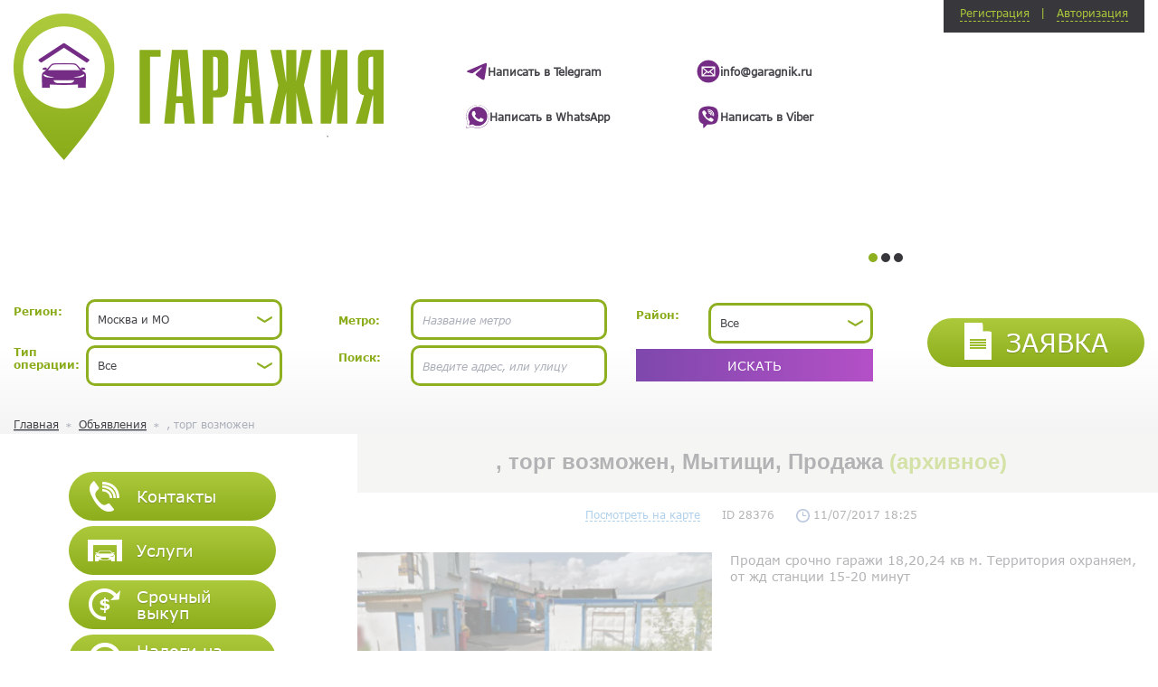

--- FILE ---
content_type: text/html; charset=utf-8
request_url: https://garagnik.ru/torg_vozmogen/
body_size: 10292
content:
<!DOCTYPE html>
<html lang="ru" itemscope itemtype="http://schema.org/WebPage">
<head>
	<meta http-equiv="X-UA-Compatible" content="IE=edge">
	<meta name="viewport" content="width=device-width, initial-scale=1, maximum-scale=1">
	<link href="/images/style.css?v=1715765426" rel="stylesheet" type="text/css" media="all">
	<meta http-equiv="Content-Type" content="text/html; charset=utf-8">
	<title>, торг возможен</title>
	<meta name="Description" content="Гаражия">
	<meta name="Keywords" content="Гаражия">
	<link rel="shortcut icon" href="/images/favicon.png" type="image/x-icon">
	<link rel="apple-touch-icon" href="/images/favicon.png"> <!-- Yandex.Metrika counter -->
<script type="text/javascript" >
	(function(m,e,t,r,i,k,a){m[i]=m[i]||function(){(m[i].a=m[i].a||[]).push(arguments)};
		m[i].l=1*new Date();k=e.createElement(t),a=e.getElementsByTagName(t)[0],k.async=1,k.src=r,a.parentNode.insertBefore(k,a)})
	(window, document, "script", "https://mc.yandex.ru/metrika/tag.js", "ym");

	ym(30701688, "init", {
		clickmap:true,
		trackLinks:true,
		accurateTrackBounce:true,
		webvisor:true
	});
</script>
<noscript><div><img src="https://mc.yandex.ru/watch/30701688" style="position:absolute; left:-9999px;" alt="" /></div></noscript>
<!-- /Yandex.Metrika counter -->
<!-- Global site tag (gtag.js) - Google Ads: 997674573 -->
<!--<script async src="https://www.googletagmanager.com/gtag/js?id=AW-997674573"></script>
<script>
	window.dataLayer = window.dataLayer || [];
	function gtag(){dataLayer.push(arguments);}
	gtag('js', new Date());

	gtag('config', 'AW-997674573');
</script>-->

<!-- Google Tag Manager -->
<script>(function(w,d,s,l,i){w[l]=w[l]||[];w[l].push({'gtm.start':
			new Date().getTime(),event:'gtm.js'});var f=d.getElementsByTagName(s)[0],
		j=d.createElement(s),dl=l!='dataLayer'?'&l='+l:'';j.async=true;j.src=
		'https://www.googletagmanager.com/gtm.js?id='+i+dl;f.parentNode.insertBefore(j,f);
})(window,document,'script','dataLayer','GTM-TKC7L5K');</script>
<!-- End Google Tag Manager -->
<script>
	document.addEventListener("DOMContentLoaded", function(event) {
		setTimeout(function () {
			$('.about-advert__top-link:contains("Заявка")').on('click', e => {
				e.preventDefault()
				location.href='https://garagnik.ru/zayavka_na_prodagu_pokupku_garaga/'
			})
			document.querySelector("#request_form").onsubmit = function () {
				console.log("request_form submit");
				ym(30701688,'reachGoal','lead_success');
			}
		},3000)
	})

</script>  <!-- Google tag (gtag.js) -->
<script async src="https://www.googletagmanager.com/gtag/js?id=G-RJFTY8ESXS"></script>
<script>
  window.dataLayer = window.dataLayer || [];
  function gtag(){dataLayer.push(arguments);}
  gtag('js', new Date());

  gtag('config', 'G-RJFTY8ESXS');
</script><style>.nobr p{padding: 0px; margin: 0px}.clr{clear: both}.rel{position: relative}.error{font-size: 11px; color: #900; background-color: #FFECEC; padding: 1px 2px 1px 2px; border: 1px solid #930; position: absolute; height: auto; top: -15px; left: 10px; z-index: 3; white-space: nowrap}.error.errorBcms{border-radius: 0; padding: 2px 3px}.error b{background-image: url('/images/error.gif'); background-repeat: no-repeat; position: absolute;height: 8px; width: 9px; left: -1px; bottom: -7px; display: block; z-index: 3}#mapAdvert{height: 320px}.auth-form{z-index: 2}.auth-form .label-wrap_left-checkbox{width: auto}.label-wrap_left-checkbox{text-align: right; padding-right: 10px}.form-line .label-wrap_left-checkbox .errorBcms{left: 75px; top: -20px}.request-form .label-wrap_left-checkbox .errorBcms{left: 120px; top: -20px}.auth-form-line a{color: #fff}.nav__list.nav__list--sub .nav__link{font-size: .9rem}.nav__list.nav__list--sub .nav__link-icon img{max-height: 26px}.search-form-col--third.search-form-col .label-wrap:not(.active-block){display: none}.search-form-col--third.search-form-col .field-wrap:not(.active-block){display: none}.search-form-col--third.search-form-col .active-block{display: table-cell}@media (max-width: 991px){.search-form-col .important-block{display: block!important}.search-form-col--third.search-form-col .active-block{display: block!important}.search-form-col--third.xs-no-padding{padding-top: 0px!important}.search-form-col--second .active-input{display: block!important}}</style>
	<style>
		.search-form-wrap .search-form-line .field-wrap input {
			height: 45px;
			border-radius: 10px;
		}.search-form-wrap .ms-choice {
			height: 45px;
			border-radius: 10px;
		}.search-form-wrap .ms-choice > span {
			top: 15px;
		}.search-form-wrap .ms-choice > div:before {
			top: 10px;
		}.search-form-wrap .field-wrap .select2-container--default .select2-selection--single .select2-selection__arrow {
			top: 5px;
		}.search-form-wrap .field-wrap .select2-container--default .select2-selection--single {
			height: 45px;
			border-radius: 10px;
			padding-top: 6px;
		}.sugession_active {
			display: grid !important; 
			gap: 2px;
			z-index: 9;
			width: 100%;
		}.sugession__icon {
			    width: 22px;
    padding: 0px;
    margin-right: 7px;
		}</style>
</head>
<body>
		<div class="main-wrap"> 
			<header class="header"> 
				<div class="container">
					<div class="header-top">
						<div class="logo-wrap"> <a href="/" class="logo"><img src="/images/logo.png?v=1" alt="Гаражия">
								<span class="lines-wrap">
									<span class="line"></span>
								</span> </a></div>
						<div class="header-carousel-wrap">
							<div class="header-carousel"> <div class="header-carousel-item"> <div class="header__content"><a class="whatsapp header__link" href="https://t.me/+79651031777" target="_blank"><img loading="lazy" alt="" class="header__link_icon" src="/userfiles/telegram (1).svg" style="height:20px" /> <span class="header__link_text">Написать в Telegram</span> </a> <a class="whatsapp header__link" href="mailto:info@garagnik.ru" target="_blank"> <img loading="lazy" alt="" class="header__link_icon" src="/userfiles/Mail-Icon-White-on-Black.svg" style="height:26px" /> <span class="header__link_text">info@garagnik.ru</span> </a> <a class="whatsapp header__link" href="https://api.whatsapp.com/send?phone=79651031777" target="_blank"> <img loading="lazy" alt="" class="header__link_icon" src="/userfiles/whatsapp-icon.svg" style="height:26px" /> <span class="header__link_text">Написать в WhatsApp</span> </a> <a class="whatsapp header__link" href="viber://contact?number=%2B79651031777" target="_blank"> <img loading="lazy" alt="" class="header__link_icon" src="/userfiles/icons8-viber.svg" style="height:26px" /> <span class="header__link_text">Написать в Viber</span> </a></div>
<style type="text/css">.header__content {
        gap: 2em;
        padding-top: 3em;
        display: grid;
        grid-template-columns: 1fr 1fr;
    }
    .header__link {
        display: flex;
        gap: 1em;
        text-decoration: none !important;
        align-items: center;
    }
    .header__link_icon {
        height: 26px;
    }
    .header__link_text {
        font-weight: 600;
    }
</style></div> <div class="header-carousel-item"> <p>Мы занимаемся продажей гаражей, машиномест, жилой и коммерческой недвижимости в Москве, Подмосковье, Сочи.</p>

<p>Для согласования условий&nbsp;продажи просим оставить <a href="http://garagnik.ru/zayavka_na_prodagu_pokupku_garaga/"><strong>Заявку</strong></a>&nbsp;в 3 строчки или <strong><a href="https://garagnik.ru/kontakti/">связаться с нашим специалистом</a></strong>.</p>

<p style="text-align:justify">Агенство &laquo;ГАРАЖиЯ&raquo; оказывает полный спектр услуг при покупке и&nbsp;продаже&nbsp;машиномест, гаражей, квартир, домов, коммерческих помещений.</p></div> <div class="header-carousel-item"> <p><strong>Требуются специалисты (риелторы, агенты) по городам Московской области</strong>.</p>

<p>Опыт не требуется, лишь открытость новым идеям и желание учиться. Работа сдельная без оклада.</p>

<p>Работа удалённая. Возможно совместительство.</p>

<p>Будем рады Вашему звонку или email :-)</p>

<p>+7 499 502 23 70</p>

<p>info@garagnik.ru</p>

<p><i></i></p></div> </div>
						</div> <div class="auth-outer">
							<div class="auth-inner clr">
								<div class="auth-btn-wrap clr">
									<div class="auth-btn">
										Регистрация
									</div>
									<div class="auth-btn">
										Авторизация
									</div>
								</div>
								<div class="auth-form-wrap">
									<form class="auth-form" method="POST" id="registration" autocomplete="off" data-scrolllayer="#registration">
										<div class="auth-form-line">
											<div class="label-wrap">
												<label>E-mail:</label>
											</div>
											<div class="input-wrap">
												<input type="text" name="email">
											</div>
										</div>
										<div class="auth-form-line">
											<div class="label-wrap">
												<label>Пароль:</label>
											</div>
											<div class="input-wrap">
												<input type="password" name="password">
											</div>
										</div>
										<div class="auth-form-line">
											<div class="label-wrap">
												<label>Повторите пароль:</label>
											</div>
											<div class="input-wrap">
												<input type="password" name="password2">
											</div>
										</div>
                                        <div class="auth-form-line">
                                            <div class="label-wrap label-wrap_left-checkbox">
                                                <input type="checkbox" name="personal_data_process_agreement" value="1" id="personal_data_process_agreement">
                                            </div>
                                            <div class="field-wrap">
                                                <label for="personal_data_process_agreement"> <p>Я соглашаюсь с <a href="/soglasie-na-obrabotku-personalnih-dannih/" target="_blank">условиями обработки персональных данных</a></p></label>
                                            </div>
                                        </div>
										<div class="auth-submit-btn-wrap">
											<button type="submit" class="btn-purple"><span>зарегистрироваться</span></button>
											<button disabled style="display:none;" type="button" class="btn-purple pw"><span>подождите...</span></button>
										</div>
									</form>
									<form class="auth-form" id="login" method="POST" data-scrolllayer="#login">
										<div class="auth-form-line">
											<div class="label-wrap">
												<label>E-mail:</label>
											</div>
											<div class="input-wrap">
												<input type="text" name="email">
											</div>
										</div>
										<div class="auth-form-line">
											<div class="label-wrap">
												<label>Пароль:</label>
											</div>
											<div class="input-wrap">
												<input type="password" name="password">
											</div>
										</div>
										<div class="auth-form-line" style="text-align:center;">
											<div class="input-wrap">
												<a  href="#forgot_form" class="popup-btn user-cabinet__link">Забыли пароль?</a>
											</div>
										</div>
										<div class="auth-submit-btn-wrap">
											<button type="submit" class="btn-purple"><span>войти</span></button>
											<button disabled style="display:none;" type="button" class="btn-purple pw"><span>подождите...</span></button>
										</div>
									</form>
								</div>
							</div>
						</div> </div>
					<div class="search">
						<span class="toggle-mnu"><span></span></span>
						<span class="search-toggle-btn btn-purple"><span><i class="icon-search"></i>Найти гараж</span></span>
						<div class="search-form-wrap">
							<form class="search-form noajax" method="post" action="/search/">
								<input type="hidden" name="op" value="search">
								<div class="search-form-col search-form-col--first">
									<div class="search-form-line">
										<div class="label-wrap">
											<label>Регион:</label>
										</div>
										<div class="field-wrap">
											<select class="select select-search" name="mainregion" id="mainRegion"> <option data-metro="1" value="28474" ><b>Москва и МО</b></option> <option data-metro="1" value="33408" ><b>Санкт-Петербург и ЛО</b></option> <option data-metro="1" value="35295" ><b>Нижний Новгород</b></option> <option data-metro="1" value="35418" ><b>Новосибирск</b></option> <option data-metro="1" value="35946" ><b>Самара</b></option> <option data-metro="1" value="36120" ><b>Екатеринбург</b></option> <option data-metro="1" value="36477" ><b>Казань</b></option> <option data-metro="0" value="33584" ><b>Адыгея</b></option> <option data-metro="0" value="33610" ><b>Алтайский край</b></option> <option data-metro="0" value="33690" ><b>Амурская область</b></option> <option data-metro="0" value="33708" ><b>Архангельская область</b></option> <option data-metro="0" value="33752" ><b>Астраханская область</b></option> <option data-metro="0" value="33782" ><b>Башкортостан</b></option> <option data-metro="0" value="33873" ><b>Белгородская область</b></option> <option data-metro="0" value="33916" ><b>Брянская область</b></option> <option data-metro="0" value="33962" ><b>Бурятия</b></option> <option data-metro="0" value="33989" ><b>Владимирская область</b></option> <option data-metro="0" value="34029" ><b>Волгоградская область</b></option> <option data-metro="0" value="34081" ><b>Вологодская область</b></option> <option data-metro="0" value="34115" ><b>Воронежская область</b></option> <option data-metro="0" value="34186" ><b>Дагестан</b></option> <option data-metro="0" value="34250" ><b>Еврейская АО</b></option> <option data-metro="0" value="34262" ><b>Забайкальский край</b></option> <option data-metro="0" value="34313" ><b>Ивановская область</b></option> <option data-metro="0" value="34346" ><b>Ингушетия</b></option> <option data-metro="0" value="34360" ><b>Иркутская область</b></option> <option data-metro="0" value="34421" ><b>Кабардино-Балкария</b></option> <option data-metro="0" value="34453" ><b>Калининградская область</b></option> <option data-metro="0" value="34481" ><b>Калмыкия</b></option> <option data-metro="0" value="34492" ><b>Калужская область</b></option> <option data-metro="0" value="34529" ><b>Камчатский край</b></option> <option data-metro="0" value="34538" ><b>Карачаево-Черкесия</b></option> <option data-metro="0" value="34564" ><b>Карелия</b></option> <option data-metro="0" value="34590" ><b>Кемеровская область</b></option> <option data-metro="0" value="34644" ><b>Кировская область</b></option> <option data-metro="0" value="34697" ><b>Коми</b></option> <option data-metro="0" value="34734" ><b>Костромская область</b></option> <option data-metro="0" value="34761" ><b>Краснодарский край</b></option> <option data-metro="0" value="34991" ><b>Красноярский край</b></option> <option data-metro="0" value="35067" ><b>Крым</b></option> <option data-metro="0" value="35104" ><b>Курганская область</b></option> <option data-metro="0" value="35134" ><b>Курская область</b></option> <option data-metro="0" value="35168" ><b>Липецкая область</b></option> <option data-metro="0" value="35193" ><b>Магаданская область</b></option> <option data-metro="0" value="35204" ><b>Марий Эл</b></option> <option data-metro="0" value="35227" ><b>Мордовия</b></option> <option data-metro="0" value="35260" ><b>Мурманская область</b></option> <option data-metro="0" value="35291" ><b>Ненецкий АО</b></option> <option data-metro="0" value="35310" ><b>Нижегородская область</b></option> <option data-metro="0" value="35397" ><b>Новгородская область</b></option> <option data-metro="0" value="35432" ><b>Новосибирская область</b></option> <option data-metro="0" value="35482" ><b>Омская область</b></option> <option data-metro="0" value="35521" ><b>Оренбургская область</b></option> <option data-metro="0" value="35574" ><b>Орловская область</b></option> <option data-metro="0" value="35596" ><b>Пензенская область</b></option> <option data-metro="0" value="35640" ><b>Пермский край</b></option> <option data-metro="0" value="35715" ><b>Приморский край</b></option> <option data-metro="0" value="35778" ><b>Псковская область</b></option> <option data-metro="0" value="35805" ><b>Республика Алтай</b></option> <option data-metro="0" value="35814" ><b>Ростовская область</b></option> <option data-metro="0" value="35913" ><b>Рязанская область</b></option> <option data-metro="0" value="35957" ><b>Самарская область</b></option> <option data-metro="0" value="36020" ><b>Саратовская область</b></option> <option data-metro="0" value="36046" ><b>Сахалинская область</b></option> <option data-metro="0" value="36072" ><b>Саха (Якутия)</b></option> <option data-metro="0" value="36130" ><b>Свердловская область</b></option> <option data-metro="0" value="36245" ><b>Северная Осетия</b></option> <option data-metro="0" value="36275" ><b>Смоленская область</b></option> <option data-metro="0" value="36308" ><b>Ставропольский край</b></option> <option data-metro="0" value="36441" ><b>Тамбовская область</b></option> <option data-metro="0" value="36488" ><b>Татарстан</b></option> <option data-metro="0" value="36543" ><b>Тверская область</b></option> <option data-metro="0" value="36585" ><b>Томская область</b></option> <option data-metro="0" value="36614" ><b>Тульская область</b></option> <option data-metro="0" value="36663" ><b>Тыва</b></option> <option data-metro="0" value="36683" ><b>Тюменская область</b></option> <option data-metro="0" value="36723" ><b>Удмуртия</b></option> <option data-metro="0" value="36757" ><b>Ульяновская область</b></option> <option data-metro="0" value="36795" ><b>Хабаровский край</b></option> <option data-metro="0" value="36830" ><b>Хакасия</b></option> <option data-metro="0" value="36851" ><b>Ханты-Мансийский АО</b></option> <option data-metro="0" value="36891" ><b>Челябинская область</b></option> <option data-metro="0" value="36959" ><b>Чеченская Республика</b></option> <option data-metro="0" value="36981" ><b>Чувашия</b></option> <option data-metro="0" value="37009" ><b>Чукотский АО</b></option> <option data-metro="0" value="37014" ><b>Ямало-Ненецкий АО</b></option> <option data-metro="0" value="37034" ><b>Ярославская область</b></option> </select>
										</div>
									</div>
									<div class="search-form-line">
										<div class="label-wrap">
											<label>Тип операции:</label>
										</div>
										<div class="field-wrap">
											<select style="height:30px;width:100%" class="select" name="type">
												<option value="">Все</option> <option value="61" >Продажа</option> <option value="62" >Покупка</option> <option value="63" >Сдам</option> <option value="64" >Сниму</option> </select>
										</div>
									</div>
								</div>
								<div class="search-form-col search-form-col--second">
									<div class="search-form-line">
										<div class="label-wrap" id="metroLabel" >
											<label>Метро:</label>
										</div>
										<div class="rel field-wrap" id="metroSelectDiv" >
											<input value="" type="text" autocomplete="off" placeholder="Название метро" id="metro_input" name="search_string">
											<div class="sugession" id="metro_suggession">
												<a href="#" onclick="setSuggession(this);return false;"></a>
											</div>
										</div>
										<div class="label-wrap" id="regionLabel" >
											<label>Район:</label>
										</div>
										<div class="field-wrap" id="regionSelectDiv" >
											<select style="height:30px;width:100%" class="select select-search" name="region" id="regionSelect">
												</select>
										</div>
									</div>
									<div class="search-form-line">
										<div class="label-wrap">
											<label>Поиск:</label>
										</div>
										<div class="field-wrap rel">
											<input value="" type="text" autocomplete="off" placeholder="Введите адрес, или улицу" id="search_input" name="search_string">
											<div class="sugession" id="search_suggession">
												<a href="#" onclick="setSuggession(this);return false;"></a>
											</div>
										</div>
									</div>
								</div>
								<div class="search-form-col search-form-col--third">
									<div class="search-form-line">
										<div class="label-wrap" id="regionLabel2" >
											<label>Район:</label>
										</div>
										<div class="field-wrap" id="regionSelectDiv2" >
											<select style="height:30px;width:100%" class="select select-search" name="city" id="regionSelect2">
												</select>
										</div>
									</div>
									<button type="submit" class="btn-purple btn-purple--higher"><span>искать</span></button>
								</div>
								</form>
						</div>
						<div class="request-wrap">
							<a href="#request_form" onmousedown="setOrderId(0);" class="popup-btn btn-green btn-green--uppercase">
								<span>
									<i class="doc-icon"></i>
									Заявка
								</span>
							</a>
						</div>
					</div>
				</div>
			</header> <div class="crumb"> 
				<div class="container"> <ul class="crumb__inner" itemscope itemtype="http://schema.org/BreadcrumbList">
						<li class="crumb__item" itemprop="itemListElement" itemscope itemtype="https://schema.org/ListItem">
							<a href="/" class="crumb__link" itemprop="item">Главная</a> <meta itemprop="position" content="0" />
						</li> <li class="crumb__item" itemprop="itemListElement" itemscope itemtype="https://schema.org/ListItem">
								<a href="/search/" class="crumb__link" itemprop="item">Объявления</a> <meta itemprop="position" content="1" />
							</li> <li class="crumb__item" itemprop="itemListElement" itemscope itemtype="https://schema.org/ListItem">
							<span class="crumb__link" itemprop="item">, торг возможен</span> <meta itemprop="position" content="2" />
						</li>
					</ul>
				</div>
			</div> 
			<main class="main-content inner-page-content" id="advertPage" data-coords="55.9272 37.7568"> 
				<div class="container">                     <aside class="aside"> 						<nav class="nav">
							<ul class="nav__list"> <li class="nav__item"> <a href="/kontakti/" class="nav__link btn-green"><span class="nav__link-inner">
												<span class="nav__link-icon"> <img src="/upload/pages/ru/kontakti_58e4aad93d82c.png" alt="Контакты"></span>
												<span class="nav__link-text"> Контакты</span>
											</span> </a></li> <li class="nav__item"> <a href="/uslugi/" class="nav__link btn-green"><span class="nav__link-inner">
												<span class="nav__link-icon"> <img src="/upload/pages/ru/uslugi_58e4aaef8658d.png" alt="Услуги"></span>
												<span class="nav__link-text"> Услуги</span>
											</span> </a></li> <li class="nav__item"> <a href="/srochniy_vikup/" class="nav__link btn-green"><span class="nav__link-inner">
												<span class="nav__link-icon"> <img src="/upload/pages/ru/srochniy_vikup_58e4ab0396511.png" alt="Срочный выкуп"></span>
												<span class="nav__link-text"> Срочный выкуп</span>
											</span> </a></li> <li class="nav__item"> <a href="/vagnaya_informatsiya/" class="nav__link btn-green"><span class="nav__link-inner">
												<span class="nav__link-icon"> <img src="/upload/pages/ru/vagnaya_informatsiya_58e4aaf9e4acd.png" alt="Налоги на гараж"></span>
												<span class="nav__link-text"> Налоги на гараж</span>
											</span> </a></li> <li class="nav__item"> <a href="javascript:;" class="nav__link btn-green js-submenu-toggle"><span class="nav__link-inner">
												<span class="nav__link-icon"> <img src="/upload/pages/ru/Sozdat_jalobu_5dceaf58200ad.png" alt="Оставить отзыв"></span>
												<span class="nav__link-text"> Оставить отзыв</span>
											</span> </a><ul class="nav__list nav__list--sub" style="display:none;padding-top:6px"> <li class="nav__item"> <a href="https://yandex.ru/profile/1191180074" target="_blank" class="nav__link btn-green"><span class="nav__link-inner">
															<span class="nav__link-icon"> <img src="/upload/pages/ru/ostavit-otziv-na-yandeks_624ec59eaaea8.png" alt="Оставить отзыв на Яндекс"></span>
															<span class="nav__link-text"> Оставить отзыв на Яндекс</span>
														</span> </a></li> <li class="nav__item"> <a href="https://g.page/r/Ca5HAN99H-FTEBM/review" target="_blank" class="nav__link btn-green"><span class="nav__link-inner">
															<span class="nav__link-icon"> <img src="/upload/pages/ru/ostavit-otziv-na-google_624ec5b214935.png" alt="Оставить отзыв на Google"></span>
															<span class="nav__link-text"> Оставить отзыв на Google</span>
														</span> </a></li> </ul> </li> <li class="nav__item"> <a href="/Preimuschestva_Garajii/" class="nav__link btn-green"><span class="nav__link-inner">
												<span class="nav__link-icon"> <img src="/upload/pages/ru/torgi_i_tenderi_58e4ab166b597.png" alt="Преимущества Гаражии"></span>
												<span class="nav__link-text"> Преимущества Гаражии</span>
											</span> </a></li> </ul>
						</nav>
<div class="aside-map-wrap">
                            <span class="toggle-map-btn "></span>
                            <div class="aside-map "> <div style="position: relative;">
                                <div id="map" class="create_ad_map"></div>
                                <div id="mapToolbarBlock">
                                  <canvas id="mapDrawCanvas"></canvas>
                                  <div class="map-draw-tools" id="mapDrawTools">
                                    <div class="map-draw-tools__block">
                                      <div class="map-draw-tools__text">
                                        Выделение области:
                                      </div>
                                      <button class="map-draw-tools__tool polygon" onclick="enableDraw('polygon', this);">
                                        <svg width="25" height="25" viewBox="0 0 25 25">
                                          <g stroke="currentColor" fill="none" fill-rule="evenodd">
                                            <path stroke-width="2" d="M17 2l5 11-9 9-11-6L4 4z"></path>
                                            <path d="M3.3 5.348c.716.414 1.634.168 2.048-.55.414-.716.168-1.634-.55-2.048-.716-.414-1.634-.168-2.048.55-.414.716-.168 1.634.55 2.048zM16.3 3.348c.716.414 1.634.168 2.048-.55.414-.716.168-1.634-.55-2.048-.716-.414-1.634-.168-2.048.55-.414.716-.168 1.634.55 2.048zM21.3 14.348c.716.414 1.634.168 2.048-.55.414-.716.168-1.634-.55-2.048-.716-.414-1.634-.168-2.048.55-.414.716-.168 1.634.55 2.048zM12.3 23.348c.716.414 1.634.168 2.048-.55.414-.716.168-1.634-.55-2.048-.716-.414-1.634-.168-2.048.55-.414.716-.168 1.634.55 2.048zM1.3 17.348c.716.414 1.634.168 2.048-.55.414-.716.168-1.634-.55-2.048-.716-.414-1.634-.168-2.048.55-.414.716-.168 1.634.55 2.048z" fill="#FFF"></path>
                                          </g>
                                        </svg>
                                      </button>
                                      <button class="map-draw-tools__tool shape" onclick="enableDraw('shape', this);">
                                        <svg width="28" height="25" viewBox="0 0 28 25">
                                          <g transform="rotate(90 12.5 14)" stroke="currentColor" fill="none" fill-rule="evenodd">
                                            <path d="M5.9 3.273c2.466-2.195 13.518-5.957 14.01-.302.156 1.79-1.874 3.436-1.475 5.187.393 1.723 3.61 2.214 3.565 3.98-.042 1.61-3.015 1.694-3.75 3.135-1.863 3.658 4.84 5.727 2.152 8.984-3.063 3.713-20.533-5.01-20.4-7.9.163-3.59 4.256-1.693 6.205-3.797 2.53-2.73-8.662-6.157-2.704-8.322L5.9 3.273z" stroke-width="2"></path>
                                            <circle fill="#FFF" cx="8.5" cy="22.5" r="1.5"></circle>
                                          </g>
                                        </svg>
                                      </button>
                                      <button class="map-draw-tools__tool circle" onclick="enableDraw('circle', this);">
                                        <svg width="24" height="24" viewBox="0 0 24 24">
                                          <g transform="translate(1 1)" stroke="currentColor" fill="none" fill-rule="evenodd">
                                            <path d="M11 22c6.075 0 11-4.925 11-11S17.075 0 11 0C9.18 0 7.46.443 5.948 1.226 2.414 3.056 0 6.746 0 11c0 6.075 4.925 11 11 11z" stroke-width="2"></path>
                                            <circle fill="#FFF" cx="18.5" cy="18.5" r="1.5"></circle>
                                          </g>
                                        </svg>
                                      </button>
                                      <ul class="mapOperationType" id="mapOperationSelect"> <li data-value="61" >Продажа</li> <li data-value="62" >Покупка</li> <li data-value="63" >Сдам</li> <li data-value="64" >Сниму</li> </ul>
                                    </div>
                                  </div>
                                  <div id="mapErrorBlock" class="search-map__warning" style="display:none">Можно выделить максимум три зоны поиска</div>
                                  <button type="submit" onclick="getAreasCoordinates();return false;" id="mapAreasShowBtn" style="display:none" class="btn-purple showMapObjects"><span>Показать объекты</span></button>
                                </div>
                            </div>
                            </div>
                        </div>
                    </aside><div class="right-content"  style="opacity: 0.4" >
						<div class="page-title">
							<h1>, торг возможен, Мытищи, Продажа <span style="color:#93b423">(архивное)</span></h1>
						</div>
						<div class="about-advert">
							<div class="about-advert__top">
								<a href="#" onclick="panToObject('55.9272 37.7568');" class="about-advert__top-link">Посмотреть на карте</a> <span class="ads-datetime">
									<span class="about-advert__id">ID 28376</span>
									<span class="about-advert__id"><img src="/images/time.png" style="width:15px;" alt="">&nbsp;11/07/2017 18:25</span>
								</span> </div>
							<div class="about-advert__info-wrap">
								<div class="about-advert__info-inner">
									<div class="about-advert__info-left"> <a href="/upload/orders/ru/0_14831500_1473403109.png" class="about-advert__big-photo gallery-img">
											<img src="/upload/orders/ru/tn1_0_14831500_1473403109.png" alt=", торг возможен">
										</a> </div>
									<div class="about-advert__info-right">
										<div class="about-advert__text">
											<p>Продам срочно гаражи 18,20,24 кв м. Территория охраняем, от жд станции 15-20 минут</p> <br> <br>
										</div>
										<div class="about-advert__info-bottom">
											<div class="about-advert__station"> <div class="about-advert__station-sticker-wrap">
													<span class="about-advert__station-sticker">Район</span>
												</div>
												<span class="about-advert__station-name">Мытищи</span> </div> </div>
										<div class="views-number">
											<p>За сегодня 1 просмотров</p>
											<p>Всего 2497 просмотров</p>
										</div>
									</div>
								</div> <div class="thumb-wrap"> <div class="thumb-item-outer">
												<a href="/upload/orders/ru/0_14831500_1473403109.png" class="thumb-item gallery-img">
													<img src="/upload/orders/ru/tn_0_14831500_1473403109.png" alt="">
												</a>
											</div> </div> </div>
						</div> <div class="similar-adverts">
							<div class="title">похожие объявления</div>
							<div class="similar-adverts-box"> <div class="advert-item">
										<div class="block-with-triangle">
											<div class="block-with-triangle-inner clr">
												<div class="advert-item__left">
													<a href="/garag-1-y-rupasovskiy-pereulok-8s4-24/" class="advert-item__link">Гараж 1-й Рупасовский переулок, 8с4</a>
													<span class="advert-item__station">Метро Бабушкинская</span>
													<span class="advert-item__price">Цена: <span>165 000 &#8381;</span></span>
													<span class="advert-item__id">ID 58757</span>
												</div>
												<div class="advert-item__right"> <a href="/garag-1-y-rupasovskiy-pereulok-8s4-24/" class="advert-item__photo">
														<img src="/upload/orders/ru/tn_0_50781100_1730910710.jpeg" alt="Гараж 1-й Рупасовский переулок, 8с4">
													</a></div>
											</div>
										</div>
									</div> <div class="advert-item">
										<div class="block-with-triangle">
											<div class="block-with-triangle-inner clr">
												<div class="advert-item__left">
													<a href="/garag-rogdestvenskaya-ulitsa-5-1/" class="advert-item__link">Гараж Рождественская улица, 5</a>
													<span class="advert-item__station">Метро Бабушкинская</span>
													<span class="advert-item__price">Цена: <span>1 650 000 &#8381;</span></span>
													<span class="advert-item__id">ID 60186</span>
												</div>
												<div class="advert-item__right"> <a href="/garag-rogdestvenskaya-ulitsa-5-1/" class="advert-item__photo">
														<img src="/upload/orders/ru/tn_0_76057900_1763124709.png" alt="Гараж Рождественская улица, 5">
													</a></div>
											</div>
										</div>
									</div> <div class="advert-item">
										<div class="block-with-triangle">
											<div class="block-with-triangle-inner clr">
												<div class="advert-item__left">
													<a href="/garag-beloborodova-ulitsa-5/" class="advert-item__link">Гараж Белобородова улица, 5</a>
													<span class="advert-item__station">Метро Бабушкинская</span>
													<span class="advert-item__price">Цена: <span>1 880 000 &#8381;</span></span>
													<span class="advert-item__id">ID 58957</span>
												</div>
												<div class="advert-item__right"> <a href="/garag-beloborodova-ulitsa-5/" class="advert-item__photo">
														<img src="/upload/orders/ru/tn_0_70590600_1738605040.png" alt="Гараж Белобородова улица, 5">
													</a></div>
											</div>
										</div>
									</div> <div class="advert-item">
										<div class="block-with-triangle">
											<div class="block-with-triangle-inner clr">
												<div class="advert-item__left">
													<a href="/garag-2-y-krasnoarmeyskiy-pereulok-pereulok-3a/" class="advert-item__link">Гараж 2-й Красноармейский переулок, 3А | ЖК Губернатор</a>
													<span class="advert-item__station">Метро Медведково</span>
													<span class="advert-item__price">Цена: <span>2 500 000 &#8381;</span></span>
													<span class="advert-item__id">ID 52029</span>
												</div>
												<div class="advert-item__right"> <a href="/garag-2-y-krasnoarmeyskiy-pereulok-pereulok-3a/" class="advert-item__photo">
														<img src="/upload/orders/ru/tn_0_95402000_1638521894.png" alt="Гараж 2-й Красноармейский переулок, 3А | ЖК Губернатор">
													</a></div>
											</div>
										</div>
									</div> </div>
						</div> </div>
				</div>
			</main> 
			<footer class="footer"> 
				<div class="container">
					<div style="margin-top:-40px;" class="development"> <!-- Yandex.Metrika informer -->
<a href="https://metrika.yandex.ru/stat/?id=30701688&amp;amp;from=informer"
target="_blank" rel="nofollow"><img src="https://informer.yandex.ru/informer/30701688/3_0_BDDC4DFF_9DBC2DFF_0_pageviews"
style="width:88px; height:31px; border:0;" alt="Яндекс.Метрика" title="Яндекс.Метрика: данные за сегодня (просмотры, визиты и уникальные посетители)" class="ym-advanced-informer" data-cid="30701688" data-lang="ru" /></a>
<!-- /Yandex.Metrika informer --></div>
					<div class="development">
						<p>Сайт сделан в студии <a href="https://studiobrand.net" target="_blank">BRAND</a></p>
					</div>
				</div>
			</footer> 
		</div> 
		<div class="hidden"> 
			<form class="request-form form" id="request_form" method="POST" data-scrolllayer="#request_form">
				<div class="request-form-inner">
						<input type="hidden" name="order_id" value="0">
						<div class="caption nobr"><p>Оставить заявку</p></div>
						<div class="form-line">
							<div class="label-wrap">
								<label class="label">Телефон:</label>
							</div>
							<div class="field-wrap">
								<input type="text" class="input" data-mask="+7 (999) 999-99-99" name="phone" placeholder="+7 (___) ___-__-__">
							</div>
						</div>
						<div class="form-line">
							<div class="label-wrap">
								<label class="label">E-mail:</label>
							</div>
							<div class="field-wrap">
								<input type="text" class="input" name="email">
							</div>
						</div>
						<div class="form-line">
							<div class="label-wrap">
								<label class="label">Описание:</label>
							</div>
							<div class="field-wrap">
								<textarea class="textarea" name="information"></textarea>
							</div>
						</div>
						<div id="container_order_upload2">
							<div class="form-line">
								<div class="label-wrap hidden-xs">
									<label class="label">Фото:</label>
								</div>
								<div class="field-wrap upload-link-wrap">
									<span class="upload-link" id="order_upload2" data-id="0">Добавить фото</span>
								</div>
							</div>
							<div class="form-line">
								<div class="label-wrap hidden-xs">
									<label class="label"></label>
								</div>
								<div class="field-wrap upload-link-wrap">
									<ul class="filelist advert-uploaded-img"></ul>
								</div>
							</div>
						</div>
                        <div class="form-line">
                            <div class="label-wrap label-wrap_left-checkbox" style="text-align: right; padding-right: 10px">
                                <input type="checkbox" name="personal_data_process_agreement" value="1" id="personal_data_process_agreement">
                            </div>
                            <div class="field-wrap">
                                <label for="personal_data_process_agreement"> <p>Я соглашаюсь с <a href="/soglasie-na-obrabotku-personalnih-dannih/" target="_blank">условиями обработки персональных данных</a></p></label>
                            </div>
                        </div>
						<div class="btn-wrap">
							<button class="btn-purple" type="submit"><span>Отправить заявку</span></button>
							<button class="btn-purple pw" type="button" style="display:none" disabled><span>Подождите...</span></button>
						</div>
				</div>
			</form>
		</div> <div class="hidden"> 
			<div class="request-form form" id="alertMsg" style="padding-bottom:48px">
				<div class="request-form-inner">
					<span class="caption">Сообщение</span>
					<p class="msg-text" style="text-align:center;"></p>
					<div class="btn-wrap">
						<button type="submit" onclick="$('#alertMsg .mfp-close').click();" class="btn-purple"><span>OK</span></button>
					</div>
				</div>
			</div>
		</div> 
		<div class="hidden"> 
			<form class="request-form form" id="forgot_form" method="POST" data-scrolllayer="#forgot_form">
				<div class="request-form-inner">
					<span class="caption">Восстановление пароля</span>
					<div class="form-line">
						<div class="label-wrap">
							<label class="label">E-mail адрес:</label>
						</div>
						<div class="field-wrap">
							<input type="text" name="email" class="input">
						</div>
					</div>
					<div class="btn-wrap">
						<button type="submit" class="btn-purple"><span>Восстановить</span></button>
						<button disabled style="display:none;" type="button" class="btn-purple pw"><span>подождите...</span></button>
					</div>
				</div>
			</form>
		</div>
		<script src="/js/libs.min.js" defer></script>
		<script src="/js/plupload/plupload.full.js?v=1649836637" defer></script>
		<script src="https://api-maps.yandex.ru/2.1/?lang=ru_RU&apikey=4b15aac0-dbb7-4ef7-9d0c-7193ed369ae2&suggest_apikey=7fb7aa11-b1b3-480d-8505-547b7647125d" defer></script>
		<script src="/js/common.min.js?v=6" defer></script> <!--noindex-->
	<script>
		var cfg = [];
		cfg['debug'] = '0';
		cfg['lang'] = 'ru';
		cfg['module'] = 'orders';
		cfg['moscow_id'] = '28474';
		cfg['mapAreas'] = {};
		cfg['mapOperType'] = 0;
		cfg['searchMetro'] = null;
		cfg['searchCity'] = "";
		var defines = [];
		defines['all'] = "Все";
		cfg['getcoords'] = 0;
		cfg['mapAdvert'] = "0";
    </script>
    <script src="/core/bcmsFront.min.js?v=603" defer></script>
	<script src="/templates/_cache/bcms_51f4e412fef03bee60fef54260a742dc.min.js?v=6582a11a970a7" defer></script>
	<script src="/core/debug.min.js" defer></script>
	<div id="alertMsg" style="display: none; text-align: center;"></div> <ul class="map-context-menu" style="display:none">
        <li class="map-context-menu__item">Удалить область</li>
    </ul>
<!--/noindex-->
<div id="mapToolbarFullscreen"></div>
</body>
</html>


--- FILE ---
content_type: text/css
request_url: https://garagnik.ru/images/style.css?v=1715765426
body_size: 20889
content:
/*******critical styles*******/
@font-face {
  font-family: "VerdanaRegular";
  font-style: normal;
  font-weight: normal;
  src: url("fonts/VerdanaRegular/VerdanaRegular.eot?#iefix") format("embedded-opentype"), url("fonts/VerdanaRegular/VerdanaRegular.woff") format("woff"), url("fonts/VerdanaRegular/VerdanaRegular.ttf") format("truetype"); }

@font-face {
  font-family: "VerdanaBold";
  font-style: normal;
  font-weight: normal;
  src: url("fonts/VerdanaBold/VerdanaBold.eot?#iefix") format("embedded-opentype"), url("fonts/VerdanaBold/VerdanaBold.woff") format("woff"), url("fonts/VerdanaBold/VerdanaBold.ttf") format("truetype"); }

@font-face {
  font-family: "FlexoBold";
  font-style: normal;
  font-weight: normal;
  src: url("fonts/FlexoBold/FlexoBold.eot?#iefix") format("embedded-opentype"), url("fonts/FlexoBold/FlexoBold.woff") format("woff"), url("fonts/FlexoBold/FlexoBold.ttf") format("truetype"); }

/*
@font-face {
  font-family: "MicrosoftYaheiBold";
  font-style: normal;
  font-weight: normal;
  src: url("fonts/MicrosoftYaheiBold/MicrosoftYaheiBold.eot?#iefix") format("embedded-opentype"), url("fonts/MicrosoftYaheiBold/MicrosoftYaheiBold.woff") format("woff"), url("fonts/MicrosoftYaheiBold/MicrosoftYaheiBold.ttf") format("truetype"); }
*/

@font-face {
  font-family: "VerdanaItalic";
  font-style: normal;
  font-weight: normal;
  src: url("fonts/VerdanaItalic/VerdanaItalic.eot?#iefix") format("embedded-opentype"), url("fonts/VerdanaItalic/VerdanaItalic.woff") format("woff"), url("fonts/VerdanaItalic/VerdanaItalic.ttf") format("truetype"); }

@font-face {
  font-family: "ALSRubl";
  font-style: normal;
  font-weight: normal;
  src: url("fonts/ALSRubl/ALSRubl.eot?#iefix") format("embedded-opentype"), url("fonts/ALSRubl/ALSRubl.woff") format("woff"), url("fonts/ALSRubl/ALSRubl.ttf") format("truetype"); }

@font-face {
  font-family: "fontello";
  font-style: normal;
  font-weight: normal;
  src: url("fonts/fontello/fontello.eot?#iefix") format("embedded-opentype"), url("fonts/fontello/fontello.woff2") format("woff2"), url("fonts/fontello/fontello.woff") format("woff"), url("fonts/fontello/fontello.ttf") format("truetype"), url("fonts/fontello/fontello.svg#fontello") format("svg"); }

.rel{position: relative;}
.error{background-color:#A51014;border:1px solid #930;border-radius:5px 5px 5px 0;color:#FFF;font-size:12px;height:20px;left:10px;position:absolute;padding:2px 5px;top:-20px;white-space:nowrap;z-index:1;line-height:14px;text-shadow:none}
.error b{background-image:url(error.png);background-repeat:no-repeat;bottom:-6px;display:block;float:left;height:8px;left:-1px;position:absolute;width:9px;z-index:1}

#sortable-photos li:first-child{
  border-color:#ff9800;
}

#sortable-photos li:first-child .is_main_photo{
  display: inline!important;
  color:#ff9800;
  font-size: 14px
}

.advert-page-actions{float: right;}

.clear{clear: both;height: 1px}
.display_none{display: none!important;}
[class^="icon-"]:before, [class*=" icon-"]:before {
  font-family: "fontello";
  font-style: normal;
  font-weight: normal;
  speak: none;
  display: inline-block;
  text-decoration: inherit;
  margin: 0;
  text-align: center;
  font-variant: normal;
  text-transform: none;
  line-height: 1em;
  -webkit-font-smoothing: antialiased;
  -moz-osx-font-smoothing: grayscale; }

.icon-r-arrow:before {
  content: '\e800'; }

.icon-l-arrow:before {
  content: '\e804'; }

.icon-b-arrow:before {
  content: '\e806'; }

.icon-search:before {
  content: '\e807'; }

.clearfix:after, .container:after, .container-fluid:after {
  clear: both; }

i.rub{font-family: "ALSRubl", sans-serif!important;font-style: normal!important;}

/*normalize*/
article, aside, details, figcaption, figure, footer, header, hgroup, main, menu, nav, section, summary {
  display: block; }

audio, canvas, progress, video {
  display: inline-block;
  vertical-align: baseline; }

audio:not([controls]) {
  display: none;
  height: 0; }

[hidden], template {
  display: none; }

abbr[title] {
  border-bottom: 1px dotted; }

b, strong {
  font-weight: bold; }

dfn {
  font-style: italic; }

mark {
  background: #ff0;
  color: #000; }

small {
  font-size: 80%; }

sub {
  font-size: 75%;
  line-height: 0;
  position: relative;
  vertical-align: baseline; }

sup {
  font-size: 75%;
  line-height: 0;
  position: relative;
  vertical-align: baseline;
  top: -0.5em; }

sub {
  bottom: -0.25em; }

img {
  border: 0; }

svg:not(:root) {
  overflow: hidden; }

figure {
  margin: 0; }

hr {
  -webkit-box-sizing: content-box;
  box-sizing: content-box;
  height: 0; }

pre {
  overflow: auto; }

code, kbd, pre, samp {
  font-family: monospace, monospace;
  font-size: 1em; }

button, input, optgroup, select, textarea {
  color: inherit;
  font: inherit;
  margin: 0; }

button {
  overflow: visible;
  text-transform: none; }

select {
  text-transform: none; }

button, html input[type="button"] {
  -webkit-appearance: button;
  cursor: pointer; }

input[type="reset"], input[type="submit"] {
  -webkit-appearance: button;
  cursor: pointer; }

button[disabled], html input[disabled] {
  cursor: default; }

button::-moz-focus-inner {
  border: 0;
  padding: 0; }

input {
  line-height: normal; }
  input::-moz-focus-inner {
    border: 0;
    padding: 0; }
  input[type="checkbox"], input[type="radio"] {
    -webkit-box-sizing: border-box;
    box-sizing: border-box;
    padding: 0; }
  input[type="number"]::-webkit-inner-spin-button, input[type="number"]::-webkit-outer-spin-button {
    height: auto; }
  input[type="search"] {
    -webkit-appearance: textfield;
    -webkit-box-sizing: content-box;
    box-sizing: content-box; }
    input[type="search"]::-webkit-search-cancel-button, input[type="search"]::-webkit-search-decoration {
      -webkit-appearance: none; }

fieldset {
  border: 1px solid #c0c0c0;
  margin: 0 2px;
  padding: 0.35em 0.625em 0.75em; }

legend {
  border: 0;
  padding: 0; }

textarea {
  overflow: auto; }

optgroup {
  font-weight: bold; }

table {
  border-collapse: collapse;
  border-spacing: 0; }

td, th {
  padding: 0; }

input, button, select, textarea {
  font-family: inherit;
  font-size: inherit;
  line-height: inherit; }

figure {
  margin: 0; }

[role="button"] {
  cursor: pointer; }

.hidden {
  display: none !important; }

@-ms-viewport {
  width: device-width; }

/*end normalize*/
/*default styles*/
.container {
  padding: 0 15px;
  margin: 0 auto; }

.container {
  width: 100%; }

.advert-uploaded-img{
  padding:0;
  margin:0;
  list-style: none;
}

.advert-uploaded-img li{
  margin-bottom: 10px;
  border: 3px solid #93b423;
  -webkit-border-radius: 17px;
  border-radius: 17px;
  padding:10px;
  position: relative;
}

.advert-uploaded-img .image-preview{height:61px;}

.deleteImage{position: absolute;right:5px;top:5px;cursor: pointer;}

.photo_rotate_icon{cursor:pointer;width:23px;}
.delphotowrap{margin-top:5px}
.delphotowrap label{float:left;margin-right:10px;}
label.delbox_text{margin-top:2px;font: normal 0.875em "VerdanaRegular", sans-serif;}

.my-advert-name{overflow: hidden; max-width: 500px;text-overflow:ellipsis;display: block;}

.set-archive-button{width:200px!important;margin-bottom: 30px;float: none; display: inline-block;}
.set-archive-button.top-button{margin-right:20px;}
.set-archive-button:not(.top-button){margin-top:20px;}
.to-archive-button{width:200px!important;margin-bottom: 30px;float: right; display: inline-block;}

.create-select-wrap .select2-selection--single{width: 352px}

.create_ad_map{width:100%;height:710px}
#mapDrawCanvas{z-index: 1000; top: 0; left: 0; position: absolute; display:none;height:710px;-webkit-touch-callout: none;-webkit-user-select: none;-moz-user-select: none;user-select: none;}

canvas.dragging {cursor: crosshair;}
.modalMap  #map{height:300px!important;}
.map-context-menu {
    position: absolute;
    z-index: 101;
    border-radius: 5px;
    border: 1px solid #d3d3d3;
    background-color: #fff;
    list-style-type: none;
    -webkit-transform: translate(-23px,-8px);
    -ms-transform: translate(-23px,-8px);
    -o-transform: translate(-23px,-8px);
    transform: translate(-23px,-8px);
    margin:0;
    padding:0;
}

.map-context-menu:before {
    content: "";
    position: absolute;
    z-index: -1;
    top: -6px;
    left: 17px;
    height: 10px;
    width: 10px;
    display: inline-block;
    border-top: 1px solid #d3d3d3;
    border-left: 1px solid #d3d3d3;
    background-color: #fff;
    -webkit-transform: rotate(45deg);
    -ms-transform: rotate(45deg);
    -o-transform: rotate(45deg);
    transform: rotate(45deg);
}

.map-context-menu__item:hover {
    background: #007aeb;
    background: rgba(0,122,235,.1);
}

.map-context-menu__item {
    margin: 0;
    padding: 17px 21px;
    color: #121212;
    cursor: pointer;
    white-space: nowrap;
}

.map-draw-tools {
    display: none;
    position: absolute;
    top: 10px;
    left: 0;
    right: 0;
    z-index: 1;
    margin: 0 auto;
    -webkit-justify-content: center;
    -ms-flex-pack: center;
    justify-content: center;
    color: #505152;
    pointer-events: none;
}

#mapToolbarFullscreen .map-draw-tools{z-index: 10002!important;}

.map-draw-tools.map-draw-tools__visible, .map-draw-tools__block {
    display: -webkit-flex;
    display: -ms-flexbox;
    display: flex;
    flex-wrap: wrap;
}

.map-draw-tools__block {
    margin-left: 5px;
    margin-right: 5px;
    -webkit-align-items: center;
    -ms-flex-align: center;
    align-items: center;
    height: 90px;
    pointer-events: auto;
    background-color: #fff;
    border-radius: 25px;
    box-shadow: 0 2px 8px 0 rgba(0,0,0,.25);
    max-width: 300px
}

.map-draw-tools__block, .map-draw-tools__text {
    padding-left: 10px;
    padding-right: 10px;
    font-size: 14px
}

.map-draw-tools__tool {
    padding: 5px;
    border: none;
    color: #7a7a7a;
    background-color: transparent;
    outline-style: none;
    cursor: pointer;
    -webkit-tap-highlight-color: rgba(0,0,0,0);
    margin-top: 7px;
}

.map-draw-tools__tool.active,.map-draw-tools__tool.active:hover{
  color: #007aeb!important
}

.map-draw-tools__tool:hover{
  color: #000000!important
}

.search-map__warning {
    z-index:1004;
    position: absolute;
    left: 50%;
    top: 150px;
    margin-left: -170px;
    padding: 12px 0;
    width: 340px;
    font-size: 14px;
    text-align: center;
    color: #fff;
    background: #000;
    background: rgba(0,0,0,.6);
    border-radius: 3px;
    will-change: opacity,transform;
}

.showMapObjects{
    position: absolute!important;
    left: 50%;
    top: 110px;
    margin-left: -100px;
    max-width:200px;
    display: none;
}

.mapOperationType{margin:0px 0px 12px 6px!important;text-align:center;margin: 0;padding: 0;list-style: none;border: 1px solid #acc93b; border-radius: 10px;overflow: hidden;}
.mapOperationType li{cursor:pointer;float:left;padding:4px 7px;border-right: 1px solid #acc93b;}
.mapOperationType li:last-child{border-right: none;}
.mapOperationType li:hover,.mapOperationType li.active{background:#acc93b;color:#fff;}

.map-context-menu{z-index: 10003;}
#mapToolbarFullscreen #mapDrawCanvas,
#mapToolbarFullscreen .showMapObjects,
#mapToolbarFullscreen #mapErrorBlock{z-index: 10002;}
#mapToolbarFullscreen #mapDrawCanvas{width: 100%;height:100%}
#mapToolbarFullscreen > * {position: fixed!important;}
.baloontable {
    border: 1px solid #000000;
    border-collapse: collapse;
    margin: 10px;
    font-size: 12px;
    min-width: 250px;
}

.baloontable td {
    padding: 5px;
    border: 1px solid #000000;
}

.nopadding480{padding-left: 10px;}

.active_metro{
  background: url(station_selected.png) no-repeat;
  width:15px;
  height:15px;
  position:absolute;
  cursor: pointer;
  border:none;
  outline: none;
}

#Map area{
  border:none;
  outline: none;
}

.objectsMapBaloon .allObj{
  margin-left:10px;font-size: 12px;text-align:center;
}
.objectsMapBaloon a{
    color: #89ac1a!important
}

.search-map__polygon-vertex_start {
    position: relative;
    width: 22px;
    height: 22px;
    margin: -11px;
    border: 2px solid #fff;
    border-radius: 50%;
    background-color: #007aeb;
    box-shadow: 0 2px 4px 0 rgba(0,0,0,.5);
    cursor: pointer;
}

.search-map__polygon-vertex_start:before {
    position: absolute;
    top: 0;
    left: 0;
    right: 0;
    bottom: 0;
    margin: auto;
    height: 70%;
    width: 40%;
    content: "";
    border: 4px solid #fff;
    border-top: none;
    border-left: none;
    -webkit-transform: scale(.5) rotate(45deg) translate(-10%,-10%);
    -ms-transform: scale(.5) rotate(45deg) translate(-10%,-10%);
    -o-transform: scale(.5) rotate(45deg) translate(-10%,-10%);
    transform: scale(.5) rotate(45deg) translate(-10%,-10%);
}

@media (min-width: 1600px) {
  .container {
    max-width: 1630px; } }

@media (max-width: 1599px) {
  .container {
    max-width: 1400px; } }

@media (min-width: 1401px) {
  .container {
    padding: 0 50px; } }

@media (max-width: 1400px) {
  .container {
    max-width: 1330px; } }

@media (max-width: 1199px) {
  .container {
    max-width: 970px; } }

@media (max-width: 991px) {
  .container {
    max-width: 800px; } }

@media (max-width: 767px) {
  .underground_map_widget-metro-EWxE5zul{
    display: none!important;
  }

  #mobile_stations{display: block!important;}

  .container {
    padding: 0 10px; } }

.container:before, .container:after {
  content: " ";
  display: table; }

.row:after {
  clear: both;
  display: table;
  content: ''; }

/** {
  outline: none;
  -webkit-box-sizing: border-box !important;
  box-sizing: border-box !important; }*/

* {
  outline: none;
  -webkit-box-sizing: border-box;
  box-sizing: border-box; }

*:before, *:after {
    -webkit-box-sizing: border-box;
    box-sizing: border-box; }

*::-webkit-input-placeholder {
  color: #111;
  opacity: 1;
  text-overflow: ellipsis;
  max-width: 100%;
  overflow: hidden;
  white-space: nowrap; }

*:-moz-placeholder {
  color: #111;
  opacity: 1;
  text-overflow: ellipsis;
  max-width: 100%;
  overflow: hidden;
  white-space: nowrap; }

*::-moz-placeholder {
  color: #111;
  opacity: 1;
  text-overflow: ellipsis;
  max-width: 100%;
  overflow: hidden;
  white-space: nowrap; }

*:-ms-input-placeholder {
  color: #111;
  opacity: 1;
  text-overflow: ellipsis;
  max-width: 100%;
  overflow: hidden;
  white-space: nowrap; }

input:focus::-webkit-input-placeholder,
textarea:focus::-webkit-input-placeholder {
  opacity: 0; }

input:focus:-moz-placeholder,
textarea:focus:-moz-placeholder {
  opacity: 0; }

input:focus::-moz-placeholder,
textarea:focus::-moz-placeholder {
  opacity: 0; }

input:focus:-ms-input-placeholder,
textarea:focus:-ms-input-placeholder {
  opacity: 0; }

img {
  vertical-align: middle;
  max-width: 100%;
  height: auto; }

.clr:after {
  clear: both;
  display: table;
  content: ''; }

.Strongtxt,
.strongtxt {
  font-family: "VerdanaBold", sans-serif; }

a,
a:hover,
a:visited,
a:link,
a:active {
  text-decoration: underline;
  border: none;
  outline: none !important;
  color: #414247; }

a:hover {
  text-decoration: none; }

html {
  min-height: 100%;
  height: 100% !important;
  position: relative;
  width: auto;
  font-family: sans-serif;
  -ms-text-size-adjust: 100%;
  -webkit-text-size-adjust: 100%;
  -webkit-tap-highlight-color: transparent;
  font-size: 16px; }

body {
  width: 100%;
  font-size: 16px;
  height: 100%;
  min-height: 100%;
  min-width: 320px;
  line-height: 1.6;
  font-family: "VerdanaRegular", sans-serif;
  /*overflow-x: hidden;*/
  color: #414247;
  background-color: #fff;
  margin: 0;
  -webkit-font-smoothing: antialiased;
  -moz-osx-font-smoothing: grayscale; }

.main-wrap {
  height: auto;
  min-height: 100%;
  padding: 0 0 120px;
  position: relative;
  overflow: hidden;
  z-index: 1; }

/*end default styles*/
/*header*/
.header {
  margin: 0 0 30px;
  position: relative;
  z-index: 5; }

.header-top {
  padding: 0 265px 26px 0;
  position: relative;
  min-height: 225px; }

.logo-wrap {
  width: 450px;
  padding: 15px 30px 0 0;
  float: left; }


  #order_form > div:nth-child(3) {
    opacity: 0.4;
  }
  #order_form > div:nth-child(4) {
    opacity: 0.4;
  }
  #order_form > div:nth-child(5) {
    opacity: 0.4;
  }
  #request_form > div > div:nth-child(4) {
    opacity: 0.4;
  }
  #request_form > div > div:nth-child(5) {
    opacity: 0.4;
  }
  #request_form > div > div:nth-child(6) {
    opacity: 0.4;
  }

.logo {
  display: inline-block;
  position: relative; }
  .logo:hover .line {
    max-height: 28px; }
  .logo:hover .lines-wrap {
    max-height: 29px; }
  .logo .lines-wrap {
    position: absolute;
    display: block;
    width: 62px;
    height: 100%;
    max-height: 0;
    top: 54px;
    left: 1.63em;
    -webkit-transition: max-height .7s;
    transition: max-height .7s;
    background-color: #fff; }
  .logo .line {
    display: block;
    position: relative;
    margin: 2px 0 0;
    width: 44px;
    height: 100%;
    max-height: 0;
    left: 8px;
    background-image: -webkit-linear-gradient(#752c84 5px, #fff 2px);
    background-image: linear-gradient(#752c84 5px, #fff 2px);
    background-size: 100% 7px;
    -webkit-transition: max-height .7s;
    transition: max-height .7s; }

.header-carousel-wrap {
  padding: 0 0 0 50px;
  overflow: hidden;
  display: none; }

.header-carousel {
  position: relative;
  padding: 30px 0 0; }
  .header-carousel-item {
    font: normal 0.75em "VerdanaRegular", sans-serif;
    line-height: 1.55;
    color: #414247;
    float: left; }
    .header-carousel-item p {
      margin: 0 0 18px; }
    .header-carousel-item ol {
      margin: 0;
      padding: 0;
      counter-reset: counter; }
    .header-carousel-item li {
      list-style: none;
      margin: 0 0 1px; }
      .header-carousel-item li:before {
        counter-increment: counter;
        content: counter(counter) ". ";
        font-family: "VerdanaBold", sans-serif;
        color: #414247; }
  .header-carousel .slick-dots {
    list-style: none;
    margin: 0;
    padding: 16px 0 0;
    text-align: center; }
    .header-carousel .slick-dots button {
      display: none; }
    .header-carousel .slick-dots li {
      width: 10px;
      height: 10px;
      background-color: #37373c;
      display: inline-block;
      vertical-align: top;
      -webkit-border-radius: 50%;
              border-radius: 50%;
      margin: 0 2px;
      padding: 0;
      cursor: pointer;
      -webkit-transition: background-color .4s;
      transition: background-color .4s; }
      .header-carousel .slick-dots li:hover, .header-carousel .slick-dots li.slick-active {
        background-color: #8eaf20; }

.auth-outer {
  position: absolute;
  right: 0;
  top: 0;
  max-width: 225px; }
  .auth-outer .line {
    float: left;
    display: block;
    color: #abc83a;
    font: normal 0.75em "VerdanaRegular", sans-serif;
    position: relative;
    top: 1px; }

.auth-inner {
  padding: 5px 18px 12px;
  position: relative;
  background-color: #37373c; }

.auth-btn {
  float: left;
  display: block;
  padding: 0;
  color: #abc83a;
  border-bottom: 1px dashed #abc83a;
  cursor: pointer;
  -webkit-transition: color .35s, border .35s;
  transition: color .35s, border .35s;
  font: normal 0.75em "VerdanaRegular", sans-serif;
  line-height: 1.5;
  position: relative; }
  .auth-btn:hover, .auth-btn--active {
    color: #c166d3;
    border-bottom: 1px dashed transparent; }
  .auth-btn:first-child {
    margin: 0 15px 0 0; }
    .auth-btn:first-child:after {
      content: '|';
      position: absolute;
      right: -17px;
      top: 0;
      color: #abc83a !important; }
  .auth-btn:last-child {
    margin: 0 0 0 15px; }

.auth-btn a{
  color: #abc83a;
  text-decoration: none;
}

.auth-btn:hover a{
  color: #c166d3;
  border-bottom: 1px dashed transparent;
}

.auth-form {
  position: absolute;
  left: 0;
  top: 100%;
  width: 100%;
  -webkit-transition: opacity .35s;
  transition: opacity .35s;
  background-color: #9766aa;
  margin: 0;
  padding: 13px 17px;
  font-size: 16px;
  opacity: 0;
  pointer-events: none; }
  .auth-form--active {
    pointer-events: auto;
    opacity: 1; }
  .auth-form-line {
    display: table;
    width: 100%;
    margin: 0 0 7px; }
  .auth-form .label-wrap {
    display: table-cell;
    vertical-align: middle;
    width: 74px;
    padding: 0 5px 0 0; }
  .auth-form .input-wrap {
    display: table-cell;
    vertical-align: middle; }
    .auth-form .input-wrap input {
      display: block;
      width: 100%;
      border: none;
      outline: none;
      font: normal 0.75em "VerdanaRegular", sans-serif;
      color: #414247;
      background-color: #fff;
      height: 27px;
      padding: 0 5px;
      -webkit-appearance: none;
      -webkit-box-shadow: none;
              box-shadow: none;
      -webkit-border-radius: 0;
              border-radius: 0; }
  .auth-form label {
    color: #fff;
    font: normal 0.75em "VerdanaRegular", sans-serif;
    line-height: 14px;
    display: block; }

.auth-submit-btn-wrap {
  margin: 29px -17px -13px; }

.btn-purple {
  display: inline-block;
  width: 100%;
  border: none;
  outline: none;
  position: relative;
  color: #fff !important;
  text-decoration: none !important;
  background-color: #ad598d;
  background-image: -webkit-gradient(linear, left top, right top, from(#7e48ac), color-stop(1%, #7e48ac), to(#b450c7));
  background-image: -webkit-linear-gradient(left, #7e48ac 0%, #7e48ac 1%, #b450c7 100%);
  background-image: linear-gradient(to right, #7e48ac 0%, #7e48ac 1%, #b450c7 100%);
  text-transform: uppercase;
  font: normal 0.875em "VerdanaRegular", sans-serif;
  text-align: center;
  white-space: nowrap;
  height: 34px;
  line-height: normal; }
  .btn-purple:hover:before {
    opacity: 1; }
  .btn-purple span {
    position: relative;
    z-index: 1; }
  .btn-purple:before {
    content: '';
    position: absolute;
    left: 0;
    top: 0;
    width: 100%;
    height: 100%;
    z-index: 0;
    background-image: -webkit-gradient(linear, left top, right top, from(#b450c7), color-stop(99%, #7e48ac), to(#7e48ac));
    background-image: -webkit-linear-gradient(left, #b450c7 0%, #7e48ac 99%, #7e48ac 100%);
    background-image: linear-gradient(to right, #b450c7 0%, #7e48ac 99%, #7e48ac 100%);
    -webkit-transition: opacity .4s;
    transition: opacity .4s;
    opacity: 0; }
  .btn-purple--higher {
    height: 36px; }

a.btn-purple {
  line-height: 34px; }

a.btn-purple--higher {
  line-height: 36px; }

.search {
  display: table;
  width: 100%; }

.search-toggle-btn {
  display: none; }

.search-form-wrap {
  margin: 0;
  padding: 0;
  display: table-cell;
  vertical-align: middle; }

.search-form {
  display: table;
  width: 100%;
  table-layout: fixed; }
  .search-form-col {
    display: table-cell;
    vertical-align: middle; }
    .search-form-col--first {
      padding: 0 31px 0 0; }
    .search-form-col--second {
      padding: 0 0 0 31px; }
    .search-form-col--third {
      padding: 0 35px 0 32px; }
  .search-form-line {
    display: table;
    width: 100%;
    margin: 0 0 6px; }
    .search-form-line:last-child {
      margin: 0; }
    .search-form-line .label-wrap {
      display: table-cell;
      width: 80px;
      padding: 0 5px 0 0; }
    .search-form-line label {
      display: inline-block;
      color: #8aac1a;
      font: normal 0.75em "VerdanaBold", sans-serif;
      margin: 0;
      padding: 0;
      line-height: 14px; }
    .search-form-line .field-wrap {
      display: table-cell;
      vertical-align: middle; }
      .search-form-line .field-wrap input {
        display: block;
        width: 100%;
        background-color: #fff;
        border: 3px solid #8eaf20;
        height: 33px;
        margin: 0; }
      .search-form-line .field-wrap input {
        padding: 0 10px;
        color: #414247;
        font: normal 0.75em "VerdanaRegular", sans-serif; }
        .search-form-line .field-wrap input::-webkit-input-placeholder {
          color: #aaaeb8;
          font-family: "VerdanaItalic", sans-serif; }
        .search-form-line .field-wrap input:-moz-placeholder {
          color: #aaaeb8;
          font-family: "VerdanaItalic", sans-serif; }
        .search-form-line .field-wrap input::-moz-placeholder {
          color: #aaaeb8;
          font-family: "VerdanaItalic", sans-serif; }
        .search-form-line .field-wrap input:-ms-input-placeholder {
          color: #aaaeb8;
          font-family: "VerdanaItalic", sans-serif; }

.field-wrap .select2-container--default {
  width: 100% !important; }
  .field-wrap .select2-container--default .select2-selection--single {
    border: 3px solid #8eaf20;
    -webkit-border-radius: 0;
            border-radius: 0;
    height: 33px; }
    .field-wrap .select2-container--default .select2-selection--single .select2-selection__rendered {
      padding: 0 35px 0 10px;
      color: #414247;
      font: normal 0.75em "VerdanaRegular", sans-serif;
      line-height: 27px; }
    .field-wrap .select2-container--default .select2-selection--single .select2-selection__arrow {
      height: 100%;
      top: 0;
      right: 8px; }
      .field-wrap .select2-container--default .select2-selection--single .select2-selection__arrow:before {
        position: absolute;
        left: 0;
        top: 12px;
        content: '\e806';
        font-family: 'fontello';
        font-size: 7px;
        color: #8eaf20; }
      .field-wrap .select2-container--default .select2-selection--single .select2-selection__arrow b {
        display: none; }

.select2-results__option {
  padding: 7px 12px !important;
  font: normal 0.75em "VerdanaRegular", sans-serif !important;
  color: #414247; }

.select2-container--default .select2-results__option--highlighted[aria-selected] {
  background-color: #8eaf20 !important; }

.btn-green {
  display: inline-block;
  width: 100%;
  border: none;
  outline: none;
  position: relative;
  color: #fff !important;
  text-decoration: none !important;
  background-image: -webkit-gradient(linear, left bottom, left top, from(#8cad1c), color-stop(99%, #acc93b), to(#acc93b));
  background-image: -webkit-linear-gradient(bottom, #8cad1c 0%, #acc93b 99%, #acc93b 100%);
  background-image: linear-gradient(to top, #8cad1c 0%, #acc93b 99%, #acc93b 100%);
  font: normal 1.125em "VerdanaRegular", sans-serif;
  text-align: center;
  white-space: nowrap;
  height: 54px;
  line-height: normal;
  -webkit-border-radius: 27px;
          border-radius: 27px;
  text-shadow: 0 1px 1px rgba(59, 59, 59, 0.27); }
  .btn-green:hover:before {
    opacity: 1; }
  .btn-green span {
    position: relative;
    z-index: 1; }
  .btn-green:before {
    content: '';
    position: absolute;
    left: 0;
    top: 0;
    width: 100%;
    height: 100%;
    z-index: 0;
    background-image: -webkit-gradient(linear, left bottom, left top, from(#acc93b), color-stop(1%, #acc93b), to(#8cad1c));
    background-image: -webkit-linear-gradient(bottom, #acc93b 0%, #acc93b 1%, #8cad1c 100%);
    background-image: linear-gradient(to top, #acc93b 0%, #acc93b 1%, #8cad1c 100%);
    -webkit-transition: opacity .4s;
    transition: opacity .4s;
    -webkit-border-radius: inherit;
            border-radius: inherit;
    opacity: 0; }
  .btn-green--uppercase {
    text-transform: uppercase;
    font-size: 28px; }

a.btn-green {
  line-height: 54px; }

.doc-icon {
  display: inline-block;
  vertical-align: middle;
  width: 30px;
  height: 41px;
  background: url(doc.png) no-repeat center/contain;
  position: relative;
  top: -5px;
  margin: 0 6px 0 0; }

.request-wrap {
  display: table-cell;
  vertical-align: middle;
  width: 265px;
  padding: 0 0 0 25px;
  text-align: right; }

.toggle-mnu {
  display: none;
  cursor: pointer;
  width: 27px;
  height: 18px;
  position: absolute;
  z-index: 2;
  left: 10px;
  top: 18px; }
  .toggle-mnu span {
    position: absolute;
    display: block;
    width: 100%;
    height: 2px;
    background-color: #fff;
    -webkit-transition: all .3s;
    transition: all .3s;
    -webkit-backface-visibility: hidden;
            backface-visibility: hidden;
    left: 0;
    top: 8px;
    margin: 0; }
    .toggle-mnu span:after, .toggle-mnu span:before {
      content: "";
      position: absolute;
      left: 0;
      top: 0;
      width: 100%;
      height: 100%;
      background-color: #fff;
      -webkit-transition: all .3s;
      transition: all .3s;
      -webkit-backface-visibility: hidden;
              backface-visibility: hidden; }
    .toggle-mnu span:before {
      top: -7px; }
    .toggle-mnu span:after {
      top: 7px; }
  .toggle-mnu.on span {
    background-color: transparent; }
  .toggle-mnu.on span:before {
    -webkit-transform: rotate(45deg);
        -ms-transform: rotate(45deg);
            transform: rotate(45deg);
    top: 0; }
  .toggle-mnu.on span:after {
    -webkit-transform: rotate(-45deg);
        -ms-transform: rotate(-45deg);
            transform: rotate(-45deg);
    top: 0; }

/*end header*/
@media only screen and (max-width: 1400px) {
  /*header*/
  .header-carousel .slick-dots {
    text-align: right; }
  /*end header*/ }

@media only screen and (max-width: 1199px) {
  /*header*/
  .header-top {
    padding: 0 0 25px; }
  .logo-wrap {
    width: 320px;
    padding: 15px 15px 0 0; }
  .logo:hover .line {
    max-height: 19px; }
  .logo:hover .lines-wrap {
    max-height: 24px; }
  .logo .lines-wrap {
    width: 45px;
    top: 40px;
    left: 19px; }
  .logo .line {
    width: 35px;
    left: 5px;
    background-image: -webkit-linear-gradient(#752c84 3px, #fff 2px);
    background-image: linear-gradient(#752c84 3px, #fff 2px);
    background-size: 100% 5px; }
  .header-carousel-wrap {
    padding: 0 0 0 20px; }
  .header-carousel {
    padding: 41px 0 0; }
  .auth-inner {
    padding: 5px 18px 10px; }
  .search-form {
    table-layout: auto; }
  .search-form-col--first {
    width: 37%;
    padding: 0 15px 0 0; }
  .search-form-col--second {
    width: 37%;
    padding: 0 0 0 15px; }
  .search-form-col--third {
    padding: 0 25px; }
  .request-wrap {
    width: 200px; }
    .request-wrap .btn-green {
      font-size: 20px; }
  .doc-icon {
    width: 26px;
    height: 35px;
    top: -3px; }
  .user-name {
    cursor: pointer; }
  .user-cabinet__list {
    opacity: 0;
    -webkit-transition: opacity .35s;
    transition: opacity .35s;
    pointer-events: none;
    position: absolute;
    left: 0;
    top: 100%;
    width: 100%; }
    .user-cabinet__list--active {
      pointer-events: auto;
      opacity: 1; }
  /*end header*/
}

@media only screen and (max-width: 991px) {
  /*header*/
  .header {
    margin: 0 0 20px; }
  .header-top {
    padding: 0 0 5px; }
  .logo-wrap {
    width: 280px;
    padding: 19px 15px 0 0; }
    .logo-wrap .lines-wrap {
      display: none; }
  .header-carousel-wrap {
    padding: 0 0 0 10px; }
  .search-form-line {
    display: block; }
    .search-form-line .label-wrap {
      display: block;
      width: auto;
      margin: 0 0 3px;
      padding: 0;
      line-height: 14px; }
    .search-form-line .field-wrap {
      display: block; }
    .search-form-line:last-child {
      margin: 0 0 6px; }
  .search-form-col--first {
    padding: 0 12px 0 0; }
  .search-form-col--second {
    padding: 0 0 0 12px; }
  .search-form-col--third {
    padding: 0 0 0 24px; }
  .request-wrap {
    width: 185px; }
    .request-wrap .btn-green {
      height: 45px; }
    .request-wrap a.btn-green {
      line-height: 45px; }
  .doc-icon {
    width: 23px;
    height: 30px;
    margin: 0 4px 0 0; }
  /*end header*/ }

@media only screen and (max-width: 767px) {aside
  /*default styles*/
  .main-wrap {
    padding: 0 0 90px; }
  /*end default styles*/
  /*header*/
  .header {
    margin: 0; }
    .header .container {
      padding: 0; }
  .header-top {
    padding: 0 10px 65px; }
  .logo-wrap {
    padding: 10px 0 0;
    float: none; }
  .header-carousel-wrap {
    padding: 0; }
  .header-carousel {
    padding: 20px 0 0; }
    .header-carousel .slick-dots {
      text-align: center; }
  .auth-outer {
    right: 0; }
  .search {
    display: block;
    position: relative;
    height: 55px;
    background-color: #37373C;
    z-index: 2; }
  .search-toggle-btn {
    display: block;
    position: absolute;
    right: 10px;
    top: 5px;
    cursor: pointer;
    height: 45px;
    padding: 0 15px;
    font: normal 1em "VerdanaRegular", sans-serif;
    line-height: 45px;
    -webkit-border-radius: 27px;
            border-radius: 27px;
    display: inline-block;
    width: auto;
    text-transform: none; }
    .search-toggle-btn:before {
      -webkit-border-radius: inherit;
              border-radius: inherit; }
    .search-toggle-btn i {
      margin: 0 10px 0 0; }
  .search-form-wrap {
    display: none;
    position: absolute;
    top: 100%;
    left: 0;
    width: 100%;
    background-color: #fff;
    padding: 0 10px 10px; z-index: 1006!important}
    .search-form-wrap .select2-container--default .select2-selection--single {
      background-color: transparent; }
  .search-form {
    display: block;
    padding: 10px 0 0; }
    .search-form-line .field-wrap input {
      background-color: transparent; }
  .search-form-col {
    display: block; }
  .search-form-col--first {
    padding: 0 15px 0 0;
    float: left;
    width: 50%; }
  .search-form-col--second {
    padding: 0 0 0 15px;
    float: left;
    width: 50%; }
  .search-form-col--third {
    padding: 10px 0 0;
    clear: both; }
  .request-wrap {
    position: absolute;
    right: 0;
    top: -63px;
    width: 100%;
    text-align: center;
    padding: 0; }
    .request-wrap .btn-green {
      width: auto;
      padding: 0 25px; }
  .toggle-mnu {
    display: block; }
  /*end header*/ }

@media only screen and (max-width: 480px) {

  .search-map__warning{width: 300px;margin-left: -150px;}
  .create-select-wrap .select2-selection--single{width: 100%}
  /*header*/
  .logo-wrap {
    padding: 30px 0 0; }
  .header-carousel {
    padding: 15px 0 0; }
  .search-form-col--first {
    float: none;
    width: 100%;
    padding: 0; }
  .search-form-col--second {
    float: none;
    width: 100%;
    padding: 0; }
  /*end header*/ }

/*******end critical styles*******/
/*content*/
.home-content {
  background: url(bg.gif) repeat center; }

.aside {
  float: left;
  width: 350px;
  margin: 0;
  padding: 0; }

.right-content {
  margin: 0 0 0 380px; }

.nav__list {
  list-style: none;
  padding: 42px 0 0;
  margin: 0; }

.nav__item {
  margin: 0 0 6px;
  padding: 0; }
  .nav__item:last-child {
    margin: 0; }

.nav__link {
  padding: 0 20px;
  max-width: 229px;
  text-align: left;
  white-space: normal;
  line-height: 1 !important;
  display: block;
  margin: 0 auto; }
  .nav__link i {
    text-shadow: none; }
  .nav__link--active {
    background-image: -webkit-gradient(linear, left bottom, left top, from(#b5b9c1), color-stop(99%, #b5b9c1), to(#b5b9c1)) !important;
    background-image: -webkit-linear-gradient(bottom, #b5b9c1 0%, #b5b9c1 99%, #b5b9c1 100%) !important;
    background-image: linear-gradient(to top, #b5b9c1 0%, #b5b9c1 99%, #b5b9c1 100%) !important; }
    .nav__link--active:before {
      display: none !important; }

.nav__link-inner {
  display: table;
  width: 100%;
  height: 100%; }

.nav__link-icon {
  display: table-cell;
  width: 40px;
  text-align: center;
  vertical-align: middle;
  line-height: 0; }

.nav__link-text {
  display: table-cell;
  vertical-align: middle;
  padding: 0 0 0 15px; }

.home-map, .home-map .create_ad_map,#mapDrawCanvas {
  height: 710px;
  /*padding: 0 85px 0 120px; */}
  .home-map .create_ad_map > ymaps {
    height: 100% !important;
    width: auto !important; }

/*end content*/
/*advert section*/
.advert-sect {
  padding: 40px 0 55px; }
  .advert-sect h2 {
    text-decoration: none !important;
    color: #414247 !important;
    /*font: normal 1.5em "MicrosoftYaheiBold", sans-serif;*/
    font: normal 1.5em "Arial", sans-serif;
      font-weight: bold;
    text-transform: uppercase;
    margin: 0 0 30px;
    padding: 0;
    line-height: 1.1;
    display: block;
    text-align: center; }

.advert-carousel {
  position: relative; }
  .advert-carousel .slick-arrow {
    color: #93b423;
    font-size: 34px;
    position: absolute;
    top: 80px;
    cursor: pointer;
    display: block;
    -webkit-transition: color .3s;
    transition: color .3s;
    z-index: 2; }
    .advert-carousel .slick-arrow:hover {
      color: #414247; }
  .advert-carousel .slick-prev {
    left: 0; }
  .advert-carousel .slick-next {
    right: 0; }

.advert-item {
  float: left;
  padding: 0 33px 25px; }

.block-with-triangle {
  background-color: #fff;
  border: 3px solid #93b423;
  -webkit-border-radius: 17px;
          border-radius: 17px;
  position: relative; }
  .block-with-triangle:before {
    width: 0;
    height: 0;
    border-style: solid;
    border-width: 27px 20px 0 0;
    border-color: #93b423 transparent transparent transparent;
    content: '';
    position: absolute;
    top: 100%;
    left: 37px;
    -webkit-transform: rotate(10deg) translate(0, 1px);
        -ms-transform: rotate(10deg) translate(0, 1px);
            transform: rotate(10deg) translate(0, 1px); }
  .block-with-triangle:after {
    width: 0;
    height: 0;
    border-style: solid;
    border-width: 25px 18px 0 0;
    border-color: #fff transparent transparent transparent;
    content: '';
    position: absolute;
    top: 100%;
    left: 40px;
    -webkit-transform: rotate(10deg) translate(0, -5px);
        -ms-transform: rotate(10deg) translate(0, -5px);
            transform: rotate(10deg) translate(0, -5px); }

.block-with-triangle-inner {
  position: relative;
  z-index: 1;
  background-color: #fff;
  height: 100%;
  -webkit-border-radius: inherit;
          border-radius: inherit;
  padding: 19px 13px 15px; }

.advert-item__left {
  float: left;
  width: 45%;
  padding: 0 10px 0 0; }

.advert-item__link {
  display: inline-block;
  font: normal 0.875em "VerdanaRegular", sans-serif;
  color: #414247 !important;
  text-decoration: underline !important;
  line-height: 1.2;
  text-align: center;
  min-height: 75px;
  padding: 0 0 10px; }
  .advert-item__link:hover {
    text-decoration: none !important; }

.advert-item__station {
  background-color: #414247;
  text-align: center;
  display: block;
  color: #fff !important;
  text-decoration: none !important;
  font: normal 0.75em "VerdanaRegular", sans-serif;
  line-height: 1.3;
  padding: 2px 5px 4px; }

.advert-item__price {
  display: block;
  background-color: #93b423;
  text-align: center;
  color: #fff;
  font: normal 0.875em "VerdanaRegular", sans-serif;
  line-height: 1.3;
  padding: 10px 5px 12px; }
  .advert-item__price span {
    white-space: pre; }

.advert-item__id {
  display: block;
  text-align: center;
  color: #414247 !important;
  text-decoration: none !important;
  font: normal 0.75em "VerdanaRegular", sans-serif;
  line-height: 1.3;
  text-transform: uppercase;
  margin: 7px 0 0; }

.advert-item__right {
  float: right;
  width: 55%; }

.advert-item__photo {
  text-align: center;
  display: block; }
  .advert-item__photo img {
    display: inline-block !important; }

/*end advert section*/
/*user cabinet*/
.user-cabinet {
  width: 100%; }

.user-name {
  height: 35px;
  background-color: #37373c;
  white-space: nowrap;
  text-overflow: ellipsis;
  overflow: hidden;
  max-width: 100%;
  color: #fff !important;
  text-decoration: none !important;
  font: normal 0.75em "VerdanaRegular", sans-serif;
  line-height: 34px;
  text-align: center;
  padding: 0 10px; }
  .user-name p {
    margin: 0; }

.user-cabinet__list {
  list-style: none;
  margin: 0;
  padding: 21px 15px 30px;
  text-align: center;
  background-color: #9766aa; }

.user-cabinet__item {
  display: block;
  margin: 0 0 15px;
  padding: 0;
  line-height: 1; }
  .user-cabinet__item:last-child {
    margin: 0; }

.user-cabinet__link {
  color: #fff !important;
  font: normal 0.75em "VerdanaRegular", sans-serif;
  text-decoration: none !important;
  border-bottom: 1px dashed #fff !important;
  -webkit-transition: border .3s;
  transition: border .3s; }
  .user-cabinet__link:hover {
    border-bottom: 1px dashed transparent !important; }

/*end user cabinet*/
/*crumb*/
.crumb {
  background-image: -webkit-gradient(linear, left top, left bottom, from(#fff), color-stop(1%, #fff), to(#f4f4f4));
  background-image: -webkit-linear-gradient(top, #fff 0%, #fff 1%, #f4f4f4 100%);
  background-image: linear-gradient(180deg, #fff 0%, #fff 1%, #f4f4f4 100%);
  height: 92px;
  position: relative;
  top: -69px;
  margin: 0 0 -69px; }

.crumb__inner {
  white-space: nowrap;
  text-overflow: ellipsis;
  max-width: 100%;
  overflow: hidden;
  padding: 62px 0 5px;
  font: normal 0.75em "VerdanaRegular", sans-serif;
  color: #aaaeb8; }

.crumb__item {
  display: inline-block;
  color: #aaaeb8 !important;
  text-decoration: none !important;
  border-bottom: 1px solid #aaaeb8 !important;
  -webkit-transition: border .3s;
  transition: border .3s;
  position: relative;
  margin: 0 18px 0 0; }
  .crumb__item:after {
    content: '*';
    position: absolute;
    right: -15px;
    top: 4px;
    font: normal 12px "VerdanaRegular", sans-serif; }
  .crumb__item:hover {
    border-bottom: 1px solid transparent !important; }
  .crumb__item:last-child {
    border-bottom: none !important;
    margin: 0; }
    .crumb__item:last-child:after {
      display: none; }

/*end crumb*/
/*page title*/
.page-title {
  background-color: #e7e8e0;
  padding: 16px 25px 19px;
  position: relative; }
  .page-title:before {
    content: '';
    position: absolute;
    left: 100%;
    top: 0;
    height: 100%;
    width: 100%;
    background-color: inherit; }
  .page-title--uppercase h1 {
    text-transform: uppercase; }
  .page-title h1 {
    margin: 0;
    padding: 0;
    /*font: normal 1.5em "MicrosoftYaheiBold", sans-serif;*/
    font: normal 1.5em "Arial", sans-serif;
      font-weight: bold;
    line-height: 1.25;
    color: #414247;
    text-align: center; }
  .page-title span {
    color: #8e44ac; }
  .page-title .container {
    padding: 0; }
  .page-title a {
    color: #3989ca;
    text-decoration: none;
    -webkit-transition: border-bottom .3s;
    transition: border-bottom .3s;
    border-bottom: 1px dashed currentColor; }
    .page-title a:hover {
      border-bottom-color: transparent; }

/*end page title*/
/*add advert page*/
.inner-page-content {
  padding: 0 0 53px; }

.aside-map-wrap {
  margin: 32px 0 0;
  position: relative;
  visibility: hidden; }

.aside-map {
  position: relative;
  left: 0;
  -webkit-transition: left .5s;
  transition: left .5s;
  height: 675px; }
  .aside-map > ymaps {
    height: 100% !important; }
  .aside-map--active {
    left: -100%; }

.toggle-map-btn {
  position: absolute;
  top: -3px;
  left: 0;
  background-color: rgba(50, 50, 54, 0.82);
  -webkit-border-radius: 0 36px 36px 0;
          border-radius: 0 36px 36px 0;
  height: 273px;
  width: 39px;
  z-index: 2;
  cursor: pointer;
  -webkit-user-select: none;
     -moz-user-select: none;
      -ms-user-select: none;
          user-select: none;
  -webkit-transition: background-color .4s;
  transition: background-color .4s; }
  .toggle-map-btn:hover {
    background-color: rgba(0, 0, 0, 0.8); }
  .toggle-map-btn:before {
    content: '';
    position: absolute;
    width: 12px;
    height: 34px;
    background: url(l-arrow.png) no-repeat center;
    -webkit-transition: -webkit-transform .4s;
    transition: -webkit-transform .4s;
    transition: transform .4s;
    transition: transform .4s, -webkit-transform .4s;
    left: 50%;
    top: 50%;
    margin: -17px 0 0 -8px; }
  .toggle-map-btn--active:before {
    -webkit-transform: rotate(180deg);
        -ms-transform: rotate(180deg);
            transform: rotate(180deg); }

.add-advert-box > p {
  margin: 25px auto 0;
  font: normal 0.875em "VerdanaRegular", sans-serif;
  max-width: 710px;
  line-height: 1.45;
  padding: 0 15px; }

.add-advert-form-wrap {
  border: 3px solid #93b423;
  -webkit-border-radius: 17px;
          border-radius: 17px;
  margin: 25px 0 0;
  padding: 40px 25px 133px; }

.add-advert-form {
  max-width: 445px;
  margin: 0 auto; }
  .add-advert-form .field-wrap .select2-container--default .select2-selection--single {
    border: 3px solid #b5b9c1; }
    .add-advert-form .field-wrap .select2-container--default .select2-selection--single .select2-selection__rendered {
      padding: 0 35px 0 7px;
      font: normal 0.875em "VerdanaRegular", sans-serif;
      line-height: 27px; }
    .add-advert-form .field-wrap .select2-container--default .select2-selection--single .select2-selection__arrow:before {
      color: #b5b9c1; }

.input-checkbox {
  display: none; }
  .input-checkbox:checked + label:before {
    content: '\2714'; }

.label-for-checkbox {
  width: 21px;
  height: 21px;
  border: 3px solid #b5b9c1;
  display: block;
  cursor: pointer;
  line-height: 15px;
  font-size: 15px;
  margin: 0;
  padding: 0;
  -webkit-user-select: none;
     -moz-user-select: none;
      -ms-user-select: none;
          user-select: none;
  position: relative;
  color: #414247;
  float: right; }
  .label-for-checkbox:before {
    content: '';
    position: absolute;
    left: 1px;
    top: 0; }

.upload-link {
  cursor: pointer;
  -webkit-user-select: none;
     -moz-user-select: none;
      -ms-user-select: none;
          user-select: none;
  display: inline-block;
  color: #3989ca;
  font: normal 1.125em "VerdanaRegular", sans-serif;
  border-bottom: 1px dashed currentColor;
  -webkit-transition: border .3s;
  transition: border .3s;
  padding: 3px 0 0; }
  .upload-link:hover {
    border-bottom: 1px dashed transparent; }

.input-file {
  display: none; }

.add-advert-form .form-line {
  display: table;
  width: 100%;
  margin: 0 0 12px; }

.add-advert-form .label-wrap {
  width: 93px;
  display: table-cell;
  vertical-align: middle; }
  .add-advert-form .label-wrap--align-right {
    text-align: right;
    padding: 0 7px 0 0; }
  .add-advert-form .label-wrap--width-auto {
    width: auto; }
  .add-advert-form .label-wrap--align-top {
    vertical-align: top;
    padding: 5px 0 0; }

.add-advert-form .label {
  line-height: 18px; }

.add-advert-form .field-wrap {
  display: table-cell;
  vertical-align: top; }
  .add-advert-form .field-wrap--middle-width {
    width: 190px; }
  .add-advert-form .field-wrap--middle-width-select .select2-container--default {
    width: 190px !important; }
  .add-advert-form .field-wrap--align-middle {
    vertical-align: middle; }
  .add-advert-form .field-wrap--checkbox {
    width: 21px; }
  .add-advert-form .field-wrap--small-width {
    width: 100px; }

.add-advert-form .btn-wrap {
  padding: 34px 35px 0; }

/*end add advert page*/
/*catalog page*/
.catalog {
  margin: 17px 0 0; }

.top-contacts-outer {
  text-align: center;
  padding: 0 0 45px; }
  .top-contacts-outer .block-with-triangle {
    display: inline-block;
    max-width: 400px;
    width: 100%; }
    .top-contacts-outer .block-with-triangle-inner {
      padding: 0; }
  .top-contacts-outer .see-on-map {
    position: absolute;
    right: 20px;
    top: 13px;
    color: #3989ca !important;
    text-decoration: none !important;
    font: normal 0.75em "VerdanaRegular", sans-serif;
    border-bottom: 1px dashed #3989ca !important;
    -webkit-transition: border .3s;
    transition: border .3s; }
    .top-contacts-outer .see-on-map:hover {
      border-bottom: 1px dashed transparent !important; }

.top-contacts-inner {
  text-align: left;
  padding: 30px 20px 30px 35px;
  font: normal 0.875em "VerdanaRegular", sans-serif;
  word-wrap: break-word;
  overflow-wrap: break-word; }
  .top-contacts-inner p {
    margin: 0 0 5px; }
    .top-contacts-inner p:last-child {
      margin: 0; }

.pagin {
  display: table;
  width: 100%;
  text-align: right; }
  .pagin .left,
  .pagin .right {
    display: table-cell;
    vertical-align: middle;}
  .pagin .left {width: 40%;}
  .pagin .right {width: 60%;}

.sort-wrap {
  display: table; }
  .sort-wrap .text {
    display: table-cell;
    vertical-align: middle;
    color: #8eaf20;
    font: normal 0.75em "VerdanaRegular", sans-serif;
    padding: 0 12px 0 0; }
  .sort-wrap .field-wrap {
    display: table-cell;
    vertical-align: middle;
    width: 167px; }

.view {
  display: inline-block;
  vertical-align: middle;
  margin: 0 18px 0 0;
  -webkit-user-select: none;
     -moz-user-select: none;
      -ms-user-select: none;
          user-select: none; }
  .view-btn {
    float: left;
    display: block;
    text-decoration: none !important;
    border: 3px solid #93b423 !important;
    text-align: center;
    color: #93b423 !important;
    width: 33px;
    height: 33px;
    -webkit-transition: color .3s, background-color .3s;
    transition: color .3s, background-color .3s;
    font-size: 11px;
    line-height: 26px;
    margin: 0 1px 0 0;
    cursor: pointer;
    -webkit-user-select: none;
       -moz-user-select: none;
        -ms-user-select: none;
            user-select: none; }
    .view-btn:last-child {
      margin: 0; }
    .view-btn--active, .view-btn:hover {
      background-color: #93b423; }
      .view-btn--active .tile-row,
      .view-btn--active .list-row, .view-btn:hover .tile-row,
      .view-btn:hover .list-row {
        background-color: #fff !important; }
    .view-btn--active {
      cursor: default;
      pointer-events: none; }
  .view .tile-row {
    display: block;
    width: 3px;
    height: 3px;
    background-color: #93b423;
    position: relative;
    margin: 0 auto 1px;
    -webkit-transition: background-color .3s;
    transition: background-color .3s;
    top: 8px; }
    .view .tile-row:before {
      content: '';
      position: absolute;
      left: 100%;
      top: 0;
      width: 3px;
      height: 3px;
      background-color: inherit;
      -webkit-transform: translate(1px, 0);
          -ms-transform: translate(1px, 0);
              transform: translate(1px, 0); }
    .view .tile-row:after {
      content: '';
      position: absolute;
      right: 100%;
      top: 0;
      width: 3px;
      height: 3px;
      background-color: inherit;
      -webkit-transform: translate(-1px, 0);
          -ms-transform: translate(-1px, 0);
              transform: translate(-1px, 0); }
  .view .list-row {
    display: block;
    width: 3px;
    height: 3px;
    background-color: #93b423;
    position: relative;
    margin: 0 auto 1px;
    -webkit-transition: background-color .3s;
    transition: background-color .3s;
    top: 8px;
    left: -4px; }
    .view .list-row:before {
      content: '';
      position: absolute;
      left: 100%;
      top: 0;
      width: 7px;
      height: 3px;
      background-color: inherit;
      -webkit-transform: translate(1px, 0);
          -ms-transform: translate(1px, 0);
              transform: translate(1px, 0); }

.pagin-list {
  list-style: none;
  padding: 0;
  margin: 0;
  display: inline-block;
  vertical-align: top;
  position: relative;
  top: 2px;
  -webkit-user-select: none;
     -moz-user-select: none;
      -ms-user-select: none;
          user-select: none; }

.pagin-item {
  display: inline-block;
  vertical-align: middle; }

.pagin-link {
  display: block;
  font: normal 14px "VerdanaRegular", sans-serif;
  color: #414247 !important;
  -webkit-transition: color .3s, border .3s;
  transition: color .3s, border .3s;
  text-decoration: none !important;
  border-bottom: 1px solid #414247 !important;
  margin: 0 4px;
  line-height: 14px; }
  .pagin-link--active, .pagin-link:hover {
    color: #b14fc6 !important;
    border-bottom: 1px solid transparent !important; }
  .pagin-link--prev, .pagin-link--next {
    border-bottom: none !important;
    font-size: 17px; }
    .pagin-link--prev:hover, .pagin-link--next:hover {
      border-bottom: none !important; }
  .pagin-link--prev {
    margin: 0 7px 0 0; }
  .pagin-link--next {
    margin: 0 0 0 7px; }

.catalog-box {
  padding: 30px 0 0; }

.catalog-item {
  background-image: -webkit-linear-gradient(left, #ABACAE 5px, transparent 5px);
  background-image: linear-gradient(to right, #ABACAE 5px, transparent 5px);
  background-size: 9px 1px;
  background-repeat: repeat-x;
  background-position: 0 bottom;
  padding: 0 0 20px;
  margin: 0 0 30px;
  display: table;
  width: 100%; }
  .catalog-item:hover .catalog-item__price {
    background-color: #945da9; }
  .catalog-item__img-wrap {
    display: table-cell;
    vertical-align: top;
    width: 195px; }
  .catalog-item__img {
    display: inline-block; }
  .catalog-item__info {
    display: table-cell;
    padding: 0 0 0 20px;
    vertical-align: top; }
    .catalog-item__info-top {
      display: table;
      width: 100%;
      margin: 0 0 13px; }
  .catalog-item__title-wrap {
    display: table-cell;
    vertical-align: top;
    width: 100%;
    padding: 0 25px 0 0;
    font: normal 0.9375em "VerdanaRegular", sans-serif;
    line-height: 1.05; }
  .catalog-item__title {
    color: #414247 !important;
    text-decoration: underline !important;
    -webkit-transition: border .3s;
    transition: border .3s;
    display: inline-block;
    vertical-align: top; }
    .catalog-item__title:hover {
      text-decoration: none !important; }
  .catalog-item__id {
    color: #414247;
    font: normal 0.75em "VerdanaRegular", sans-serif;
    display: table-cell;
    white-space: nowrap;
    text-transform: uppercase;
    vertical-align: top; }
  .catalog-item__descr {
    font: normal 0.75em "VerdanaRegular", sans-serif;
    line-height: 1.45;
    margin: 0 0 11px; }
    .catalog-item__descr p {
      margin: 0; }
  .catalog-item__info-bottom {
    display: table;
    width: 100%; }
  .catalog-item__station {
    font: normal 0.875em "VerdanaBold", sans-serif;
    line-height: 1.2;
    color: #414247;
    padding: 0 25px 0 0;
    display: table-cell;
    vertical-align: top;
    width: 100%; }
    .catalog-item__station-sticker-wrap {
      display: table-cell;
      vertical-align: top; }
    .catalog-item__station-sticker {
      display: inline-block;
      width: 51px;
      height: 51px;
      background-color: #414247;
      -webkit-border-radius: 50%;
              border-radius: 50%;
      font: normal 12px "VerdanaRegular", sans-serif;
      line-height: 51px;
      color: #fff;
      text-align: center; }
    .catalog-item__station-name {
      display: table-cell;
      vertical-align: middle;
      padding: 0 0 0 11px;
      word-wrap: break-word;
      overflow-wrap: break-word; }
  .catalog-item__price {
    height: 52px;
    background-color: #93b423;
    font: normal 1em "VerdanaRegular", sans-serif;
    color: #fff !important;
    text-decoration: none !important;
    line-height: 52px;
    white-space: nowrap;
    text-align: center;
    padding: 0 20px;
    -webkit-transition: background-color .3s;
    transition: background-color .3s; }

.catalog-box--tile {
  margin: 0 -50px 0 5px; }
  .catalog-box--tile .catalog-item {
    width: 25%;
    display: inline-block;
    vertical-align: top;
    margin: 0 0 30px -5px;
    padding: 0 50px 20px 0;
    background: none; }
    .catalog-box--tile .catalog-item__img-wrap {
      display: block;
      width: 100%;
      text-align: center;
      margin: 0 0 7px; }
    .catalog-box--tile .catalog-item__info {
      display: block;
      padding: 0; }
    .catalog-box--tile .catalog-item__info-top {
      margin: 0 0 11px; }
    .catalog-box--tile .catalog-item__title-wrap {
      text-align: center;
      display: block;
      padding: 8px 0 0; }
    .catalog-box--tile .catalog-item__id {
      display: table-header-group;
      text-align: center; }
    .catalog-box--tile .catalog-item__info-bottom {
      display: block; }
    .catalog-box--tile .catalog-item__station-wrap {
      display: block;
      padding: 0; }
    .catalog-box--tile .catalog-item__price {
      display: block;
      margin: 11px 0 0; }

/*end catalog page*/
/*advert item page*/
.about-advert__top {
  text-align: center;
  line-height: 1;
  margin: 15px 0 0;
  padding: 0 0 5px; }

.about-advert__top-link {
  color: #3989ca !important;
  text-decoration: none !important;
  border-bottom: 1px dashed #3989ca !important;
  -webkit-transition: border .3s;
  transition: border .3s;
  font: normal 0.75em "VerdanaRegular", sans-serif;
  line-height: 1;
  margin: 0 9px;
  white-space: pre-wrap; }
  .about-advert__top-link:hover {
    border-bottom: 1px dashed transparent !important; }

.about-advert__id {
  text-transform: uppercase;
  color: #414247;
  font: normal 0.75em "VerdanaRegular", sans-serif;
  margin: 0 9px; }

.about-advert__info-wrap {
  margin: 28px 0 0; }

.about-advert__info-inner {
  display: table;
  width: 100%; }

.about-advert__info-left {
  width: 410px;
  display: table-cell;
  vertical-align: top; }

.about-advert__big-photo {
  display: inline-block; }

.about-advert__info-right {
  display: table-cell;
  vertical-align: top;
  padding: 0 0 22px 20px; }

.about-advert__text {
  font: normal 0.875em "VerdanaRegular", sans-serif;
  line-height: 1.35;
  margin: 0 0 75px; }
  .about-advert__text p {
    margin: 0; }

.about-advert__info-bottom {
  display: table;
  width: 100%; }

.about-advert__station {
  font: normal 0.875em "VerdanaBold", sans-serif;
  line-height: 1.2;
  color: #414247;
  padding: 0 25px 0 0;
  display: table-cell;
  vertical-align: top;
  width: 100%; }
  .about-advert__station-sticker-wrap {
    display: table-cell;
    vertical-align: top; }
  .about-advert__station-sticker {
    display: inline-block;
    width: 51px;
    height: 51px;
    background-color: #414247;
    -webkit-border-radius: 50%;
            border-radius: 50%;
    font: normal 12px "VerdanaRegular", sans-serif;
    line-height: 51px;
    color: #fff;
    text-align: center; }
  .about-advert__station-name {
    display: table-cell;
    vertical-align: middle;
    padding: 0 0 0 11px;
    word-wrap: break-word;
    overflow-wrap: break-word; }

.about-advert__price {
  height: 52px;
  background-color: #93b423;
  font: normal 1em "VerdanaRegular", sans-serif;
  color: #fff !important;
  text-decoration: none !important;
  line-height: 52px;
  white-space: nowrap;
  text-align: center;
  padding: 0 20px;
  -webkit-transition: background-color .3s;
  transition: background-color .3s; }

.views-number {
  font: normal 0.75em "VerdanaRegular", sans-serif;
  line-height: 1.25;
  margin: 20px 0 0; }
  .views-number p {
    margin: 0 0 4px; }
    .views-number p:last-child {
      margin: 0; }

.thumb-wrap {
  padding: 14px 0 4px 5px;
  background: -webkit-linear-gradient(left, #ABACAE 5px, transparent 5px) repeat-x left bottom/9px 1px, -webkit-linear-gradient(left, #ABACAE 5px, transparent 5px) repeat-x left top/9px 1px;
  background: linear-gradient(to right, #ABACAE 5px, transparent 5px) repeat-x left bottom/9px 1px, linear-gradient(to right, #ABACAE 5px, transparent 5px) repeat-x left top/9px 1px;
  margin: 10px 0 0; }

.thumb-item-outer {
  display: inline-block;
  vertical-align: top;
  width: 25%;
  margin: 0 0 10px -5px;
  height: 147px;
  padding: 0 10px 0 0; }

.thumb-item {
  display: block;
  text-decoration: none !important;
  width: 100%;
  height: 100%;
  overflow: hidden;
  position: relative; }
  .thumb-item:before {
    content: '';
    position: absolute;
    left: 0;
    top: 0;
    width: 100%;
    height: 100%;
    border: 5px solid transparent;
    -webkit-transition: border .35s;
    transition: border .35s; }
  .thumb-item--active:before {
    border: 5px solid #a64ec0; }
  .thumb-item:hover:before {
    border: 5px solid #a64ec0; }
  .thumb-item img {
    display: block;
    min-height: 147px;
    width: 100%;
    -o-object-fit: cover;
       object-fit: cover; }

.similar-adverts {
  margin: 35px 0 0; }
  .similar-adverts .title {
    display: block;
    text-align: center;
    text-decoration: none !important;
    text-transform: uppercase;
    color: #414247 !important;
    margin: 0 0 30px;
    padding: 0;
    /*font: normal 1.5em "MicrosoftYaheiBold", sans-serif;*/
    font: normal 1.5em "Arial", sans-serif;
      font-weight: bold;
    line-height: 1.2; }

.similar-adverts-box {
  margin: 0 -22px 0 4px; }
  .similar-adverts-box .advert-item {
    width: 50%;
    padding: 0 22px 25px 0;
    display: inline-block;
    vertical-align: top;
    float: none;
    margin: 0 -4px 25px 0; }
    .similar-adverts-box .advert-item__left {
      width: 50%; }
    .similar-adverts-box .advert-item__right {
      width: 50%; }

/*end advert item page*/
/*info page*/
.main-text {
  max-width: 695px;
  font: normal 0.875em "VerdanaRegular", sans-serif;
  line-height: 1.45;
  margin: 30px auto;
  padding: 0 15px; }
  .main-text p {
    margin: 0 0 20px;
    text-indent: 25px; }

/*end info page*/
/*buyout page*/
.buyout-box > p {
  max-width: 650px;
  margin: 0 auto 8px;
  font: normal 0.875em "VerdanaRegular", sans-serif;
  line-height: 1.3; }
  .buyout-box > p:first-child {
    margin: 25px auto 8px; }
  .buyout-box > p span {
    display: block;
    font-size: 24px; }
  .buyout-box > p a {
    white-space: pre-line;
    text-decoration: none; }

.buyout-form-wrap {
  padding: 30px 25px 130px; }

.buyout-form .title {
  display: block;
  margin: 0 0 28px;
  padding: 0 0 0 105px;
  text-align: center;
  text-transform: uppercase;
  color: #89ac1a;
  font: normal 1.5em "VerdanaRegular", sans-serif;
  line-height: 1.1; }

.buyout-form .label-wrap {
  width: 105px; }

.buyout-form .btn-wrap {
  padding: 20px 35px 0; }

/*end buyout page*/
/*services page*/
.services-box > p {
  margin: 25px auto 0;
  font: normal 0.875em "VerdanaRegular", sans-serif;
  max-width: 710px;
  line-height: 1.45;
  padding: 0 15px; }

.services-tab {
  margin: 30px 0 0; }
  .services-tab-btn-wrap {
    position: relative;
    z-index: 1;
    -webkit-user-select: none;
       -moz-user-select: none;
        -ms-user-select: none;
            user-select: none; }
  .services-tab-btn {
    display: inline-block;
    vertical-align: top;
    background-color: #89ac1a;
    color: #fff;
    cursor: pointer;
    -webkit-user-select: none;
       -moz-user-select: none;
        -ms-user-select: none;
            user-select: none;
    -webkit-border-radius: 17px 17px 0 0;
            border-radius: 17px 17px 0 0;
    height: 40px;
    font: normal 1.125em "VerdanaRegular", sans-serif;
    line-height: 37px;
    white-space: nowrap;
    text-transform: uppercase;
    padding: 0 30px;
    border-top: 3px solid #89ac1a;
    border-left: 3px solid #89ac1a;
    border-right: 3px solid #89ac1a;
    -webkit-transition: background-color .3s, color .3s;
    transition: background-color .3s, color .3s;
    position: relative;
    text-align: center;
    margin: 0 0 0 -2px; }
    .services-tab-btn:first-child {
      margin: 0; }
    .services-tab-btn:after {
      content: '';
      position: absolute;
      width: 100%;
      left: 0;
      height: 3px;
      background-color: #fff;
      bottom: -3px;
      opacity: 0;
      -webkit-transition: opacity .3s;
      transition: opacity .3s; }
    .services-tab-btn--active, .services-tab-btn:hover {
      background-color: #fff;
      color: #89ac1a; }
      .services-tab-btn--active:after, .services-tab-btn:hover:after {
        opacity: 1; }
    .services-tab-btn--active {
      cursor: default;
      pointer-events: none; }
  .services-tab-content {
    border: 3px solid #93b423;
    -webkit-border-radius: 0 17px 17px 17px;
            border-radius: 0 17px 17px 17px;
    position: relative;
    z-index: 0;
    padding: 55px 25px 37px; }
    .services-tab-content-item {
      display: none; }
      .services-tab-content-item:first-child {
        display: block; }
      .services-tab-content-item-inner {
        max-width: 730px;
        margin: 0 auto; }

.services-figures-box {
  margin: 0 0 0 4px;
  padding: 0 0 10px; }

.services-figure {
  margin: 0 0 30px -4px;
  padding: 0 15px;
  display: inline-block;
  vertical-align: top;
  width: 33.3333%;
  text-align: center; }

.services-icon-wrap {
  margin: 0 0 7px;
  width: 108px;
  height: 108px;
  background-color: #b5b9c1;
  -webkit-border-radius: 50%;
          border-radius: 50%;
  text-align: center;
  line-height: 108px;
  display: inline-block;
  vertical-align: top; }
  .services-icon-wrap img {
    max-height: 100%; }

.services-caption {
  display: block;
  font: normal 1em "VerdanaBold", sans-serif;
  margin: 0;
  padding: 0;
  line-height: 1.55; }

.services-text {
  font: normal 0.875em "VerdanaRegular", sans-serif;
  line-height: 1.4; }
  .services-text p {
    margin: 0 0 20px; }
  .services-text ul {
    margin: 0 0 20px;
    padding: 0;
    list-style: none; }
  .services-text li {
    display: block;
    position: relative;
    margin: 0 0 2px;
    padding: 0 0 0 27px; }
    .services-text li:before {
      content: '';
      position: absolute;
      left: 4px;
      top: 7px;
      background-color: #89ac1a;
      width: 8px;
      height: 8px;
      -webkit-border-radius: 50%;
              border-radius: 50%; }
  .services-text .strong {
    font-size: 24px;
    line-height: 1.2; }
    .services-text .strong a {
      text-decoration: none;
      white-space: pre-wrap; }
  .services-text a[href^="mailto:"] {
    text-decoration: none;
    -webkit-transition: border .3s;
    transition: border .3s;
    color: #3989ca;
    border-bottom: 1px dashed #3989ca;
    white-space: pre-wrap; }
    .services-text a[href^="mailto:"]:hover {
      border-bottom: 1px dashed transparent; }

/*end services page*/
/*contacts page*/
.contacts-text {
  font: normal 0.875em "VerdanaRegular", sans-serif;
  line-height: 1.4;
  max-width: 650px;
  margin: 28px auto 0;
  text-align: center; }
  .contacts-text p {
    margin: 0; }

.contacts-tab {
  margin: 20px 0 0; }
  .contacts-tab-btn-wrap {
    position: relative;
    z-index: 1;
    display: inline-block; }
  .contacts-tab-btn {
    display: inline-block;
    vertical-align: top;
    position: relative;
    -webkit-user-select: none;
       -moz-user-select: none;
        -ms-user-select: none;
            user-select: none;
    cursor: pointer;
    text-transform: uppercase;
    font: normal 0.875em "VerdanaRegular", sans-serif;
    padding: 5px 14px 7px 14px;
    border: 2px solid #93b524;
      border-bottom: 0px;
      margin-bottom: -2px;
      background-color: #93b524;
      float: left;
      margin-right: 10px;
      color: #fff;
  }
    .contacts-tab-btn:last-child {
      margin: 0; }
    /*.contacts-tab-btn:before {
      content: '';
      position: absolute;
      left: 0;
      top: 1px;
      border: 3px solid #B255C5;
      width: 16px;
      height: 16px;
      -webkit-border-radius: 50%;
              border-radius: 50%; }
    .contacts-tab-btn:after {
      content: '';
      position: absolute;
      left: 5px;
      top: 6px;
      width: 6px;
      height: 6px;
      background-color: #B255C5;
      -webkit-border-radius: 50%;
              border-radius: 50%;
      opacity: 0;
      -webkit-transition: opacity .3s;
      transition: opacity .3s; }*/
    .contacts-tab-btn--active:after, .contacts-tab-btn:hover:after {
      opacity: 1; }
    .contacts-tab-btn--active {
        background-color: #fff;
        color: #000;
      pointer-events: none; }
  .contacts-tab-content-item {
    display: none;
    position: relative; }
    .contacts-tab-content-item {
      display: block;
      padding: 0 0 0 105px; }

.hint {
  font: normal 0.75em "VerdanaItalic", sans-serif;
  line-height: 1.6;
  /*border: 1px dashed #B5B8C1;*/
  max-width: 260px;
  width: 100%;
  text-align: center;
  padding: 24px 10px 33px;
  position: absolute;
  left: 0;
  top: 7px; }
  .hint p {
    margin: 0; }

.svg-map-wrap {
  position: relative; }

.svg-map {
  max-width: 642px;
  width: 100%;
  height: auto;
  position: relative;
  top: 20px;
  font-size: 16px;
  overflow: visible;
}
  .svg-map path, .svg-map polygon {
    -webkit-transition: fill .4s;
    transition: fill .4s;
    cursor: pointer; }
  .svg-map g {
    cursor: pointer;
    position: relative;
    display: block; }
    .svg-map g:hover path, .svg-map g[tooltip-click] path, .svg-map g:hover polygon, .svg-map g[tooltip-click] polygon {
      fill: #88AC1A; }

.tooltip {
  position: absolute;
  left: 0;
  top: 0;
  width: 340px;
  background-color: #fff;
  border: 3px solid #e7e8e0;
  -webkit-box-shadow: 7.1px 7.1px 0 rgba(0, 0, 0, 0.25);
          box-shadow: 7.1px 7.1px 0 rgba(0, 0, 0, 0.25);
  -webkit-border-radius: 17px;
          border-radius: 17px;
  opacity: 0;
  -webkit-transition: opacity .4s;
  transition: opacity .4s;
  z-index: 10;
  text-align: center;
  padding: 27px 20px 22px;
  -webkit-transform: translate(-170px, -100%);
      -ms-transform: translate(-170px, -100%);
          transform: translate(-170px, -100%);
  margin: -50px 0 0;
  pointer-events: none; }
  .tooltip--active {
    opacity: 1;
    pointer-events: auto; }
  .tooltip .region-name {
    display: block;
    color: #88ac1a;
    font: normal 1em "VerdanaRegular", sans-serif;
    line-height: 1.2;
    margin: 0 0 18px; }
    .tooltip .region-name p {
      margin: 0; }
  .tooltip a.tel {
    text-decoration: none;
    font: normal 1.5em "VerdanaRegular", sans-serif;
    color: #414247;
    white-space: nowrap; }
  .tooltip .person-name {
    display: block;
    font: normal 1em "VerdanaRegular", sans-serif;
    line-height: 1.2;
    margin: 0 0 10px; }
    .tooltip .person-name p {
      margin: 0; }
  .tooltip a.email {
    text-decoration: none;
    -webkit-transition: border-bottom .3s;
    transition: border-bottom .3s;
    color: #3989ca;
    font: normal 0.875em "VerdanaRegular", sans-serif;
    border-bottom: 1px dashed #3989ca; }
    .tooltip a.email:hover {
      border-bottom-color: transparent; }
  .tooltip .email-wrap {
    line-height: 1; }

.region-table {
  max-width: 790px;
  margin: 8px auto 60px;
  width: 100%; }
  .region-table .table {
    width: 100%;
    display: table; }
  .region-table .tr {
    display: table-row; }
    .region-table .tr:hover .cell {
      border-bottom-color: #88AC1A; }
  .region-table .cell {
    display: table-cell;
    border-bottom: 3px solid #E9EAE2;
    -webkit-transition: border-bottom .3s;
    transition: border-bottom .3s;
    vertical-align: middle;
    text-align: center;
    padding: 17px 10px; }
    .region-table .cell:first-child {
      text-align: left;
      padding-left: 0;
      width: 26%; }
    .region-table .cell:last-child {
      text-align: right;
      padding-right: 0;
      line-height: 1.1; }
  .region-table .region-name {
    display: block;
    color: #88ac1a;
    font: normal 1em "VerdanaRegular", sans-serif;
    line-height: 1.2; }
    .region-table .region-name p {
      margin: 0; }
  .region-table .tel {
    text-decoration: none !important;
    font: normal 1.5em "VerdanaRegular", sans-serif;
    color: #414247 !important;
    white-space: nowrap; }
  .region-table .person-name {
    display: inline-block;
    font: normal 1em "VerdanaRegular", sans-serif;
    line-height: 1.2;
    width: 160px; }
    .region-table .person-name p {
      margin: 0; }
  .region-table .email {
    text-decoration: none !important;
    -webkit-transition: border-bottom .3s;
    transition: border-bottom .3s;
    color: #3989ca !important;
    font: normal 0.875em "VerdanaRegular", sans-serif;
    border-bottom: 1px dashed #3989ca !important; }
    .region-table .email:hover {
      border-bottom-color: transparent !important; }

.contacts-block-box {
  margin: 0 0 0 4px; }

.contacts-block-outer {
  display: inline-block;
  vertical-align: top;
  padding: 0 15px 0 0;
  width: 50%;
  margin: 0 0 27px -4px; }
  .contacts-block-outer .title {
    text-transform: uppercase;
    display: block;
    text-align: center;
    color: #89ac1a;
    font: normal 1.125em "VerdanaRegular", sans-serif;
    margin: 0 0 7px; }
    .contacts-block-outer .title a {
      text-transform: none;
      font-size: 14px;
      text-decoration: none;
      border-bottom: 1px dashed #3989ca;
      color: #3989ca;
      -webkit-transition: border .3s;
      transition: border .3s;
      margin: 0 0 0 15px;
      position: relative;
      top: -3px; }
      .contacts-block-outer .title a:hover {
        border-bottom: 1px dashed transparent; }

.contacts-block {
  border: 3px solid #93b423;
  -webkit-border-radius: 17px;
          border-radius: 17px;
  padding: 27px 20px 15px 30px;
  min-height: 191px; }
  .contacts-block p {
    margin: 0 0 20px;
    font: normal 0.875em "VerdanaRegular", sans-serif;
    line-height: 1.4; }
    .contacts-block p i {
      font-family: "VerdanaItalic", sans-serif;
      font-style: normal; }
    .contacts-block p a[href^='tel'] {
      text-decoration: none; }
    .contacts-block p a[href^='mailto'] {
      text-decoration: none;
      border-bottom: 1px dashed #3989ca;
      color: #3989ca;
      -webkit-transition: border .3s;
      transition: border .3s; }
      .contacts-block p a[href^='mailto']:hover {
        border-bottom: 1px dashed transparent; }

/*end contacts page*/
/*footer*/
.footer {
  position: absolute;
  left: 0;
  bottom: 0;
  width: 100%;
  min-width: 320px;
  margin: 0;
  background-color: #323236;
  height: 110px; }
  .footer:before {
    content: '';
    position: absolute;
    left: 0;
    top: -4px;
    height: 4px;
    width: 100%;
    background: url(triangle.png) repeat-x center; }
  .footer .container {
    position: relative; }

.development {
  color: #aaaeb8;
  font: normal 0.75em "VerdanaRegular", sans-serif;
  text-align: right;
  position: absolute;
  right: 15px;
  top: 70px; }
  .development a {
    color: #9dbc2d;
    text-decoration: none;
    font-family: "FlexoBold", sans-serif;
    font-size: 16px;
    text-transform: uppercase;
    position: relative;
    left: 2px;
    -webkit-transition: color .4s;
    transition: color .4s; }
    .development a:hover {
      color: #fff; }
  .development p {
    margin: 0; }

/*end footer*/
/*request form*/
.request-form {
  margin: 0 auto;
  padding: 48px 15px 105px;
  position: relative;
  display: block;
  border: 3px solid #93b423;
  -webkit-border-radius: 17px;
          border-radius: 17px;
  background-color: #fff;
  max-width: 635px; }
  .request-form-inner {
    max-width: 480px;
    margin: 0 auto; }
  .request-form .caption {
    display: block;
    text-align: center;
    text-transform: uppercase;
    color: #414247;
    /*font: normal 1.5em "MicrosoftYaheiBold", sans-serif;*/
    font: normal 1.5em "Arial", sans-serif;
      font-weight: bold;
    line-height: 1.1;
    margin: 0 0 45px; }

.form .label-wrap {
  width: 135px;
  float: left;
  padding: 5px 0 0; }

.form .form-line {
  margin: 0 0 9px; }
  .form .form-line:after {
    clear: both;
    display: table;
    content: ''; }

.form .field-wrap {
  margin: 0 0 0 140px; }

.label {
  color: #414247;
  font: normal 0.875em "VerdanaRegular", sans-serif;
  display: block;
  line-height: 1.3; }

.input,
.textarea {
  display: block;
  width: 100%;
  background-color: #fff;
  border: 3px solid #b5b9c1;
  font: normal 0.875em "VerdanaRegular", sans-serif;
  line-height: 1.25;
  -webkit-appearance: none;
  -webkit-box-shadow: none;
          box-shadow: none;
  outline: none;
  -webkit-border-radius: 0;
          border-radius: 0; }

.input {
  height: 33px;
  padding: 0 7px; }

.textarea {
  height: 153px;
  padding: 7px;
  resize: none; }

.request-form .btn-wrap {
  text-align: center;
  padding: 49px 0 0; }

.request-form .btn-purple {
  display: inline-block;
  width: 100%;
  padding: 0 67px;
  text-align: center;
  max-width: 279px; }

/*end request form*/
/***plugins***/
/*magnific popup*/
.mfp-bg {
  top: 0;
  left: 0;
  width: 100%;
  height: 100%;
  z-index: 1042;
  overflow: hidden;
  position: fixed;
  background: #0b0b0b;
  opacity: 0.8; }

.mfp-wrap {
  top: 0;
  left: 0;
  width: 100%;
  height: 100%;
  z-index: 1043;
  position: fixed;
  outline: none !important;
  -webkit-backface-visibility: hidden; }

.mfp-container {
  text-align: center;
  position: absolute;
  width: 100%;
  height: 100%;
  left: 0;
  top: 0;
  padding: 0 8px;
  -webkit-box-sizing: border-box;
          box-sizing: border-box; }
  .mfp-container:before {
    content: '';
    display: inline-block;
    height: 100%;
    vertical-align: middle; }

.mfp-align-top .mfp-container:before {
  display: none; }

.mfp-content {
  position: relative;
  display: inline-block;
  vertical-align: middle;
  margin: 0 auto;
  text-align: left;
  z-index: 1045; }

.mfp-inline-holder .mfp-content, .mfp-ajax-holder .mfp-content {
  width: 100%;
  cursor: auto; }

.mfp-ajax-cur {
  cursor: progress; }

.mfp-zoom-out-cur {
  cursor: -webkit-zoom-out;
  cursor: zoom-out; }
  .mfp-zoom-out-cur .mfp-image-holder .mfp-close {
    cursor: -webkit-zoom-out;
    cursor: zoom-out; }

.mfp-zoom {
  cursor: pointer;
  cursor: -webkit-zoom-in;
  cursor: zoom-in; }

.mfp-auto-cursor .mfp-content {
  cursor: auto; }

.mfp-close, .mfp-arrow, .mfp-preloader, .mfp-counter {
  -webkit-user-select: none;
  -moz-user-select: none;
  -ms-user-select: none;
      user-select: none; }

.mfp-loading.mfp-figure {
  display: none; }

.mfp-hide {
  display: none !important; }

.mfp-preloader {
  color: #CCC;
  position: absolute;
  top: 50%;
  width: auto;
  text-align: center;
  margin-top: -0.8em;
  left: 8px;
  right: 8px;
  z-index: 1044; }
  .mfp-preloader a {
    color: #CCC; }
    .mfp-preloader a:hover {
      color: #FFF; }

.mfp-s-ready .mfp-preloader, .mfp-s-error .mfp-content {
  display: none; }

button.mfp-close, button.mfp-arrow {
  overflow: visible;
  cursor: pointer;
  background: transparent;
  border: 0;
  -webkit-appearance: none;
  display: block;
  outline: none;
  padding: 0;
  z-index: 1046;
  -webkit-box-shadow: none;
          box-shadow: none;
  -ms-touch-action: manipulation;
      touch-action: manipulation; }

button::-moz-focus-inner {
  padding: 0;
  border: 0; }

.mfp-close {
  width: 44px;
  height: 44px;
  line-height: 44px;
  position: absolute;
  right: 0;
  top: 0;
  text-decoration: none;
  text-align: center;
  opacity: 0.65;
  padding: 0 0 18px 10px;
  color: #FFF;
  font-style: normal;
  font-size: 28px;
  font-family: Arial, Baskerville, monospace; }
  .mfp-close:hover, .mfp-close:focus {
    opacity: 1; }
  .mfp-close:active {
    top: 1px; }

.mfp-close-btn-in .mfp-close {
  color: #333; }

.mfp-image-holder .mfp-close, .mfp-iframe-holder .mfp-close {
  color: #FFF;
  right: -6px;
  text-align: right;
  padding-right: 6px;
  width: 100%; }

.mfp-counter {
  position: absolute;
  top: 0;
  right: 0;
  color: #CCC;
  font-size: 12px;
  line-height: 18px;
  white-space: nowrap; }

.mfp-arrow {
  position: absolute;
  opacity: 0.65;
  margin: 0;
  top: 50%;
  margin-top: -55px;
  padding: 0;
  width: 90px;
  height: 110px;
  -webkit-tap-highlight-color: transparent; }
  .mfp-arrow:active {
    margin-top: -54px; }
  .mfp-arrow:hover, .mfp-arrow:focus {
    opacity: 1; }
  .mfp-arrow:before {
    content: '';
    display: block;
    width: 0;
    height: 0;
    position: absolute;
    left: 0;
    top: 0;
    margin-top: 35px;
    margin-left: 35px;
    border: medium inset transparent; }
  .mfp-arrow:after {
    content: '';
    display: block;
    width: 0;
    height: 0;
    position: absolute;
    left: 0;
    top: 0;
    margin-top: 35px;
    margin-left: 35px;
    border: medium inset transparent;
    border-top-width: 13px;
    border-bottom-width: 13px;
    top: 8px; }
  .mfp-arrow:before {
    border-top-width: 21px;
    border-bottom-width: 21px;
    opacity: 0.7; }

.mfp-arrow-left {
  left: 0; }
  .mfp-arrow-left:after {
    border-right: 17px solid #FFF;
    margin-left: 31px; }
  .mfp-arrow-left:before {
    margin-left: 25px;
    border-right: 27px solid #3F3F3F; }

.mfp-arrow-right {
  right: 0; }
  .mfp-arrow-right:after {
    border-left: 17px solid #FFF;
    margin-left: 39px; }
  .mfp-arrow-right:before {
    border-left: 27px solid #3F3F3F; }

.mfp-iframe-holder {
  padding-top: 40px;
  padding-bottom: 40px; }
  .mfp-iframe-holder .mfp-content {
    line-height: 0;
    width: 100%;
    max-width: 900px; }
  .mfp-iframe-holder .mfp-close {
    top: -40px; }

.mfp-iframe-scaler {
  width: 100%;
  height: 0;
  overflow: hidden;
  padding-top: 56.25%; }
  .mfp-iframe-scaler iframe {
    position: absolute;
    display: block;
    top: 0;
    left: 0;
    width: 100%;
    height: 100%;
    -webkit-box-shadow: 0 0 8px rgba(0, 0, 0, 0.6);
            box-shadow: 0 0 8px rgba(0, 0, 0, 0.6);
    background: #000; }

/* Main image in popup */
img.mfp-img {
  width: auto;
  max-width: 100%;
  height: auto;
  display: block;
  line-height: 0;
  -webkit-box-sizing: border-box;
          box-sizing: border-box;
  padding: 40px 0 40px;
  margin: 0 auto; }

/* The shadow behind the image */
.mfp-figure {
  line-height: 0; }
  .mfp-figure:after {
    content: '';
    position: absolute;
    left: 0;
    top: 40px;
    bottom: 40px;
    display: block;
    right: 0;
    width: auto;
    height: auto;
    z-index: -1;
    -webkit-box-shadow: 0 0 8px rgba(0, 0, 0, 0.6);
            box-shadow: 0 0 8px rgba(0, 0, 0, 0.6);
    background: #444; }
  .mfp-figure small {
    color: #BDBDBD;
    display: block;
    font-size: 12px;
    line-height: 14px; }
  .mfp-figure figure {
    margin: 0; }

.mfp-bottom-bar {
  margin-top: -36px;
  position: absolute;
  top: 100%;
  left: 0;
  width: 100%;
  cursor: auto; }

.mfp-title {
  text-align: left;
  line-height: 18px;
  color: #F3F3F3;
  word-wrap: break-word;
  padding-right: 36px; }

.mfp-image-holder .mfp-content {
  max-width: 100%; }

.mfp-gallery .mfp-image-holder .mfp-figure {
  cursor: pointer; }

@media screen and (max-width: 800px) and (orientation: landscape), screen and (max-height: 300px) {
  /**
	 *   * Remove all paddings around the image on small screen */
  .mfp-img-mobile .mfp-image-holder {
    padding-left: 0;
    padding-right: 0; }
  .mfp-img-mobile img.mfp-img {
    padding: 0; }
  .mfp-img-mobile .mfp-figure:after {
    top: 0;
    bottom: 0; }
  .mfp-img-mobile .mfp-figure small {
    display: inline;
    margin-left: 5px; }
  .mfp-img-mobile .mfp-bottom-bar {
    background: rgba(0, 0, 0, 0.6);
    bottom: 0;
    margin: 0;
    top: auto;
    padding: 3px 5px;
    position: fixed;
    -webkit-box-sizing: border-box;
            box-sizing: border-box; }
    .mfp-img-mobile .mfp-bottom-bar:empty {
      padding: 0; }
  .mfp-img-mobile .mfp-counter {
    right: 5px;
    top: 3px; }
  .mfp-img-mobile .mfp-close {
    top: 0;
    right: 0;
    width: 35px;
    height: 35px;
    line-height: 35px;
    background: rgba(0, 0, 0, 0.6);
    position: fixed;
    text-align: center;
    padding: 0; } }

@media all and (max-width: 900px) {
  .mfp-arrow {
    -webkit-transform: scale(0.75);
    -ms-transform: scale(0.75);
        transform: scale(0.75); }
  .mfp-arrow-left {
    -webkit-transform-origin: 0;
    -ms-transform-origin: 0;
        transform-origin: 0; }
  .mfp-arrow-right {
    -webkit-transform-origin: 100%;
    -ms-transform-origin: 100%;
        transform-origin: 100%; }
  .mfp-container {
    padding-left: 6px;
    padding-right: 6px; } }

/*end magnific popup*/
/*slick slider*/
.slick-slider {
  position: relative;
  display: block;
  -webkit-box-sizing: border-box;
          box-sizing: border-box;
  -webkit-user-select: none;
  -moz-user-select: none;
  -ms-user-select: none;
  user-select: none;
  -webkit-touch-callout: none;
  -khtml-user-select: none;
  -ms-touch-action: pan-y;
  touch-action: pan-y;
  -webkit-tap-highlight-color: transparent; }

.slick-list {
  position: relative;
  display: block;
  overflow: hidden;
  margin: 0;
  padding: 0; }
  .slick-list:focus {
    outline: none; }
  .slick-list.dragging {
    cursor: pointer;
    cursor: hand; }

.slick-slider .slick-track, .slick-slider .slick-list {
  -webkit-transform: translate3d(0, 0, 0);
  -ms-transform: translate3d(0, 0, 0);
  transform: translate3d(0, 0, 0); }

.slick-track {
  position: relative;
  top: 0;
  left: 0;
  display: block; }
  .slick-track:before {
    display: table;
    content: ''; }
  .slick-track:after {
    display: table;
    content: '';
    clear: both; }

.slick-loading .slick-track {
  visibility: hidden; }

.slick-slide {
  display: none;
  float: left;
  height: 100%;
  min-height: 1px; }

[dir='rtl'] .slick-slide {
  float: right; }

.slick-slide img {
  display: block; }

.slick-slide.slick-loading img {
  display: none; }

.slick-slide.dragging img {
  pointer-events: none; }

.slick-initialized .slick-slide {
  display: block; }

.slick-loading .slick-slide {
  visibility: hidden; }

.slick-vertical .slick-slide {
  display: block;
  height: auto;
  border: 1px solid transparent; }

.slick-arrow.slick-hidden {
  display: none; }

/*end slick slider*/
/*select2*/
.select2-container {
  -webkit-box-sizing: border-box;
          box-sizing: border-box;
  display: inline-block;
  margin: 0;
  position: relative;
  vertical-align: middle; }
  .select2-container .select2-selection--single {
    -webkit-box-sizing: border-box;
            box-sizing: border-box;
    cursor: pointer;
    display: block;
    height: 28px;
    -moz-user-select: none;
     -ms-user-select: none;
         user-select: none;
    -webkit-user-select: none; }
    .select2-container .select2-selection--single .select2-selection__rendered {
      display: block;
      padding-left: 8px;
      padding-right: 20px;
      overflow: hidden;
      text-overflow: ellipsis;
      white-space: nowrap; }
    .select2-container .select2-selection--single .select2-selection__clear {
      position: relative; }
  .select2-container[dir="rtl"] .select2-selection--single .select2-selection__rendered {
    padding-right: 8px;
    padding-left: 20px; }
  .select2-container .select2-selection--multiple {
    -webkit-box-sizing: border-box;
            box-sizing: border-box;
    cursor: pointer;
    display: block;
    min-height: 32px;
    -moz-user-select: none;
     -ms-user-select: none;
         user-select: none;
    -webkit-user-select: none; }
    .select2-container .select2-selection--multiple .select2-selection__rendered {
      display: inline-block;
      overflow: hidden;
      padding-left: 8px;
      text-overflow: ellipsis;
      white-space: nowrap; }
  .select2-container .select2-search--inline {
    float: left; }
    .select2-container .select2-search--inline .select2-search__field {
      -webkit-box-sizing: border-box;
              box-sizing: border-box;
      border: none;
      font-size: 100%;
      margin-top: 5px;
      padding: 0; }
      .select2-container .select2-search--inline .select2-search__field::-webkit-search-cancel-button {
        -webkit-appearance: none; }

.select2-dropdown {
  background-color: white;
  border: 1px solid #aaa;
  -webkit-border-radius: 4px;
          border-radius: 4px;
  -webkit-box-sizing: border-box;
          box-sizing: border-box;
  display: block;
  position: absolute;
  left: -100000px;
  width: 100%;
  z-index: 1051; }

.select2-results {
  display: block; }

.select2-results__options {
  list-style: none;
  margin: 0;
  padding: 0; }

.select2-results__option {
  padding: 6px;
  -moz-user-select: none;
   -ms-user-select: none;
       user-select: none;
  -webkit-user-select: none; }
  .select2-results__option[aria-selected] {
    cursor: pointer; }

.select2-container--open .select2-dropdown {
  left: 0; }

.select2-container--open .select2-dropdown--above {
  border-bottom: none;
  -webkit-border-bottom-left-radius: 0;
          border-bottom-left-radius: 0;
  -webkit-border-bottom-right-radius: 0;
          border-bottom-right-radius: 0; }

.select2-container--open .select2-dropdown--below {
  border-top: none;
  -webkit-border-top-left-radius: 0;
          border-top-left-radius: 0;
  -webkit-border-top-right-radius: 0;
          border-top-right-radius: 0; }

.select2-search--dropdown {
  display: block;
  padding: 4px; }
  .select2-search--dropdown .select2-search__field {
    padding: 4px;
    width: 100%;
    -webkit-box-sizing: border-box;
            box-sizing: border-box; }
    .select2-search--dropdown .select2-search__field::-webkit-search-cancel-button {
      -webkit-appearance: none; }
  .select2-search--dropdown.select2-search--hide {
    display: none; }

.select2-close-mask {
  border: 0;
  margin: 0;
  padding: 0;
  display: block;
  position: fixed;
  left: 0;
  top: 0;
  min-height: 100%;
  min-width: 100%;
  height: auto;
  width: auto;
  opacity: 0;
  z-index: 99;
  background-color: #fff;
  filter: alpha(opacity=0); }

.select2-hidden-accessible {
  border: 0 !important;
  clip: rect(0 0 0 0) !important;
  height: 1px !important;
  margin: -1px !important;
  overflow: hidden !important;
  padding: 0 !important;
  position: absolute !important;
  width: 1px !important; }

.select2-container--default .select2-selection--single {
  background-color: #fff;
  border: 1px solid #aaa;
  -webkit-border-radius: 4px;
          border-radius: 4px; }
  .select2-container--default .select2-selection--single .select2-selection__rendered {
    color: #444;
    line-height: 28px; }
  .select2-container--default .select2-selection--single .select2-selection__clear {
    cursor: pointer;
    float: right;
    font-weight: bold; }
  .select2-container--default .select2-selection--single .select2-selection__placeholder {
    color: #999; }
  .select2-container--default .select2-selection--single .select2-selection__arrow {
    height: 26px;
    position: absolute;
    top: 1px;
    right: 1px;
    width: 20px; }
    .select2-container--default .select2-selection--single .select2-selection__arrow b {
      border-color: #888 transparent transparent transparent;
      border-style: solid;
      border-width: 5px 4px 0 4px;
      height: 0;
      left: 50%;
      margin-left: -4px;
      margin-top: -2px;
      position: absolute;
      top: 50%;
      width: 0; }

.select2-container--default[dir="rtl"] .select2-selection--single .select2-selection__clear {
  float: left; }

.select2-container--default[dir="rtl"] .select2-selection--single .select2-selection__arrow {
  left: 1px;
  right: auto; }

.select2-container--default.select2-container--disabled .select2-selection--single {
  background-color: #eee;
  cursor: default; }
  .select2-container--default.select2-container--disabled .select2-selection--single .select2-selection__clear {
    display: none; }

.select2-container--default.select2-container--open .select2-selection--single .select2-selection__arrow b {
  border-color: transparent transparent #888 transparent;
  border-width: 0 4px 5px 4px; }

.select2-container--default .select2-selection--multiple {
  background-color: white;
  border: 1px solid #aaa;
  -webkit-border-radius: 4px;
          border-radius: 4px;
  cursor: text; }
  .select2-container--default .select2-selection--multiple .select2-selection__rendered {
    -webkit-box-sizing: border-box;
            box-sizing: border-box;
    list-style: none;
    margin: 0;
    padding: 0 5px;
    width: 100%; }
    .select2-container--default .select2-selection--multiple .select2-selection__rendered li {
      list-style: none; }
  .select2-container--default .select2-selection--multiple .select2-selection__placeholder {
    color: #999;
    margin-top: 5px;
    float: left; }
  .select2-container--default .select2-selection--multiple .select2-selection__clear {
    cursor: pointer;
    float: right;
    font-weight: bold;
    margin-top: 5px;
    margin-right: 10px; }
  .select2-container--default .select2-selection--multiple .select2-selection__choice {
    background-color: #e4e4e4;
    border: 1px solid #aaa;
    -webkit-border-radius: 4px;
            border-radius: 4px;
    cursor: default;
    float: left;
    margin-right: 5px;
    margin-top: 5px;
    padding: 0 5px; }
  .select2-container--default .select2-selection--multiple .select2-selection__choice__remove {
    color: #999;
    cursor: pointer;
    display: inline-block;
    font-weight: bold;
    margin-right: 2px; }
    .select2-container--default .select2-selection--multiple .select2-selection__choice__remove:hover {
      color: #333; }

.select2-container--default[dir="rtl"] .select2-selection--multiple .select2-selection__choice, .select2-container--default[dir="rtl"] .select2-selection--multiple .select2-selection__placeholder, .select2-container--default[dir="rtl"] .select2-selection--multiple .select2-search--inline {
  float: right; }

.select2-container--default[dir="rtl"] .select2-selection--multiple .select2-selection__choice {
  margin-left: 5px;
  margin-right: auto; }

.select2-container--default[dir="rtl"] .select2-selection--multiple .select2-selection__choice__remove {
  margin-left: 2px;
  margin-right: auto; }

.select2-container--default.select2-container--focus .select2-selection--multiple {
  border: solid black 1px;
  outline: 0; }

.select2-container--default.select2-container--disabled .select2-selection--multiple {
  background-color: #eee;
  cursor: default; }

.select2-container--default.select2-container--disabled .select2-selection__choice__remove {
  display: none; }

.select2-container--default.select2-container--open.select2-container--above .select2-selection--single, .select2-container--default.select2-container--open.select2-container--above .select2-selection--multiple {
  -webkit-border-top-left-radius: 0;
          border-top-left-radius: 0;
  -webkit-border-top-right-radius: 0;
          border-top-right-radius: 0; }

.select2-container--default.select2-container--open.select2-container--below .select2-selection--single, .select2-container--default.select2-container--open.select2-container--below .select2-selection--multiple {
  -webkit-border-bottom-left-radius: 0;
          border-bottom-left-radius: 0;
  -webkit-border-bottom-right-radius: 0;
          border-bottom-right-radius: 0; }

.select2-container--default .select2-search--dropdown .select2-search__field {
  border: 1px solid #aaa; }

.select2-container--default .select2-search--inline .select2-search__field {
  background: transparent;
  border: none;
  outline: 0;
  -webkit-box-shadow: none;
          box-shadow: none;
  -webkit-appearance: textfield; }

.select2-container--default .select2-results > .select2-results__options {
  max-height: 200px;
  overflow-y: auto; }

.select2-container--default .select2-results__option[role=group] {
  padding: 0; }

.select2-container--default .select2-results__option[aria-disabled=true] {
  color: #999; }

.select2-container--default .select2-results__option[aria-selected=true] {
  background-color: #ddd; }

.select2-container--default .select2-results__option .select2-results__option {
  padding-left: 1em; }
  .select2-container--default .select2-results__option .select2-results__option .select2-results__group {
    padding-left: 0; }
  .select2-container--default .select2-results__option .select2-results__option .select2-results__option {
    margin-left: -1em;
    padding-left: 2em; }
    .select2-container--default .select2-results__option .select2-results__option .select2-results__option .select2-results__option {
      margin-left: -2em;
      padding-left: 3em; }
      .select2-container--default .select2-results__option .select2-results__option .select2-results__option .select2-results__option .select2-results__option {
        margin-left: -3em;
        padding-left: 4em; }
        .select2-container--default .select2-results__option .select2-results__option .select2-results__option .select2-results__option .select2-results__option .select2-results__option {
          margin-left: -4em;
          padding-left: 5em; }
          .select2-container--default .select2-results__option .select2-results__option .select2-results__option .select2-results__option .select2-results__option .select2-results__option .select2-results__option {
            margin-left: -5em;
            padding-left: 6em; }

.select2-container--default .select2-results__option--highlighted[aria-selected] {
  background-color: #5897fb;
  color: white; }

.select2-container--default .select2-results__group {
  cursor: default;
  display: block;
  padding: 6px; }

.select2-container--classic .select2-selection--single {
  background-color: #f7f7f7;
  border: 1px solid #aaa;
  -webkit-border-radius: 4px;
          border-radius: 4px;
  outline: 0;
  background-image: -webkit-linear-gradient(top, #fff 50%, #eee 100%);
  background-image: -webkit-gradient(linear, left top, left bottom, color-stop(50%, #fff), to(#eee));
  background-image: linear-gradient(to bottom, #fff 50%, #eee 100%);
  background-repeat: repeat-x;
  filter: progid:DXImageTransform.Microsoft.gradient(startColorstr='#FFFFFFFF', endColorstr='#FFEEEEEE', GradientType=0); }
  .select2-container--classic .select2-selection--single:focus {
    border: 1px solid #5897fb; }
  .select2-container--classic .select2-selection--single .select2-selection__rendered {
    color: #444;
    line-height: 28px; }
  .select2-container--classic .select2-selection--single .select2-selection__clear {
    cursor: pointer;
    float: right;
    font-weight: bold;
    margin-right: 10px; }
  .select2-container--classic .select2-selection--single .select2-selection__placeholder {
    color: #999; }
  .select2-container--classic .select2-selection--single .select2-selection__arrow {
    background-color: #ddd;
    border: none;
    border-left: 1px solid #aaa;
    -webkit-border-top-right-radius: 4px;
            border-top-right-radius: 4px;
    -webkit-border-bottom-right-radius: 4px;
            border-bottom-right-radius: 4px;
    height: 26px;
    position: absolute;
    top: 1px;
    right: 1px;
    width: 20px;
    background-image: -webkit-linear-gradient(top, #eee 50%, #ccc 100%);
    background-image: -webkit-gradient(linear, left top, left bottom, color-stop(50%, #eee), to(#ccc));
    background-image: linear-gradient(to bottom, #eee 50%, #ccc 100%);
    background-repeat: repeat-x;
    filter: progid:DXImageTransform.Microsoft.gradient(startColorstr='#FFEEEEEE', endColorstr='#FFCCCCCC', GradientType=0); }
    .select2-container--classic .select2-selection--single .select2-selection__arrow b {
      border-color: #888 transparent transparent transparent;
      border-style: solid;
      border-width: 5px 4px 0 4px;
      height: 0;
      left: 50%;
      margin-left: -4px;
      margin-top: -2px;
      position: absolute;
      top: 50%;
      width: 0; }

.select2-container--classic[dir="rtl"] .select2-selection--single .select2-selection__clear {
  float: left; }

.select2-container--classic[dir="rtl"] .select2-selection--single .select2-selection__arrow {
  border: none;
  border-right: 1px solid #aaa;
  -webkit-border-radius: 0;
          border-radius: 0;
  -webkit-border-top-left-radius: 4px;
          border-top-left-radius: 4px;
  -webkit-border-bottom-left-radius: 4px;
          border-bottom-left-radius: 4px;
  left: 1px;
  right: auto; }

.select2-container--classic.select2-container--open .select2-selection--single {
  border: 1px solid #5897fb; }
  .select2-container--classic.select2-container--open .select2-selection--single .select2-selection__arrow {
    background: transparent;
    border: none; }
    .select2-container--classic.select2-container--open .select2-selection--single .select2-selection__arrow b {
      border-color: transparent transparent #888 transparent;
      border-width: 0 4px 5px 4px; }

.select2-container--classic.select2-container--open.select2-container--above .select2-selection--single {
  border-top: none;
  -webkit-border-top-left-radius: 0;
          border-top-left-radius: 0;
  -webkit-border-top-right-radius: 0;
          border-top-right-radius: 0;
  background-image: -webkit-linear-gradient(top, #fff 0%, #eee 50%);
  background-image: -webkit-gradient(linear, left top, left bottom, from(#fff), color-stop(50%, #eee));
  background-image: linear-gradient(to bottom, #fff 0%, #eee 50%);
  background-repeat: repeat-x;
  filter: progid:DXImageTransform.Microsoft.gradient(startColorstr='#FFFFFFFF', endColorstr='#FFEEEEEE', GradientType=0); }

.select2-container--classic.select2-container--open.select2-container--below .select2-selection--single {
  border-bottom: none;
  -webkit-border-bottom-left-radius: 0;
          border-bottom-left-radius: 0;
  -webkit-border-bottom-right-radius: 0;
          border-bottom-right-radius: 0;
  background-image: -webkit-linear-gradient(top, #eee 50%, #fff 100%);
  background-image: -webkit-gradient(linear, left top, left bottom, color-stop(50%, #eee), to(#fff));
  background-image: linear-gradient(to bottom, #eee 50%, #fff 100%);
  background-repeat: repeat-x;
  filter: progid:DXImageTransform.Microsoft.gradient(startColorstr='#FFEEEEEE', endColorstr='#FFFFFFFF', GradientType=0); }

.select2-container--classic .select2-selection--multiple {
  background-color: white;
  border: 1px solid #aaa;
  -webkit-border-radius: 4px;
          border-radius: 4px;
  cursor: text;
  outline: 0; }
  .select2-container--classic .select2-selection--multiple:focus {
    border: 1px solid #5897fb; }
  .select2-container--classic .select2-selection--multiple .select2-selection__rendered {
    list-style: none;
    margin: 0;
    padding: 0 5px; }
  .select2-container--classic .select2-selection--multiple .select2-selection__clear {
    display: none; }
  .select2-container--classic .select2-selection--multiple .select2-selection__choice {
    background-color: #e4e4e4;
    border: 1px solid #aaa;
    -webkit-border-radius: 4px;
            border-radius: 4px;
    cursor: default;
    float: left;
    margin-right: 5px;
    margin-top: 5px;
    padding: 0 5px; }
  .select2-container--classic .select2-selection--multiple .select2-selection__choice__remove {
    color: #888;
    cursor: pointer;
    display: inline-block;
    font-weight: bold;
    margin-right: 2px; }
    .select2-container--classic .select2-selection--multiple .select2-selection__choice__remove:hover {
      color: #555; }

.select2-container--classic[dir="rtl"] .select2-selection--multiple .select2-selection__choice {
  float: right;
  margin-left: 5px;
  margin-right: auto; }

.select2-container--classic[dir="rtl"] .select2-selection--multiple .select2-selection__choice__remove {
  margin-left: 2px;
  margin-right: auto; }

.select2-container--classic.select2-container--open .select2-selection--multiple {
  border: 1px solid #5897fb; }

.select2-container--classic.select2-container--open.select2-container--above .select2-selection--multiple {
  border-top: none;
  -webkit-border-top-left-radius: 0;
          border-top-left-radius: 0;
  -webkit-border-top-right-radius: 0;
          border-top-right-radius: 0; }

.select2-container--classic.select2-container--open.select2-container--below .select2-selection--multiple {
  border-bottom: none;
  -webkit-border-bottom-left-radius: 0;
          border-bottom-left-radius: 0;
  -webkit-border-bottom-right-radius: 0;
          border-bottom-right-radius: 0; }

.select2-container--classic .select2-search--dropdown .select2-search__field {
  border: 1px solid #aaa;
  outline: 0; }

.select2-container--classic .select2-search--inline .select2-search__field {
  outline: 0;
  -webkit-box-shadow: none;
          box-shadow: none; }

.select2-container--classic .select2-dropdown {
  background-color: #fff;
  border: 1px solid transparent; }

.select2-container--classic .select2-dropdown--above {
  border-bottom: none; }

.select2-container--classic .select2-dropdown--below {
  border-top: none; }

.select2-container--classic .select2-results > .select2-results__options {
  max-height: 200px;
  overflow-y: auto; }

.select2-container--classic .select2-results__option[role=group] {
  padding: 0; }

.select2-container--classic .select2-results__option[aria-disabled=true] {
  color: grey; }

.select2-container--classic .select2-results__option--highlighted[aria-selected] {
  background-color: #3875d7;
  color: #fff; }

.select2-container--classic .select2-results__group {
  cursor: default;
  display: block;
  padding: 6px; }

.select2-container--classic.select2-container--open .select2-dropdown {
  border-color: #5897fb; }

/*end select2*/
/***end plugins***/

.about-advert.gsk-about .thumb-item-outer{height: auto;width: 20%;display: block;float: left;margin-right:5px;position:relative;}
.about-advert.gsk-about .thumb-item img{min-height: 0px;}
.thumb-item-outer.loading{text-align: center}
.thumb-item-outer.loading .thumb-item{display: inline-block;}
.thumb-item-outer.loading .thumb-item img{display: inline-block;}

#gsk-other-photo .thumb-item-outer:nth-child(11),
#gsk-other-photo .thumb-item-outer:nth-child(12),
#gsk-other-photo .thumb-item-outer:nth-child(13),
#gsk-other-photo .thumb-item-outer:nth-child(14),
#gsk-other-photo .thumb-item-outer:nth-child(15){
  margin-bottom: 0px!important
}

.main-gsk-photo-loading{
  width:410px;height: 273px;text-align: center;border: 5px solid #91b221
}

.delete-gsk-photo{position: absolute;top:-13px;right: -5px;cursor:pointer;opacity: .5}
.thumb-item-outer:hover .delete-gsk-photo{opacity:1;}
#gsk-main-photo:hover .delete-gsk-photo{opacity:1;}
#gsk-main-photo .delete-gsk-photo{right: -13px}
.contacts-tab-content {border: 2px solid #93b524; padding-bottom: 30px; margin-bottom: 30px; margin-top: -8px;}
/***media queries***/
@media only screen and (min-width: 1600px) {
  /*content*/
  .aside {
    width: 450px; }
  .nav__link {
    max-width: 260px; }
  .right-content {
    margin: 0 0 0 480px; }
  /*end content*/
  /*advert item page*/
  .similar-adverts-box .advert-item {
    width: 33.3333%; }
  .thumb-item-outer {
    width: 20%; }
  /*end advert item page*/ }

@media only screen and (min-width: 1401px) {
  /*add advert page*/
  .add-advert-box > p {
    max-width: 850px; }
  /*end add advert page*/
  /*info page*/
  .main-text {
    max-width: 850px; }
  /*end info page*/
  /*services page*/
  .services-box > p {
    max-width: 850px; }
  /*end services page*/ }

@media only screen and (max-width: 1300px) {
  /*advert section*/
  .advert-carousel {
    padding: 0 15px; }
  .advert-item {
    padding: 0 15px 25px; }
  /*end advert section*/
  /*advert item page*/
  .about-advert__info-left {
    width: 45%; }
  .about-advert__info-right {
    width: 55%; }
  /*end advert item page*/ }

@media only screen and (max-width: 1280px) {
  /*catalog page*/
  .catalog-box--tile .catalog-item {
    width: 33.3333%; }
  /*end catalog page*/ }

@media only screen and (max-width: 1199px) {
  /*content*/
  .aside {
    width: 310px; }
  .right-content {
    margin: 0 0 0 340px; }
  .home-map {
    padding: 0; }
  /*end content*/
  /*catalog page*/
  .catalog-item__img-wrap {
    width: 160px; }
  .catalog-item__info-bottom {
    display: block;
    text-align: right; }
  .catalog-item__station {
    padding: 0;
    display: block;
    text-align: left; }
  .catalog-item__price {
    width: auto;
    display: inline-block;
    margin: 15px 0 0; }
  .catalog-box--tile .catalog-item {
    width: 50%; }
  /*end catalog page*/
  /*advert item page*/
  .about-advert {
    display: block;
    margin: 0 0 40px; }
    .about-advert__info-left {
      width: 100%;
      display: block;
      text-align: center;
      margin: 0 0 25px; }
    .about-advert__info-right {
      width: 100%;
      display: block;
      padding: 0 0 15px; }
    .about-advert__text {
      margin: 0 0 45px; }
  .thumb-item-outer {
    width: 33.3333%; }
  .similar-adverts {
    margin: 0; }
  /*end advert item page*/
  /*services page*/
  .services-figures-box {
    text-align: center; }
  .services-figure {
    width: 50%; }
  /*end services page*/
  /*contacts page*/
  .contacts-tab-content-item {
    padding: 0; }
  .hint {
    position: static;
    top: 0;
    margin: 7px auto 20px; }
  .svg-map {
    top: 0;
    margin: 0 0 30px; }
  .tooltip {
    -webkit-transform: translate(-320px, -100%);
        -ms-transform: translate(-320px, -100%);
            transform: translate(-320px, -100%); }
  .region-table {
    margin: 8px auto 50px; }
    .region-table .table {
      table-layout: fixed; }
    .region-table .cell:first-child {
      width: auto; }
    .region-table .cell--tel {
      display: none; }
    .region-table .cell--person-name {
      display: none; }
    .region-table .person-name {
      display: block;
      width: 100%;
      margin: 0 0 5px; }
    .region-table .cell:last-child {
      text-align: center; }
    .region-table .tel {
      display: block;
      margin: 0 0 5px;
      font-size: 1.25em; }
  .contacts-block-outer {
    max-width: 450px;
    display: block;
    width: 100%;
    margin: 0 auto 27px;
    padding: 0; }
  /*end contacts page*/

  .pagin {
    display: block;
    position: relative;
    text-align: center; }
    .pagin .left,
    .pagin .right {
      display: block;
      width: 100%; }
    .pagin .left {
      margin: 0 0 15px; }

  .view {
    position: absolute;
    top: 0;
    right: 0;
    margin: 0; }
    .advert-page-actions{float: none;width: 100%;text-align: center;margin-top: 20px}
}

@media only screen and (max-width: 991px) {
  /*content*/
  .aside {
    width: 195px; }
  .right-content {
    margin: 0 0 0 210px; }
  .nav__link {
    font-size: 1em;
    height: 45px;
    line-height: 1.1 !important;
    padding: 0 15px;
    max-width: 210px; }
  .nav__link-icon {
    padding: 5px 3px;
    width: 36px; }
  .nav__link-text {
    padding: 0 0 0 12px; }
  /*end content*/
  /*page title*/
  .page-title h1 {
    font-size: 1.3em;
    line-height: 1.35; }
  /*end page title*/
  /*advert item page*/
  .similar-adverts .title {
    font-size: 1.3em;
    line-height: 1.35;
    margin: 0 0 25px; }
  .thumb-item-outer {
    height: 120px; }
  /*end advert item page*/
  /*services page*/
  .services-tab-btn {
    padding: 0 23px; }
  /*end services page*/ 
}

@media only screen and (max-width: 767px) {

  /*content*/
  .main-content {
    position: relative; }
  .aside {
    position: absolute;
    left: -330px;
    top: -55px;
    z-index: 5;
    width: 100%;
    max-width: 320px;
    -webkit-transition: left .45s;
    transition: left .45s;
    background: url(bg.gif) repeat center;
    height: 100%; z-index: 1003}
    .aside--active {
      left: 0; }
  .home-content {
    background: #fff; }
    .home-content .aside {
      top: 0; }
    .home-content .container {
      padding: 0; }
  .home-map, .home-map .create_ad_map,#mapDrawCanvas  {
    height: 600px; padding: 0!important}
  .nav__list {
    padding: 32px 0 0; }
  .nav__link {
    max-width: 260px; }
  .aside-map-wrap {
    width: 100% !important;
    left: 0 !important; }
  .right-content {
    margin: 0; }
  /*end content*/
  /*advert section*/
  .advert-sect {
    padding: 30px 0 40px; }
    .advert-sect h2 {
      font-size: 1.375em; }
  .block-with-triangle-inner {
    display: table;
    width: 100%; }
  .advert-carousel .slick-arrow {
    top: 130px; }
  .advert-item__left {
    float: none;
    width: 100%;
    display: table-footer-group;
    padding: 0;
    text-align: center; }
  .advert-item__right {
    float: none;
    width: 100%;
    display: table-header-group; }
  .advert-item__photo {
    margin: 0 0 10px; }
  .advert-item__link {
    min-height: 1px;
    padding: 0;
    vertical-align: top;
    margin: 0 0 13px; }
  /*end advert section*/
  /*crumb*/
  .crumb {
    top: 0;
    margin: 0;
    height: 55px; }
    .crumb__inner {
      padding: 19px 0 5px; }
  /*end crumb*/
  /*page title*/
  .page-title:after {
    content: '';
    position: absolute;
    right: 100%;
    top: 0;
    height: 100%;
    width: 100%;
    background-color: inherit; }
  /*end page title*/
  /*advert page*/
  .inner-page-content {
    padding: 0; }
  .add-advert-form-wrap {
    padding: 40px 10px 50px;
    margin: 25px 0 60px; }
  /*end advert page*/
  /*catalog page*/
  .catalog {
    margin: 17px 0 50px; }
  .catalog-item__img-wrap {
    width: 195px; }
  .catalog-box--tile {
    margin: 0 -30px 0 5px; }
    .catalog-box--tile .catalog-item {
      width: 33.3333%;
      padding: 0 30px 20px 0; }
  /*end catalog page*/
  /*advert item page*/
  .thumb-item-outer {
    height: 140px; }
  /*end advert item page*/
  /*info page*/
  .main-text {
    padding: 0;
    margin: 25px auto; }
    .main-text p {
      text-indent: 15px; }
  /*end info page*/
  /*buyout page*/
  .buyout-box > p span {
    font-size: 20px; }
  .buyout-form-wrap {
    padding: 30px 10px 50px; }
  /*end buyout page*/
  /*services page*/
  .services-box {
    margin: 0 0 50px; }
  .services-tab-content {
    padding: 40px 10px 25px; }
  .services-tab-btn {
    padding: 0 25px; }
  .services-figures-box {
    padding: 0;
    margin: 0; }
  .services-figure {
    width: 270px;
    margin: 0 0 30px; }
  .services-caption {
    font-size: 0.9375em;
    line-height: 1.45; }
  .services-text .strong {
    font-size: 22px;
    line-height: 1.3; }
  .services-text li {
    padding: 0 0 0 17px;
    margin: 0 0 3px; }
    .services-text li:before {
      left: 0; }
  /*end services page*/
  /*contacts page*/
  .contacts-tab {
    margin: 30px 0 0; }
  .tooltip {
    -webkit-transform: translate(-150px, -100%);
        -ms-transform: translate(-150px, -100%);
            transform: translate(-150px, -100%);
    width: 300px;
    left: 50% !important; }
  .contacts-blocks-box {
    padding: 0 0 25px; }
  /*end contacts page*/
  /*footer*/
  .footer {
    height: 80px; }
  .development {
    text-align: center;
    width: 100%;
    right: 0;
    top: 51px; }
  /*end footer*/ }

@media only screen and (max-width: 650px) {
  /*catalog page*/
  .catalog {
    margin: 17px 0 45px; }
  .catalog-item__img-wrap {
    width: 160px; }
  .catalog-item__price {
    height: 45px;
    font-size: 0.9375em;
    line-height: 45px;
    padding: 0 15px; }
  .catalog-box--tile .catalog-item {
    width: 50%; }
  /*end catalog page*/
  /*advert item page*/
  .thumb-item-outer {
    height: 115px; }
    .about-advert__id {
    display: block;
    text-align: center; }
  /*end advert item page*/ }

@media only screen and (max-width: 550px) {
  /*advert section*/
  .advert-carousel .slick-arrow {
    top: 80px; }
  .block-with-triangle-inner {
    display: block; }
  .advert-item__left {
    display: block;
    float: left;
    width: 45%;
    padding: 0 10px 0 0; }
  .advert-item__right {
    display: block;
    float: right;
    width: 55%; }
  .advert-item__link {
    min-height: 65px; }
  .advert-item__photo {
    margin: 0; }
  /*end advert section*/
  /*advert item page*/
  .thumb-item-outer {
    height: 135px;
    width: 50%; }
  .similar-adverts-box {
    margin: 0; }
    .similar-adverts-box .advert-item {
      width: 100%;
      max-width: 450px;
      padding: 0 0 25px;
      margin: 0 auto 25px;
      display: block; }
  /*end advert item page*/
  /*services page*/
  .services-tab-btn-wrap {
    display: table;
    width: 100%;
    border-left: 3px solid #89ac1a;
    border-right: 3px solid #89ac1a; }
  .services-tab-btn {
    display: table-cell;
    margin: 0;
    -webkit-border-radius: 0;
            border-radius: 0;
    font-size: 0.875em;
    padding: 0;
    border-left: none;
    border-right: none; }
    .services-tab-btn:after {
      background-color: #93b423; }
  .services-tab-content {
    -webkit-border-radius: 0;
            border-radius: 0; }
  /*end services page*/
  /*contacts page*/
  .region-table {
    margin: 15px 0 0; }
    .region-table .table {
      display: block; }
    .region-table .tr {
      display: block;
      border-bottom: 3px solid #E9EAE2;
      -webkit-transition: border-bottom .3s;
      transition: border-bottom .3s;
      padding: 0 0 15px;
      margin: 0 0 15px; }
      .region-table .tr:hover {
        border-bottom-color: #88AC1A; }
    .region-table .cell {
      display: block;
      width: 100%;
      text-align: center !important;
      padding: 0 !important;
      border: none; }
      .region-table .cell--tel, .region-table .cell--person-name {
        display: none; }
      .region-table .cell:first-child {
        margin: 0 0 15px; }
  .contacts-block {
    padding: 20px 15px 10px;
    min-height: 1px; }

  /*end contacts page*/ }

@media only screen and (max-width: 480px) {

  .nopadding480{padding-left: 0px!important}
  /*content*/
  .home-map, .home-map .create_ad_map,#mapDrawCanvas {
    height: 500px; width:100%;}
  /*end content*/
  /*advert page*/
  .add-advert-box > p {
    padding: 0; }
  .add-advert-form-wrap {
    padding: 0;
    border: none; }
  .add-advert-form {
    max-width: 100%; }
    .add-advert-form .form-line {
      display: block;
      margin: 0; }
    .add-advert-form .label-wrap {
      display: block;
      width: 100%; }
      .add-advert-form .label-wrap--align-right {
        padding: 0;
        text-align: left; }
    .add-advert-form .field-wrap {
      margin: 5px 0 15px;
      display: block;
      width: 100%; }
      .add-advert-form .field-wrap--middle-width-select .select2-container--default {
        width: 100% !important; }
    .add-advert-form .label br {
      display: none; }
    .add-advert-form .btn-wrap {
      padding: 22px 25px 0; }
  .upload-link-wrap {
    text-align: center;
    padding: 5px 0 0; }
  .label-for-checkbox {
    float: none; }
  .hidden-xs {
    display: none !important; }
  /*end advert page*/
  /*request form*/
  .request-form {
    padding: 40px 15px 30px;
    max-width: 380px; }
    .request-form-inner {
      max-width: 320px; }
    .request-form .caption {
      margin: 0 0 25px; }
    .request-form .btn-wrap {
      padding: 20px 0 0; }
    .request-form .label-wrap {
      float: none;
      width: 100%;
      padding: 0;
      margin: 0 0 4px; }
    .request-form .field-wrap {
      margin: 0; }
  /*end request form*/
  /*catalog list*/
  .view {
    display: none; }
  .top-contacts-outer {
    padding: 0 0 60px; }
    .top-contacts-outer .block-with-triangle {
      max-width: 350px; }
  .sort-wrap {
    width: 100%; }
    .sort-wrap .text {
      position: absolute;
      display: block;
      left: 0;
      top: -18px; }
    .sort-wrap .field-wrap {
      width: 100%;
      text-align: left; }
  .top-contacts-inner {
    padding: 35px 20px 33px 20px; }
  .catalog-item {
    display: block; }
    .catalog-item__img-wrap {
      display: block;
      text-align: center;
      width: 100%;
      margin: 0 0 15px; }
    .catalog-item__info {
      padding: 0;
      display: block; }
    .catalog-item__id {
      display: table-header-group;
      text-align: center; }
    .catalog-item__title-wrap {
      text-align: center;
      padding: 5px 0 0; }
    .catalog-item__info-bottom {
      text-align: left; }
    .catalog-item__price {
      width: 100%; }
  .catalog-box--tile {
    margin: 0; }
    .catalog-box--tile .catalog-item {
      display: block;
      width: 100%;
      padding: 0 0 20px;
      margin: 0 0 30px;
      background-image: -webkit-linear-gradient(left, #ABACAE 5px, transparent 5px);
      background-image: linear-gradient(to right, #ABACAE 5px, transparent 5px);
      background-size: 9px 1px;
      background-repeat: repeat-x;
      background-position: 0 bottom; }
  /*end catalog page*/
  /*advert item page*/
  .about-advert__top {
    margin: 15px 0 5px; }
  .about-advert__top-link {
    margin: 0 9px 15px;
    display: inline-block;
    vertical-align: top;
    line-height: 1.3; }
  .about-advert__info-wrap {
    margin: 0; }
  .about-advert__info-left {
    margin: 0 0 20px; }
  .about-advert__big-photo {
    margin: 0 0 7px; }
  .about-advert__id {
    display: block;
    text-align: center; }
  .about-advert__info-right {
    padding: 0 0 10px; }
  .about-advert__text {
    margin: 0 0 15px; }
  .about-advert__info-bottom {
    display: block; }
  .about-advert__station {
    display: block; }
  .about-advert__price {
    display: block;
    margin: 11px 0 0;
    height: 45px;
    font-size: 0.9375em;
    line-height: 45px;
    padding: 0 15px; }
  .thumb-item-outer {
    height: 135px;
    width: 50%; }
  .similar-adverts-box {
    margin: 0; }
    .similar-adverts-box .advert-item {
      width: 100%;
      max-width: 450px;
      padding: 0 0 25px;
      margin: 0 auto 25px;
      display: block; }
  /*end advert item page*/
  /*buyout page*/
  .buyout-form .title {
    padding: 0;
    margin: 0 0 20px;
    font-size: 1.375em; }
  /*end buyout page*/
  /*services page*/
  .services-box > p {
    padding: 0; }
  /*end services page*/ }

@media only screen and (max-width: 450px) {
  .set-archive-button{width:100%!important;margin-bottom: 20px;float: none;}
  .set-archive-button.top-button{margin-right:20px;}
  .set-archive-button:not(.top-button){margin-top:20px;}
  .to-archive-button{width:100%!important;margin-bottom: 20px;float: none; display: block;}
}

@media only screen and (max-width: 450px) {
  /*advert section*/
  .advert-carousel .slick-arrow {
    top: 130px; }
  .block-with-triangle-inner {
    display: table; }
  .advert-item__left {
    display: table-footer-group;
    float: none;
    width: 100%;
    padding: 0; }
  .advert-item__right {
    display: table-header-group;
    float: none;
    width: 100%; }
  .advert-item__link {
    min-height: 1px; }
  .advert-item__photo {
    margin: 0 0 10px; }
  /*end advert section*/ }

@media only screen and (max-width: 420px) {
  /*advert item page*/
  .thumb-wrap {
    text-align: center; }
  .thumb-item-outer {
    height: 110px;
    padding: 0 5px; }
  /*end advert item page*/ }

/***end media queries***/

/* bcms */
#regionLabel {display: none;}
#regionSelectDiv {display: none;}
.pagin-item_dotted {margin: 0 5px;}


/**
 * @author zhixin wen <wenzhixin2010@gmail.com>
 */

.ms-parent {
    display: inline-block;
    position: relative;
    vertical-align: middle;
    width: 100%!important
}

.ms-choice {
    display: block;
    width: 100%;
    height: 33px;
    padding: 0;
    overflow: hidden;
    cursor: pointer;
    border: 3px solid #8eaf20;
    text-align: left;
    white-space: nowrap;
    line-height: 26px;
    color: #444;
    text-decoration: none;
    -webkit-border-radius: 4px;
    -moz-border-radius: 4px;
    border-radius: 0px;
    background-color: #fff;
}

.ms-choice.disabled {
    background-color: #f4f4f4;
    background-image: none;
    border: 3px solid #8eaf20;
    cursor: default;
}

.ms-choice > span {
    position: absolute;
    top: 10px;
    left: 5px;
    right: 20px;
    white-space: nowrap;
    overflow: hidden;
    text-overflow: ellipsis;
    display: block;
    padding-left: 8px;
    line-height: 27px;
    font: normal .75em "VerdanaRegular", sans-serif !important;
    color: #414247!important;
}

.ms-choice > span.placeholder {
    color: #999;
}

.ms-choice > div:before {
    position: absolute;
    top: 5px;
    right: 8px;
    width: 20px;
    height: 25px;
    /*background: url('multiple-select.png') left top no-repeat;*/
    display: block;
    content: '\e806'!important;
    font-family: 'fontello'!important;
    font-size: 7px!important;
    color: #8eaf20!important;
}

.ms-choice > div.open {
    background: url('multiple-select.png') right top no-repeat;
}

.ms-drop {
    width: 100%;
    overflow: hidden;
    display: none;
    margin-top: -1px;
    padding: 0;
    position: absolute;
    z-index: 1000;
    background: #fff;
    color: #000;
    border: 1px solid #aaa;
    -webkit-border-radius: 4px;
    -moz-border-radius: 4px;
    border-radius: 4px;
}

.ms-drop.bottom {
    top: 100%;
    -webkit-box-shadow: 0 4px 5px rgba(0, 0, 0, .15);
    -moz-box-shadow: 0 4px 5px rgba(0, 0, 0, .15);
    box-shadow: 0 4px 5px rgba(0, 0, 0, .15);
}

.ms-drop.top {
    bottom: 100%;
    -webkit-box-shadow: 0 -4px 5px rgba(0, 0, 0, .15);
    -moz-box-shadow: 0 -4px 5px rgba(0, 0, 0, .15);
    box-shadow: 0 -4px 5px rgba(0, 0, 0, .15);
}

.ms-search {
    display: inline-block;
    margin: 0;
    min-height: 26px;
    padding: 4px;
    position: relative;
    white-space: nowrap;
    width: 100%;
    z-index: 10000;
}

.ms-search input {
    width: 100%!important;
    height: 24px !important;
    min-height: 24px!important;
    padding: 0 20px 0 5px!important;
    margin: 0!important;
    outline: 0!important;
    font-family: sans-serif!important;
    font-size: 1em!important;
    border: 1px solid #aaa!important;
    -webkit-border-radius: 0!important;
    -moz-border-radius: 0!important;
    border-radius: 0!important;
    -webkit-box-shadow: none!important;
    -moz-box-shadow: none!important;
    box-shadow: none!important;
    background: #fff url('multiple-select.png') no-repeat 100% -22px!important;
    background: url('multiple-select.png') no-repeat 100% -22px, -webkit-gradient(linear, left bottom, left top, color-stop(0.85, white), color-stop(0.99, #eeeeee))!important;
    background: url('multiple-select.png') no-repeat 100% -22px, -webkit-linear-gradient(center bottom, white 85%, #eeeeee 99%)!important;
    background: url('multiple-select.png') no-repeat 100% -22px, -moz-linear-gradient(center bottom, white 85%, #eeeeee 99%)!important;
    background: url('multiple-select.png') no-repeat 100% -22px, -o-linear-gradient(bottom, white 85%, #eeeeee 99%)!important;
    background: url('multiple-select.png') no-repeat 100% -22px, -ms-linear-gradient(top, #ffffff 85%, #eeeeee 99%)!important;
    background: url('multiple-select.png') no-repeat 100% -22px, linear-gradient(top, #ffffff 85%, #eeeeee 99%)!important;
}

.ms-search, .ms-search input {
    -webkit-box-sizing: border-box!important;
    -khtml-box-sizing: border-box!important;
    -moz-box-sizing: border-box!important;
    -ms-box-sizing: border-box!important;
    box-sizing: border-box!important;
}

.ms-drop ul {
    overflow: auto;
    margin: 0;
    padding: 0;
}

.ms-drop ul > li {
    list-style: none;
    display: list-item;
    background-image: none;
    position: static;
    /**/
}

.ms-drop ul > li label{
  font: normal .75em "VerdanaRegular", sans-serif !important;
  color: #414247!important;
  padding: 7px 12px !important;
}

.ms-drop ul > li:hover, .ms-drop ul > li:hover span, .ms-drop ul > li.selected, .ms-drop ul > li.selected span{
  background-color: #8eaf20 !important;
  color: #fff!important;
  cursor:pointer;
}

.ms-drop ul > li.group,.ms-drop ul > li.group:hover{
  background: none!important
}

.ms-drop ul > li .disabled {
    opacity: .35;
    filter: Alpha(Opacity=35);
}

.ms-drop ul > li.multiple {
    display: block;
    float: left;
}

.ms-drop ul > li.group {
    clear: both;
}

.ms-drop ul > li.multiple label {
    width: 100%;
    display: block;
    white-space: nowrap;
    overflow: hidden;
    text-overflow: ellipsis;
}

.ms-drop ul > li label {
    font-weight: normal;
    display: block;
    white-space: nowrap;
}

.ms-drop ul > li label.optgroup {
    font-weight: bold!important;
}

.ms-drop ul > li label.optgroup input{
  display: none!important;
}

.ms-drop input[type="checkbox"] {
    vertical-align: middle;
    height: auto!important;
    display: inline-block!important;
    width: auto!important;
    margin-right: 10px!important;
}

.ms-drop .ms-no-results {
    display: none;
    font: normal .75em "VerdanaRegular", sans-serif !important;
  color: #414247!important;
  padding: 7px 12px !important;
}

.mobile_metro, .mobile_metro li{list-style: none;padding:0;margin: 0;margin:5px 0;}
.mobile_metro li{text-align: left}
.mobile_metro li.letter_spacer{margin-top:10px;}

.sugession{
  position: absolute;
  background: #ffffff;
  border-radius: 0px 0px 5px 5px;
  min-height: 30px;
  width: auto;
  max-width: 100%;
  box-shadow: 0px 2px 5px 2px rgba(0, 0, 0, 0.196);
  left:2px;
  display:none;
}

.sugession a{
  display:inline-block;
  min-height: 15px;
  width: auto;
  max-width: 100%;
  padding: 5px;
  color: #555555;
  text-decoration:none;
  margin-top:3px;
  margin-left:2px;
  font-size: 13px
}

.sugession a:hover{
  background: #E7E7E8;
  width: auto;
  max-width: 100%
}

#createAdMetro .ms-choice{border: 3px solid #b5b9c1;}
#createAdMetro span.placeholder{font: normal 0.875em "VerdanaRegular", sans-serif!important;left:4px!important;top: 8px!important;}
#createAdMetro .ms-choice span{font: normal 0.875em "VerdanaRegular", sans-serif!important;left:2px!important;top: 8px!important;}

--- FILE ---
content_type: application/javascript; charset=UTF-8
request_url: https://garagnik.ru/templates/_cache/bcms_51f4e412fef03bee60fef54260a742dc.min.js?v=6582a11a970a7
body_size: 10550
content:
var tmp = "";var previousRegion = 0;var myMap, myGeoCollection,mapTimer=false,mapTimerInterval=2000,adressIsChnaged=false,busy=false,ignoreCreateMap=true,isBusy = false, myGeoObjects=[];var mapDrawCanvas, mapDrawContext, mapDrawLines=[], clusterer, mapOffice;var startCanvasX = 0, startCanvasY = 0, currentPolygon = null, mapZonesCollection=[];var checkedLines ={};var checkedLinesModal ={};var subCity = "";var publicCoords = "";$(document).ready(function(){$(document).on('click', '.js-submenu-toggle', function(e){let wrap = $(this).closest('li'); $('ul', wrap).slideToggle(); e.preventDefault()}); if(typeof gtag === 'undefined'){function gtag(){}}gtag('event', 'conversion',{'send_to': 'AW-997674573/6OmkCJ-YqIABEM2c3dsD'}); $('.gsk-carousel').slick({slidesToShow: 4, slidesToScroll: 1, arrows: true, speed: 500, dots: false, prevArrow: '<span class="slick-prev"><i class="icon-l-arrow"></i></span>', nextArrow: '<span class="slick-next"><i class="icon-r-arrow"></i></span>', responsive: [{breakpoint: 1200, settings:{slidesToShow: 2}},{breakpoint: 551, settings:{slidesToShow: 1}}]}); $('#mainRegion').change(function(){myAjax(null, 'action=changeMainRegion&id='+$(this).val()+'&searchMetro='+cfg['searchMetro']+'&searchCity='+cfg['searchCity'], 'changeMainRegionDone'); if ($(this).find('option:selected').attr('data-metro') == '1'){$('#regionLabel').css('display', 'none').removeClass('active-input'); $('#regionSelectDiv').css('display', 'none').removeClass('active-input'); $('#metroLabel').css('display', 'table-cell').addClass('active-input'); $('#metroSelectDiv').css('display', 'table-cell').addClass('active-input')}else{$('#metroLabel').css('display', 'none').removeClass('active-input'); $('#metroSelectDiv').css('display', 'none').removeClass('active-input'); $('#regionLabel').css('display', 'table-cell').addClass('active-input'); $('#regionSelectDiv').css('display', 'table-cell').addClass('active-input')}}); $('#mainRegion').trigger('change'); $('.selectSorting').change(function(){if($(this).data('parent')){tmp = $(this).data('parent')+"_sort="+$(this).val()}else{tmp = "sort="+$(this).val()}tmp = tmp.replace(/^_+/ig, ''); location.href = "/search/"+tmp+"/"}); $("input[data-mask]").each(function(){$(this).mask($(this).attr('data-mask'))}); $("#object_type_sel").on("change", function (e){$("#object_stype_sel").html('<option value="" disabled selected>Загрузка...</option>'); $.post('/bcms.php',{'action' : 'loadObjSubType', 'type_id' : $(this).val()}, function(res){$("#object_stype_sel").html(res['html'])}, 'json')}); $("#gskSelect").on("change", function (e){if($(this).val() == '-1'){$("#gskInput").show()}else{$("#gskInput").hide()}}); $("#operationType").on("change", function (e){if($(this).val() == '61' || $(this).val() == '63'){$("#avitoUploadWrap").show(); $('.contractPrice').hide(); $('#check_contract').prop( "checked", false )}else{$("#avitoUploadWrap").hide(); $('.contractPrice').show()}}); $(document).on('submit', "#archive_form", function(e){if($('.archive-selector:checked', $(this)).length < 1){writeAlertUser('Вы не выбрали ни одного объявления.'); return false}}); $(document).on('click', ".select2", function(){$(this).parent().find('.error').hide()}); $(document).on('click', ".deleteAdvert", function(e){if(confirm('Вы действительно хотите удалить это объявление?')){var item_id = $(this).attr('data-id'); $.post('/bcms.php',{'action' : 'delete_advert', 'item_id' : item_id}, function(res){document.location.reload()}, 'json')}e.preventDefault()}); $(document).on('click', '.toggle-map-btn', function(){var isHidden = ($(this).hasClass('toggle-map-btn--active') ? 1 : 0); $.post('/bcms.php',{'action' : 'toggleMap', 'show' : isHidden}, function(res){}, 'json')}); $(document).on('click', '.toggle-map-btn', function(){var isHidden = ($(this).hasClass('toggle-map-btn--active') ? 1 : 0); $.post('/bcms.php',{'action' : 'toggleMap', 'show' : isHidden}, function(res){}, 'json')}); $(document).on('click', '.view-btn', function(){var view = $(this).hasClass('view-btn--list') ? 'list' : 'tile'; $.post('/bcms.php',{'action' : 'toggleView', 'view' : view}, function(res){}, 'json')}); $(document).on('click', '#mapOperationSelect li', function(){if($(this).hasClass('active')){$(this).removeClass('active'); myMap.geoObjects.remove(clusterer); reloadGeoobjects('/data/geocode.js'); return}$('.active',$(this).closest('ul')).removeClass('active'); $(this).addClass('active'); myMap.geoObjects.remove(clusterer); reloadGeoobjects('/data/geocode-'+$('#mapOperationSelect li.active').attr('data-value')+'.js', $('#mapOperationSelect li.active').attr('data-value'))}); $(window).resize(function(){if(myMap && $(window).width() > 767){$('#map').removeClass('mfp-hide'); myMap.container.fitToViewport()}}); if(cfg['module'] == 'user'){$("#sortable-photos").sortable({cursor: "move", opacity: 0.5, containment: "#container_create_upload", update: function( event, ui ){$("#sortable-photos li:first-child .main-photo-selector").prop('checked', true); $("#sortable-photos li").each(function(a,b){var node = $(this); if(node.find('input[name="isort[]"]').length==0){node.append('<input type="hidden" name="isort[]" value="'+(a)+'">')}else{node.find('input[name="isort[]"]').val(a)}})}}); $("#sortable-photos").disableSelection()}$("#search_input").bind('keyup input', function(){var inp = $(this); var re = /[A-Za-z]/i; if(re.test(inp.val())){$("#search_suggession a").html(correctInTag($(this).val())); $("#search_suggession").show()}else $("#search_suggession").hide()})});function createPlacemark(coords){return new ymaps.Placemark(coords,{},{preset: 'islands#violetDotIconWithCaption', draggable: true})}function showError(message){$('#notice').text(message); $('#notice').css('display', 'block')}function fillAddressData(address, coords){return false}function updateAdvert(node){var id = $(node).attr('data-id'); myAjax(null, 'action=resetAd&item_id='+id, function(res){if(res['mess']){writeAlert(res['mess'])}})}function reloadGeoobjects(url, key){key = key || ''; if(clusterer) clusterer.removeAll(); if($("#geocodepoints"+key).length == 0){var script = document.createElement("script"); script.src = url; script.type="text/javascript"; script.id="geocodepoints"+key; document.getElementsByTagName("head")[0].appendChild(script); $(script).load(function(){$("#geocodepoints").trigger('load')})}else{$("#geocodepoints").trigger('load')}}function changeMainRegionDone(result){if(result['is_city']){$("#regionLabel2,#regionSelectDiv2").addClass('active-block'); $(".search-form-col--third").addClass('xs-no-padding'); $("#regionSelect2").html('<option value="0">'+defines['all']+'</option>'+result['html_city'])}else{$("#regionLabel2,#regionSelectDiv2").removeClass('active-block'); $(".search-form-col--third").removeClass('xs-no-padding'); $("#regionSelect2").html('<option value="0">'+defines['all']+'</option>')}if (result['is_metro']){$('#regionLabel').css('display', 'none'); $('#regionSelectDiv').css('display', 'none'); $('#metroLabel').css('display', 'table-cell'); $('#metroSelectDiv').css('display', 'block'); $("#metroSelectDiv select").html(result['html']); if(result['is_metro_map']){$("#metroSelectDiv select").addClass('open_map')}else{$("#metroSelectDiv select").removeClass('open_map')}$("#metroSelectDiv select").multipleSelect('refresh')}else{$('#metroLabel').css('display', 'none'); $('#metroSelectDiv').css('display', 'none'); $('#regionLabel').css('display', 'table-cell'); $('#regionSelectDiv').css('display', 'table-cell'); $("#regionSelect").html('<option value="0">'+defines['all']+'</option>'+result['html'])}}function login(res){if(res['user_id']) document.location.reload()}function writeAlertUser(mess){$('#alertMsg .msg-text').html(mess); $.magnificPopup.open({items:{src: '#alertMsg'}, type: 'inline'})}function setOrderId(id){$('#request_form input[name=order_id]').val(id)}function photo_rotate(node, rot, main){main = main || false; var wrap = $(node).closest('.upload-image'); if($(node).hasClass('progress-rotate')) return; $(node).addClass('progress-rotate'); var deg = parseInt($('.rotate-angle', wrap).val()); if(main == 'tmp'){deg = 0}var image = $('.image-preview', wrap); image.css('opacity', '0.5'); var new_deg = 0; if (rot == 1){if(deg > 0){new_deg = deg - 90}else{new_deg = 270}}if (rot == 2){new_deg = deg + 90; if (new_deg > 270){new_deg = 0}}var id = $('.image-preview', wrap).attr('data-filename'); image.attr('src', '/ajax/rotate.php?id='+id+'&main='+main+'&rotate='+new_deg+'&rand='+Math.random()); $('.image-preview', wrap).load(function(){$('.rotate-angle', wrap).val(new_deg); image.unbind('load'); image.css('opacity', '1'); $(node).removeClass('progress-rotate')})}function user_create_advert(res){if(res['error'].length == 0){if(res['location']){document.location.href=res['location']}}else{}}function order_form(res){if(res['error'].length == 0){$("#container_order_upload .filelist").html(''); reachYandexGoal('create-request-success'); if(typeof gtag_report_conversion != 'undefined'){gtag_report_conversion()}try{gtag('event', 'success',{'event_category': 'lead'}); ym(30701688,'reachGoal','lead_success')}catch(e){}}}function request_form(res){if(res['error'].length == 0){reachYandexGoal('create-request-success'); if(typeof gtag_report_conversion != 'undefined'){gtag_report_conversion()}try{gtag('event', 'success',{'event_category': 'lead'}); ym(30701688,'reachGoal','lead_success')}catch(e){}}}function number_format (number, decimals, dec_point, thousands_sep){number = (number + '').replace(/[^0-9+\-Ee.]/g, ''); var n = !isFinite(+number) ? 0 : +number, prec = !isFinite(+decimals) ? 0 : Math.abs(decimals), sep = (typeof thousands_sep === 'undefined') ? ',' : thousands_sep, dec = (typeof dec_point === 'undefined') ? '.' : dec_point, s = '', toFixedFix = function (n, prec){var k = Math.pow(10, prec); return '' + Math.round(n * k) / k}; s = (prec ? toFixedFix(n, prec) : '' + Math.round(n)).split('.'); if (s[0].length > 3){s[0] = s[0].replace(/\B(?=(?:\d{3})+(?!\d))/g, sep)}if ((s[1] || '').length < prec){s[1] = s[1] || ''; s[1] += new Array(prec - s[1].length + 1).join('0')}return s.join(dec)}function formatPrice(el){el.value = number_format(el.value, 0, '', ' ')}function isEmptySelect(value){return (!value || value == '' || value == '0' || value == 'Загрузка...' || value == [])}function showOnMap(){if(ignoreCreateMap) return false; var ready = true; var isMoscow = $("#mainRegionsCreate option:selected").attr('data-metro') == '1'; if(isMoscow){var test = isEmptySelect($("#metroRegionsCreate1").val())}else{var test = isEmptySelect($("#metroRegionsCreate2").val())}if(ready && (isEmptySelect($("#mainRegionsCreate").val()) || test || $("#addressStreet").val() == '' || isEmptySelect($("#addressStreetType").val()) || $("#addressHouse").val() == '')) ready = false; if(!ready || busy) return ready; $("#user_create_advert [type=submit]").hide(); $("#user_create_advert .pw").show(); myGeoCollection.removeAll(); var myGeocoder = ymaps.geocode( buildAdresString(),{boundedBy: myMap.getBounds(), strictBounds: false, results: 1}).then( function (res){if (res.geoObjects.getLength()){var point = res.geoObjects.get(0); var myGeoObject = new ymaps.GeoObject({geometry:{type: "Point", coordinates: point.geometry.getCoordinates()}},{draggable: true,}); myGeoObject.events.add("dragend", function (){var coord = myGeoObject.geometry.getCoordinates(); myMap.panTo(coord); $('#baloonCoordinates').val(coord)}); $('#baloonCoordinates').val(myGeoObject.geometry.getCoordinates()); myGeoCollection.add(myGeoObject); myMap.geoObjects.add(myGeoCollection); myMap.panTo(myGeoObject.geometry.getCoordinates()); myMap.setCenter(myGeoObject.geometry.getCoordinates(), 17)}$("#user_create_advert [type=submit]").show(); $("#user_create_advert .pw").hide()}, function (error){$("#user_create_advert [type=submit]").show(); $("#user_create_advert .pw").hide()}); return ready}function buildAdresString(){var address = []; var region = $("#mainRegionsCreate"); var metro = $("#metroRegionsCreate2 option:selected").text(); var street = $("#addressStreet").val(); var streetType = $("#addressStreetType option:selected").text().toLowerCase(); var house = $("#addressHouse").val(); address.push($('option:selected', region).text()); if(region.val() != cfg['moscow_id']){address.push(metro)}address.push(street+' '+streetType); address.push(house); return address.join(', ')}function dhtmlLoadScript(url){var e = document.createElement("script"); e.src = url; e.type="text/javascript"; document.getElementsByTagName("head")[0].appendChild(e)}$(document).ready(function(){if($("#map:visible").length > 0){ymaps.ready(ymaps_ready_init); ignoreCreateMap=false}});var adressKeyupTimer = null, isFullscreen = false;function ymaps_ready_init(){ymaps.geolocation.get({'provider' : 'yandex'}).then(function (res){ymaps_ready_init_draw(res.geoObjects.get(0).properties.get('boundedBy')[0])}, function (e){ymaps_ready_init_draw([55.76, 37.64])})}function ymaps_ready_init_draw (mapCenter){myMap = new ymaps.Map('map',{center: mapCenter, zoom: 10, controls: [ new ymaps.control.ZoomControl(), new ymaps.control.FullscreenControl() ]},{searchControlProvider: 'yandex#search', suppressMapOpenBlock: true}); myMap.container.events.add('fullscreenenter', function(){$("#mapToolbarFullscreen").html($("#mapToolbarBlock").html()); $("#mapToolbarBlock").html(''); isFullscreen = true; $('#mapDrawCanvas').removeClass('initComplete')}); myMap.container.events.add('fullscreenexit', function(){$("#mapToolbarBlock").html($("#mapToolbarFullscreen").html()); $("#mapToolbarFullscreen").html(''); isFullscreen = false; $('#mapDrawCanvas').removeClass('initComplete')}); myGeoCollection = new ymaps.GeoObjectCollection({},{geoObjectCursor: 'point', geoObjectDraggable: true, balloonCloseButton: true}); var coords = $("#baloonCoordinates").val(); try{if(coords){myGeoCollection = new ymaps.GeoObjectCollection({},{geoObjectCursor: 'point', geoObjectDraggable: true, balloonCloseButton: true}); var coords = coords.split(' '); var pointGeometry = new ymaps.geometry.Point([parseFloat(coords[0]), parseFloat(coords[1])]), point = new ymaps.GeoObject({geometry: pointGeometry},{draggable: true}); point.events.add("dragend", function (){var coord = point.geometry.getCoordinates(); myMap.panTo(coord); $('#baloonCoordinates').val(coord)}); myGeoCollection.add(point); myMap.geoObjects.add(myGeoCollection); myMap.panTo(point.geometry.getCoordinates()); myMap.setCenter(coords, 17)}}catch(e){}try{if(cfg['mapAreas'].length > 0){for(var i in cfg['mapAreas']){var shape = cfg['mapAreas'][i]; if(shape['type'] == 'polygon'){addPolygon(shape['coords'], true)}else{addCircle(shape['coords'], shape['radius']*1000, true)}}}}catch(e){}if(!$("#baloonCoordinates").length){var script = document.createElement("script"); script.src = '/js/simplify.js'; script.type="text/javascript"; document.getElementsByTagName("head")[0].appendChild(script); var script = document.createElement("script"); script.src = '/data/geocode.js'; script.type="text/javascript"; script.id="geocodepoints"; document.getElementsByTagName("head")[0].appendChild(script); $('#geocodepoints').load(function(){$("#mapDrawTools").addClass('map-draw-tools__visible'); mapOffice = new ymaps.Placemark( [55.75779067587313,37.654001978028624],{balloonContentHeader : 'ООО "ГАРАЖиЯ"', balloonContentBody : "105064, г. Москва, Яковоапостольский переулок, дом 6, строение 3, офис 6"},{iconLayout: 'default#image', iconImageHref: '/images/map_icon.png', iconImageSize: [80,116], iconImageOffset: [-20, -95], hasBalloon: true}); myGeoObjects = []; var key = parseInt($('#mapOperationSelect li.active').attr('data-value')) || 0; for(var key1 in window['map_objects'+(key > 0 ? key : '')]){addMapObject(key1, window['map_objects'+(key > 0 ? key : '')][key1])}clusterer = new ymaps.Clusterer({preset : "islands#blackClusterIcons", 'opacity' : 0.75, 'maxZoom' : 14}); clusterer.add(myGeoObjects); myMap.geoObjects.add(clusterer); myMap.geoObjects.add(mapOffice)})}myMap.events.add('click', function (e){$(".map-context-menu").hide()}); if(cfg['mapOperType'] > 0){reloadGeoobjects('/data/geocode-'+cfg['mapOperType']+'.js', $('#mapOperationSelect li.active').attr('data-value'))}if(cfg['getcoords'] > 0){showOnMap()}}function addMapObject(key, coordinates){if(typeof coordinates === 'undefined') return; coords = coordinates.split(' '); var advertCoords = $("#advertPage").attr('data-coords'); var placemark = new ymaps.Placemark([coords[0], coords[1]],{balloonContentBody : ''},{preset: (coordinates == advertCoords ? "islands#darkgreenDotIcon" : "islands#violetDotIcon"), openEmptyBalloon: true}); placemark.events.add('balloonopen', function (e){if(placemark.properties.get('balloonContentBody') == ''){placemark.properties.set('balloonContentBody', "Идет загрузка данных..."); $.post('/bcms.php',{'action' : 'getMapBaloon', 'coords' : coordinates, 'parent': $('#mapOperationSelect li.active').data('value')}, function(res){placemark.properties.set('balloonContentBody', res['html']); $('#mapOperationSelect li').removeClass('active')}, 'json')}}); myGeoObjects.push(placemark)}function panToObject(advertCoords){if(myMap.getZoom() < 18){coords = advertCoords.split(' '); myMap.setCenter([coords[0], coords[1]]); myMap.setZoom(18)}if($(window).width() > 767){if($('.toggle-map-btn').hasClass('toggle-map-btn--active')){$('.toggle-map-btn').click()}myMap.container.enterFullscreen()}else{$.magnificPopup.open({items:{src: '#map'}, type: 'inline', mainClass : 'modalMap'}); myMap.container.fitToViewport()}}var startCanvasX = 0, startCanvasY = 0;var $canvas, timeout;function toogleMapObjects(isShow){isShow = isShow || false; if(isShow){myMap.geoObjects.add(clusterer); myMap.geoObjects.add(mapOffice)}else{myMap.geoObjects.remove(clusterer); myMap.geoObjects.remove(mapOffice)}}function enableDraw(mode, node){if(mapZonesCollection.length > 2){$("#mapErrorBlock").stop().fadeIn(); if(timeout) clearTimeout(timeout); timeout = setTimeout(function(){$("#mapErrorBlock").stop().fadeOut()}, 3000); return}node = $(node); var currentState = node.hasClass('active'); var tools = $("#mapDrawTools"); $("#mapDrawCanvas").hide(); if(node.hasClass('active')){$(mapDrawCanvas).hide(); node.removeClass('active'); if(currentPolygon != null) myMap.geoObjects.remove(currentPolygon); clearSelectedZones(); toogleMapObjects(true); return}$("button", tools).removeClass('active'); node.addClass('active'); toogleMapObjects(false); switch(mode){case 'polygon': if(node.hasClass('polygon') && node.hasClass('active')){addLinesPolygon()}break; case 'shape': map = $('#map'); mapDrawCanvas = document.getElementById('mapDrawCanvas'); mapDrawContext = mapDrawCanvas.getContext('2d'); mapDrawLines = []; $canvas = $(mapDrawCanvas); $canvas.show(); if(isFullscreen){mapDrawCanvas.width = $(window).width(); mapDrawCanvas.height = $(window).height()}else{mapDrawCanvas.width = map.width(); mapDrawCanvas.height = map.height()}if(!$canvas.hasClass('initComplete')){$canvas.bind('mousedown touchstart', canvasMouseDown); $canvas.on('touchmove', function(e){e.preventDefault()},false)}$("#mapDrawTools").css('z-index', '1003'); $canvas.addClass('initComplete'); break; case 'circle': map = $('#map'); if(!map.hasClass('initCircle')){myMap.events.add('click', function (e){if(node.hasClass('circle') && node.hasClass('active')){addCircle(e.get('coords'))}}); map.addClass('initCircle')}break; default: $("#mapDrawCanvas").hide()}}function getCoordinatesForCircleResizer(e){var t = e.geometry.getBounds()[0][0], n = e.geometry.getCoordinates()[1]; return [t, n]}function getDistanceBetweenTwoPoints(e, t){return ymaps.coordSystem.geo.getDistance(e, t)}function canvasMouseDown(e){mapDrawContext.clearRect(0, 0, mapDrawCanvas.width, mapDrawCanvas.height); $(mapDrawCanvas).addClass('dragging'); var target = $('#mapDrawCanvas'); var targetCoords = target.get(0).getBoundingClientRect(); if (e.type == "touchstart"){var touch = e.originalEvent.touches[0] || e.originalEvent.changedTouches[0]; startCanvasX = touch.clientX - targetCoords.left; startCanvasY = touch.clientY - targetCoords.top}else{startCanvasX = e.clientX - targetCoords.left; startCanvasY = e.clientY - targetCoords.top}$(mapDrawCanvas).bind('mouseup mouseout touchend', canvasMouseUp); $(mapDrawCanvas).bind('mousemove touchmove', canvasMouseMove); mapDrawLines = []; mapDrawLines.push({x: startCanvasX, y: startCanvasY})}function canvasMouseMove(e){var target = $('#mapDrawCanvas'); var targetCoords = target.get(0).getBoundingClientRect(); if (e.type == "touchmove"){var touch = e.originalEvent.touches[0] || e.originalEvent.changedTouches[0]; x = touch.clientX - targetCoords.left; y = touch.clientY - targetCoords.top}else{x = e.clientX - targetCoords.left; y = e.clientY - targetCoords.top}mapDrawContext.beginPath(); mapDrawContext.lineWidth = 3; mapDrawContext.strokeStyle = "#007aeb"; mapDrawContext.moveTo(startCanvasX, startCanvasY); mapDrawContext.lineTo(x, y); mapDrawContext.stroke(); mapDrawContext.closePath(); startCanvasX = x; startCanvasY = y; mapDrawLines.push({x: x, y: y})}function canvasMouseUp(e){$(mapDrawCanvas).unbind('mouseup mouseout touchend', canvasMouseUp); $(mapDrawCanvas).unbind('mousemove touchmove', canvasMouseMove); $(mapDrawCanvas).hide().removeClass('dragging'); $("button", $("#mapDrawTools")).removeClass('active'); aproximate()}function aproximate(){mapDrawContext.clearRect(0, 0, mapDrawCanvas.width, mapDrawCanvas.height); var res = simplify(mapDrawLines, 5); if(res[1] == undefined){return}res = convert(res); addPolygon(res)}function convert(coords){$("#mapDrawTools").css('z-index', '1'); var projection = myMap.options.get('projection'); var targetCoords = $('#map').offset(); return coords.map(function(e){if(e.x == undefined){return null}if(!isFullscreen){var x = e.x+targetCoords.left; var y = e.y+targetCoords.top}else{var x = e.x; var y = e.y+$(window).scrollTop()}var c = projection.fromGlobalPixels(myMap.converter.pageToGlobal([x, y]), myMap.getZoom()); return c})}function addPolygon(coordinates, autoadd){autoadd = autoadd || false; var myPolygon = null; myPolygon = new ymaps.GeoObject({geometry:{type: "Polygon", coordinates: [coordinates],},},{draggable: true, fillColor: '#2b87db', fillOpacity: 0.2, strokeColor: '#007aeb', strokeWidth: 2}); myPolygon.events.add('contextmenu', function (e){var pos = e.get('position'); var menu = $(".map-context-menu"); if(menu.is(':visible')){menu.hide()}else{menu.css({'top' : (pos[1]+10)+'px', 'left': pos[0]+'px'}).show()}$('li', menu).click(function(){myMap.geoObjects.remove(myPolygon); clearSelectedZones(); $(".map-context-menu").hide()})}); myPolygon.events.add('click', function (e){$(".map-context-menu").hide()}); myMap.geoObjects.add(myPolygon); coords = myPolygon.geometry.getCoordinates()[0]; mapZonesCollection.push(myPolygon); $("#mapAreasShowBtn").show(); if(!autoadd) toogleMapObjects(true)}function addCircle(coordinates, radius, autoadd){autoadd = autoadd || false; radius = radius || 5000; var circle = new ymaps.Circle([coordinates, radius],{},{draggable: true, geodesic : true, fillColor: '#2b87db', fillOpacity: 0.2, strokeColor: '#007aeb', strokeWidth: 2}); myMap.geoObjects.add(circle); var resizePoint = new ymaps.Placemark(getCoordinatesForCircleResizer(circle),{hintContent: "Перетащите, чтобы изменить радиус круга"},{draggable: true, iconLayout: "default#image", iconImageHref: "/images/polygon_vertex_pin_start.svg", iconImageSize: [30, 30], iconImageOffset: [-15, -15]}); resizePoint.events.add("mousemove", function(){circle.properties.set("mouseInsideResizer", !0)}); resizePoint.events.add("drag", function(){var r = Math.floor(getDistanceBetweenTwoPoints(circle.geometry.getCoordinates(), resizePoint.geometry.getCoordinates())); circle.geometry.setRadius(r)}); resizePoint.events.add("mouseleave", function(t){circle.properties.set("mouseInsideResizer", !1); circle.geometry.contains(t.get("coords"))}); circle.events.add("drag", function(){resizePoint.geometry.setCoordinates(getCoordinatesForCircleResizer(circle))}); circle.events.add("parentchange", function(n){return null === n.originalEvent.newParent && (myMap.geoObjects.remove(resizePoint), circle.events.remove("drag"), circle.events.remove("parentchange"))}); myMap.geoObjects.add(resizePoint); circle.events.add('contextmenu', function (e){var pos = e.get('position'); var menu = $(".map-context-menu"); if(menu.is(':visible')){menu.hide()}else{menu.css({'top' : (pos[1]+10)+'px', 'left': pos[0]+'px'}).show()}$('li', menu).click(function(){myMap.geoObjects.remove(circle); clearSelectedZones(); $(".map-context-menu").hide()})}); circle.events.add('click', function (e){$(".map-context-menu").hide()}); $("#mapDrawTools button").removeClass('active'); mapZonesCollection.push(circle); $("#mapAreasShowBtn").show(); if(!autoadd) toogleMapObjects(true)}function addLinesPolygon(){var u = ymaps.templateLayoutFactory.createClass('<div class="search-map__polygon-vertex search-map__polygon-vertex_start js-first-vertex"></div>'); var myPolygon = new ymaps.Polygon([],{},{editorDrawingCursor: "crosshair", editorMaxPoints: 10, fillColor: '#2b87db', fillOpacity: 0.2, strokeColor: '#007aeb', strokeWidth: 2, draggable: true}); currentPolygon = myPolygon; myPolygon.editor.options.set({menuManager: function(e, n){console.log(n); if(0 === n.getIndex()){myPolygon.editor.stopEditing(); return true}return []}}); var l = 0; myPolygon.editor.events.add("vertexadd", function(e){var target = e.get("target"), vertexIndex = e.get("vertexIndex"), isDrawing = target.state.get("drawing"); var a = function a(e, t, n){var r = Math.abs(e[0]-t[0]), a = Math.abs(e[1]-t[1]); return r*r + a*a < n*n}; if (l){var s = e.get("parentModel"), c = s.getPixels(), p = l + 5, d = a(e.get("globalPixels"), c[c.length - 1], p); if (d){e.get("parentModel").geometry.remove(-1); myPolygon.editor.stopEditing(); return}}else{var f = document.querySelector(".js-first-vertex"); f && (l = f.offsetWidth / 2)}if(isDrawing && vertexIndex === 0){target.getViewSync().getPathViews()[0].getVertexViews()[0].getPlacemark().options.set({iconLayout: u})}}); myPolygon.editor.events.add("drawingstop", function(){$("#mapDrawTools button").removeClass('active'); currentPolygon = null; mapZonesCollection.push(myPolygon); $("#mapAreasShowBtn").show(); toogleMapObjects(true)}); myPolygon.events.add('contextmenu', function (e){var pos = e.get('position'); var menu = $(".map-context-menu"); if(menu.is(':visible')){menu.hide()}else{menu.css({'top' : (pos[1]+10)+'px', 'left': pos[0]+'px'}).show()}$('li', menu).click(function(){myMap.geoObjects.remove(myPolygon); clearSelectedZones(); $(".map-context-menu").hide()})}); myPolygon.events.add('click', function (e){$(".map-context-menu").hide()}); myMap.geoObjects.add(myPolygon); myPolygon.editor.startDrawing()}function clearSelectedZones(){var newCol = []; for(var i in mapZonesCollection){if(mapZonesCollection[i].geometry.getMap() === null){}else{newCol.push(mapZonesCollection[i])}}mapZonesCollection = newCol; if(newCol.length == 0){$("#mapAreasShowBtn").hide()}}function getAreasCoordinates(){var result ={'circle' : [], 'polygon' : []}; if(mapZonesCollection.length > 0){for(var i in mapZonesCollection){geoObj = mapZonesCollection[i]; if(geoObj.geometry.getType() == 'Circle'){coord = geoObj.geometry.getCoordinates(); radius = (geoObj.geometry.getRadius()/1000).toFixed(2); result['circle'].push(coord+','+radius)}else{coords = geoObj.geometry.getCoordinates()[0]; v = []; for(k in coords){v.push(coords[k].join('-'))}result['polygon'].push(v.join(','))}}}var uri = []; if(result['polygon'].length > 0) uri.push('polygon='+result['polygon'].join(';')); if(result['circle'].length > 0) uri.push('circle='+result['circle'].join(';')); if(uri.length > 0){var typeop = $('#mapOperationSelect li.active').length > 0 ? '<input type="hidden" value="'+$('#mapOperationSelect li.active').attr('data-value')+'" name="type">' : ''; $('body').append('<form id="mapSearchForm" method="POST" class="noajax" action="/search/"> \ <input type="hidden" value="search" name="op"> \ <input type="hidden" value="'+result['polygon'].join(';')+'" name="polygon"> \ '+typeop+'<input type="hidden" value="'+result['circle'].join(';')+'" name="circle"> \ </form>'); $("#mapSearchForm").submit().remove()}}function creditCalculate(){var form = $("#ipoteka_form"); var sum = parseInt($('input[name=summ]', form).val().replace(/[^0-9]+/g, '')); var perc = parseFloat($('input[name=procent]', form).val().replace(/,/g, '.').replace(/[^0-9\.\,]+/g, '')); var term = parseInt($('[name=term]', form).val()); var firstPay = sum/2; sum = firstPay; if(!sum || !perc || !term){$("#ipotekaResults").hide(); return false}var p = perc/1200; var a = p*Math.pow((1+p),term)/(Math.pow((1+p),term)-1); a = ((a*10000))/10000; var month_p = a*sum; var total_p = term*month_p; var over_p = total_p-sum; $("#ipotekaResults").show(); $("#ipotekaResults .monthPay").html(number_format(Math.round(month_p*100)/100, 0, '', ' ')); $("#ipotekaResults .monthFirst").html(number_format(firstPay, 0, '', ' ')); return false}function showAdvertSearch(node){myAjax(null, 'action=changeMainRegion&id='+$(node).val(), 'showAdvertSearchDone'); $(".wrapAdvertsRegion select").empty().html('<option value="" disabled>Загрузка...</option>'); $(".wrapAdvertsMetro select").empty().html('<option value="" disabled>Загрузка...</option>'); node = $(node); if(node.find('option:selected').attr('data-metro') == '1'){$(".wrapAdvertsRegion").hide(); $(".wrapAdvertsMetro").show()}else{$(".wrapAdvertsMetro").hide(); $(".wrapAdvertsRegion").show()}}function showAdvertSearchDone(result){if (result['is_metro']){$(".wrapAdvertsRegion").hide(); $(".wrapAdvertsMetro").show(); $(".wrapAdvertsMetro select").html(result['html']); $(".wrapAdvertsMetro select").multipleSelect('refresh'); if(result['is_metro_map']){$(".wrapAdvertsMetro select").addClass('open_map')}else{$(".wrapAdvertsMetro select").removeClass('open_map')}}else{$(".wrapAdvertsMetro").hide(); $(".wrapAdvertsRegion").show(); $(".wrapAdvertsRegion select").html('<option value="0">'+defines['all']+'</option>'+result['html'])}}function setSuggession(inp){$("#search_input").val($(inp).text()); $("#search_suggession").hide().find('a').html('')}function correctInTag (text){var cyr = 'йцукенгшщзхъфывапролджэячсмитьбю.ЙЦУКЕНГШЩЗХЪФЫВАПРОЛДЖЭЯЧСМИТЬБЮ,'.split(''), klv = 'qwertyuiop[]asdfghjkl;\'zxcvbnm,./QWERTYUIOP{}ASDFGHJKL:"ZXCVBNM<>?'.split(''); for(var i=0, len=klv.length; i < len; i++){var regexExpression = escapeRegExp(klv[i]); var regex = new RegExp(regexExpression, "ig"); text = text.replace(regex, cyr[i])}return text}function escapeRegExp(str){return str.replace(/[\-\[\]\/\{\}\(\)\*\+\?\.\\\^\$\|]/g, "\\$&")}function reachYandexGoal(goalId){if(yaCounter30701688 == undefined){if(console != undefined){console.log('yaCounter30701688 is undefined')}return}yaCounter30701688.reachGoal(goalId)}function review_form(res){if(res['html']){$("#gsk-no-reviews").remove(); $("#gsk-reviews-wrap").prepend(res['html'])}}function gskdesc_form(res){if(res['html']){$("#gsk-desc-wrap").html(res['html']); $('#gsk-desc-wrap .popup-btn').magnificPopup()}}
$(function(){window.addEventListener('wheel', function(event){if(event.ctrlKey === true && $('.map__viewport-in').is(':visible')){event.preventDefault(); let direction = event.wheelDelta / 120; let node = $('.map__viewport-in'); let currentZoom = node.attr('data-zoom'); if(!currentZoom) currentZoom = 100; currentZoom = parseInt(currentZoom); if (direction > 0){currentZoom = currentZoom+10}else{currentZoom = currentZoom-10}if(currentZoom > 200) currentZoom = 200; if(currentZoom < 100) currentZoom = 100; node.css('zoom', currentZoom+'%').attr('data-zoom', currentZoom); event.preventDefault()}},{passive:false}); $(document).on('click', "g[data-id]:not([data-construction=true])", function(e){var wrap = $(this), sid = wrap.attr('data-id'); var pwrap = $(this).closest('.main-text'); if(!pwrap.length) pwrap = $(this).closest('.request-form-inner'); $('g[data-id='+sid+']:not([data-construction=true])', pwrap).each(function(){if($(this).attr('class')){$(this).attr('class', ''); $(".selected_stations input[value="+$.trim(sid)+"]", pwrap).remove()}else{$(this).attr('class', 'active'); $(".selected_stations", pwrap).append('<input type="hidden" name="metro[]" value="'+sid+'">')}})}); $(document).on('click', ".metro-line-select", function(e){var key = $(this).attr('data-line'); var pwrap = $(this).closest('.main-text'); if(!pwrap.length) pwrap = $(this).closest('.request-form-inner'); key = $.trim(key); if(typeof mapLinesStantions[key] !== 'undefined'){for(var i in mapLinesStantions[key]){var wrap = $("g[data-id="+mapLinesStantions[key][i]+"]:not([data-construction=true])", pwrap); if((pwrap.is('.main-text') && checkedLines[key]) || (pwrap.is('.request-form-inner') && checkedLinesModal[key])){wrap.attr('class', ''); $(".selected_stations input[value="+$.trim(mapLinesStantions[key][i])+"]", pwrap).remove()}else{wrap.attr('class', 'active'); $(".selected_stations", pwrap).append('<input type="hidden" name="metro[]" value="'+$.trim(mapLinesStantions[key][i])+'">')}}if(pwrap.is('.request-form-inner')){if(checkedLinesModal[key]){checkedLinesModal[key]=0}else{checkedLinesModal[key]=1}}else{if(checkedLines[key]){checkedLines[key]=0}else{checkedLines[key]=1}}}})});function completeMetroSelection(noclose, select){var noclose = noclose || false; var values = []; if(select == undefined){select = $("#metroSelectDiv select")}else{select = $(select)}$("#modalSelectedStations input").each(function(){values.push($(this).val())}); select.multipleSelect("setSelects", values); if(!noclose) $.magnificPopup.close()}function restoreMetroSelection(select){var pwrap = $('.request-form-inner'); if(select === undefined){select = $("#metroSelectDiv select")}else{select = $(select)}$("option:selected", select).each(function(){var sid = $(this).attr('value'); var node = $("g[data-id="+sid+"]", pwrap); var wrap = node.closest('g[data-id]'); node.attr('class', 'active'); $(".selected_stations", pwrap).append('<input type="hidden" name="metro[]" value="'+sid+'">')})}function applyState(x, y){$('.map__viewport-in').css({transform: 'translate3d(' + x + 'px, ' + y + 'px, 0)'})}function validateCoords(x, y){return{x: x, y: y}; var zoom = $(".map__viewport-in").css('zoom'); var minX, minY, maxX, maxY, zoomShiftX = 720 * (zoom - 1), zoomShiftY = 782 * (zoom - 1); var safe = 200; var winW = $('.map__viewport-in').width(); var winH = $('.map__viewport-in').height(); var w = 1440; var h = 1565; var realX = winW / 2 - w / 2; var realY = winH / 2 - h / 2; minX = Math.min(winW - safe - w - realX, safe - realX) - zoomShiftX; maxX = Math.max(winW - safe - w - realX, safe - realX) + zoomShiftX; minY = Math.min(winH - safe - h - realY, safe - realY) - zoomShiftY; maxY = Math.max(winH - safe - h - realY, safe - realY) + zoomShiftY; if (x < minX) x = minX; if (x > maxX) x = maxX; if (y < minY) y = minY; if (y > maxY) y = maxY; return{x: x, y: y}}$(function(){var isMouseDown = false, touch ={}; var shiftX = 0, shiftY=0; var lastCooords ={'x': 0, 'y':0}; $(document).on('mousedown', '.main-map-view', function(e){isMouseDown = true; $('.main-map-view').css('cursor', 'grabbing'); touch.x1 = e.clientX || e.touches && e.touches[0].clientX; touch.y1 = e.clientY || e.touches && e.touches[0].clientY; touch.t1 = new Date()}); $(document).on('mouseup mouseleave', '.main-map-view', function(e){isMouseDown = false; $('.main-map-view').css('cursor', 'grab'); shiftX = lastCooords.x; shiftY = lastCooords.y; touch ={}}); $(document).on('mousemove', function(e){if($('#map-background').is(':visible') && isMouseDown){touch.shiftX = (e.clientX || e.touches && e.touches[0].clientX) - touch.x1; touch.shiftY = (e.clientY || e.touches && e.touches[0].clientY) - touch.y1; var x = shiftX + touch.shiftX, y = shiftY + touch.shiftY; coords = validateCoords(x, y); lastCooords['x'] = coords.x; lastCooords['y'] = coords.y; applyState(coords.x, coords.y); if (e.preventDefault){e.preventDefault()}}})});


--- FILE ---
content_type: image/svg+xml
request_url: https://garagnik.ru/userfiles/Mail-Icon-White-on-Black.svg
body_size: 2345
content:
<?xml version="1.0" encoding="UTF-8" standalone="no"?>
<!-- Created with Inkscape (http://www.inkscape.org/) -->

<svg
   xmlns:dc="http://purl.org/dc/elements/1.1/"
   xmlns:cc="http://creativecommons.org/ns#"
   xmlns:rdf="http://www.w3.org/1999/02/22-rdf-syntax-ns#"
   xmlns:svg="http://www.w3.org/2000/svg"
   xmlns="http://www.w3.org/2000/svg"
   xmlns:sodipodi="http://sodipodi.sourceforge.net/DTD/sodipodi-0.dtd"
   xmlns:inkscape="http://www.inkscape.org/namespaces/inkscape"
   id="svg4776"
   sodipodi:docname="Mail-Icon-White-on-Black.svg"
   viewBox="0 0 300 300"
   version="1.1"
   inkscape:version="0.48+devel_64bit r13443"
   width="100%"
   height="100%">
  <defs
     id="defs16" />
  <sodipodi:namedview
     id="base"
     bordercolor="#666666"
     inkscape:pageshadow="2"
     inkscape:window-y="-8"
     pagecolor="#ffffff"
     inkscape:window-height="1177"
     inkscape:window-maximized="1"
     inkscape:zoom="2.8"
     inkscape:window-x="-8"
     showgrid="false"
     borderopacity="1.0"
     inkscape:current-layer="layer1"
     inkscape:cx="115.45615"
     inkscape:cy="142.1276"
     inkscape:window-width="1920"
     inkscape:pageopacity="0.0"
     inkscape:document-units="px" />
  <g
     id="layer1"
     inkscape:label="Layer 1"
     inkscape:groupmode="layer"
     transform="translate(-231.54,-375.82)">
    <ellipse
       id="path3794"
       style="color:#000000;fill:#752c84"
       cx="381.54001"
       cy="525.82001"
       rx="143.45773"
       ry="143.45013" />
    <g
       id="layer1-7"
       inkscape:label="Calque 1"
       transform="matrix(3.8189326,0,0,3.8189326,-1398.1391,-1597.4564)"
       style="fill:#ffffff">
      <g
         id="g6564"
         inkscape:export-ydpi="90"
         inkscape:export-xdpi="90"
         inkscape:export-filename="C:\Users\lguyot\Desktop\icon-email.png"
         transform="translate(-560.19,271.89)"
         style="fill:#ffffff">
        <path
           sodipodi:type="inkscape:offset"
           inkscape:radius="0.39676574"
           inkscape:original="M 1005.1191 267.86133 C 1004.3037 267.86127 1003.6425 268.5206 1003.6426 269.33594 L 1003.6426 298.85547 C 1003.6423 299.67103 1004.3035 300.33405 1005.1191 300.33398 L 1047.291 300.33398 C 1048.1066 300.33405 1048.768 299.67103 1048.7676 298.85547 L 1048.7676 269.33594 C 1048.7676 268.5206 1048.1064 267.86127 1047.291 267.86133 L 1005.1191 267.86133 z M 1009.0527 271.55273 L 1043.3438 271.55273 L 1026.2012 286.53125 L 1009.0527 271.55273 z M 1045.8145 273.31445 L 1045.8145 295.83594 L 1033.0547 284.46094 L 1045.8145 273.31445 z M 1006.5957 273.32617 L 1019.4043 284.51758 L 1006.5957 295.9375 L 1006.5957 273.32617 z M 1030.8145 286.41797 L 1043.0449 297.32227 L 1009.4805 297.32227 L 1021.6465 286.47656 L 1025.2266 289.60547 C 1025.7827 290.09097 1026.6118 290.09097 1027.168 289.60547 L 1030.8145 286.41797 z "
           style="color:#000000;font-style:normal;font-variant:normal;font-weight:normal;font-stretch:normal;font-size:medium;line-height:normal;font-family:sans-serif;text-indent:0;text-align:start;text-decoration:none;text-decoration-line:none;text-decoration-style:solid;text-decoration-color:#000000;letter-spacing:normal;word-spacing:normal;text-transform:none;direction:ltr;block-progression:tb;writing-mode:lr-tb;baseline-shift:baseline;text-anchor:start;clip-rule:nonzero;display:inline;overflow:visible;visibility:visible;opacity:1;isolation:auto;color-interpolation:sRGB;color-interpolation-filters:linearRGB;fill:#ffffff;fill-opacity:1;fill-rule:nonzero;stroke:none;stroke-width:2.9519999;stroke-linecap:round;stroke-linejoin:round;stroke-miterlimit:4;stroke-dasharray:none;stroke-dashoffset:0;stroke-opacity:1;color-rendering:auto;image-rendering:auto;shape-rendering:auto;text-rendering:auto;enable-background:accumulate"
           id="path4323"
           d="m 1005.1191,267.46484 c -1.0293,-7e-5 -1.8731,0.84123 -1.873,1.8711 l 0,29.51953 c -4e-4,1.03008 0.8424,1.87509 1.873,1.875 l 42.1719,0 c 1.0307,9e-5 1.8736,-0.84482 1.8731,-1.875 l 0,-29.51953 c 0,-1.02985 -0.8438,-1.87117 -1.8731,-1.8711 l -42.1719,0 z m 4.9922,4.48438 32.1758,0 -16.0859,14.05469 -16.0899,-14.05469 z m 35.3067,2.23828 0,20.76367 -11.7637,-10.48633 11.7637,-10.27734 z m -38.4258,0.0117 11.8125,10.32226 -11.8125,10.53125 0,-20.85351 z m 23.8203,12.74805 11.1914,9.97851 -31.4824,0 11.1269,-9.91992 3.3164,2.89844 c 0.7033,0.61399 1.7615,0.61395 2.4649,0 l 3.3828,-2.95703 z" />
      </g>
    </g>
  </g>
  <metadata
     id="metadata14">
    <rdf:RDF>
      <cc:Work>
        <dc:format>image/svg+xml</dc:format>
        <dc:type
           rdf:resource="http://purl.org/dc/dcmitype/StillImage" />
        <cc:license
           rdf:resource="http://creativecommons.org/publicdomain/zero/1.0/" />
        <dc:publisher>
          <cc:Agent
             rdf:about="http://openclipart.org/">
            <dc:title>Rygle</dc:title>
          </cc:Agent>
        </dc:publisher>
        <dc:title></dc:title>
        <dc:date>2015-03-29</dc:date>
        <dc:description />
        <dc:source></dc:source>
        <dc:creator>
          <cc:Agent>
            <dc:title>Rygle</dc:title>
          </cc:Agent>
        </dc:creator>
        <dc:subject>
          <rdf:Bag>
            <rdf:li>icon</rdf:li>
            <rdf:li>mail</rdf:li>
            <rdf:li>snail</rdf:li>
            <rdf:li>communication</rdf:li>
            <rdf:li>communicate</rdf:li>
            <rdf:li>address</rdf:li>
            <rdf:li>envelope</rdf:li>
          </rdf:Bag>
        </dc:subject>
        <dc:rights>
          <cc:Agent>
            <dc:title>Public Domain</dc:title>
          </cc:Agent>
        </dc:rights>
      </cc:Work>
      <cc:License
         rdf:about="http://creativecommons.org/publicdomain/zero/1.0/">
        <cc:permits
           rdf:resource="http://creativecommons.org/ns#Reproduction" />
        <cc:permits
           rdf:resource="http://creativecommons.org/ns#Distribution" />
        <cc:permits
           rdf:resource="http://creativecommons.org/ns#DerivativeWorks" />
      </cc:License>
    </rdf:RDF>
  </metadata>
</svg>


--- FILE ---
content_type: image/svg+xml
request_url: https://garagnik.ru/userfiles/telegram%20(1).svg
body_size: 475
content:
<svg width="17" height="14" viewBox="0 0 17 14" fill="#752c84" xmlns="http://www.w3.org/2000/svg">
    <path d="M1.75104 6.25106C1.75104 6.25106 8.69575 3.39148 11.1468 2.30212C12.1 1.89361 15.2319 0.668077 15.2319 0.668077C15.2319 0.668077 16.7298 0.123396 16.5936 1.4851C16.4574 2.02978 16.1851 3.93616 15.9128 6.11489C15.3681 9.11063 14.8234 12.3787 14.8234 12.3787C14.8234 12.3787 14.8234 13.3319 14.1425 13.4681C13.4617 13.7404 12.2362 12.9234 12.1 12.7872C11.9638 12.6511 9.10422 10.8808 8.01486 9.92765C7.74252 9.79148 7.334 9.2468 8.01486 8.70212C9.51273 7.34042 11.283 5.70638 12.2362 4.61701C12.7808 4.2085 13.1893 2.98297 11.283 4.48084C8.42339 6.38723 5.56384 8.29361 5.56384 8.29361C5.56384 8.29361 4.88295 8.70212 3.65741 8.29361C2.43188 7.8851 1.0702 7.47659 1.0702 7.47659C1.0702 7.47659 0.116996 6.79574 1.75104 6.25106Z" fill="#752c84"/>
</svg>


--- FILE ---
content_type: application/javascript; charset=UTF-8
request_url: https://garagnik.ru/js/common.min.js?v=6
body_size: 4018
content:
var atimer=null;
$(function() {

	var wid = $(window).width();
	
	$('.fancy').magnificPopup({
		type: 'image'
	});

	$('.header-carousel').slick({
		slidesToShow: 1,
		slidesToScroll: 1,
		arrows: false,
		speed: 600,
		dots: true
	});


	$(document).ready(function (e) {
		$('.auth-submit-btn-wrap button').on('click', e => {
			ym(30701688,'reachGoal','owner_register')	
		})
	})

	$('.header-carousel-wrap').css('display', 'block');
	$('.header-carousel').slick('setPosition', 0);

	$('.auth-btn').on('click', function(e) {
		var is_open = $(this).hasClass('auth-btn--active');
		$('.auth-btn').removeClass('auth-btn--active');
		$('.auth-form').removeClass('auth-form--active');
		if(is_open){
			return;
		}
		$('.auth-btn').removeClass('auth-btn--active').eq($(this).index()).addClass('auth-btn--active');
		$('.auth-form').removeClass('auth-form--active').eq($(this).index()).addClass('auth-form--active');
		e.preventDefault();
	});

	$(document).on('click', function(e){
		if($(e.target).closest('.auth-outer').length == 0){
			$('.auth-btn').removeClass('auth-btn--active');
			$('.auth-form').removeClass('auth-form--active');
		}
	});

	/*$('.auth-outer').on('mouseleave', function(e) {
		if(atimer){
			clearTimeout(atimer);
		}
		atimer = setTimeout(function(){
			$('.auth-btn').removeClass('auth-btn--active');
			$('.auth-form').removeClass('auth-form--active');
		}, 2000);
		e.preventDefault();
	});*/

	$('.select:not([multiple]):not(.select-search)').select2({
		minimumResultsForSearch: Infinity
	});

	$('.select.select-search:not([multiple])').select2({
		minimumResultsForSearch: 1,
		templateResult: function(result) {
			if($(result.element).attr('data-metro') == '1'){
				return $('<strong>'+result['text']+'</strong>');
			}
			return result['text'];
		}
	});
	$('#metro_input').on('input', function(e) {
		let text = e.target.value
		console.log(text, text.length)
		if (!text.length) {
			$('.sugession').removeClass('sugession_active')
			return false
		}
		$.ajax({
			url: 'https://garagnik.ru/search/mainregion=28474_search='+text,
			success: response => {
				let items = $(response).find('.catalog-box .catalog-item');
				$(this).siblings('.sugession').addClass('sugession_active')
				$(this).siblings('.sugession_active').html('')
				let metroItems = window.metro_items.filter(m_i => m_i.name.toLowerCase().indexOf(text.toLowerCase()) >= 0)
				let metroUniqs = {}
				metroItems.forEach((item) => {
					if (!metroUniqs[item.id]) {
						metroUniqs[item.id] = 1
						// $('.sugession_active').append(`<a href="/search/mainregion=28474_search=${item.name}">
						// 	<img class="sugession__icon" src="https://upload.wikimedia.org/wikipedia/commons/thumb/c/cc/Moscow_Metro.svg/125px-Moscow_Metro.svg.png">
						// 	Метро: ${item.title}
						// </a>`)
						$(this).siblings('.sugession_active').append(`<a href="/search/mainregion=28474_search=${item.name}" style="color: #${item.line.hex_color}">
							Метро: ${item.name}
						</a>`)
					}
				})
				console.log(metroItems)
				
			}
		})
	})
	$('#search_input').on('input', function(e) {
		let text = e.target.value
		console.log(text, text.length)
		if (!text.length) {
			$('.sugession').removeClass('sugession_active')
			return false
		}
		$.ajax({
			url: 'https://garagnik.ru/search/mainregion=28474_search='+text,
			success: response => {
				let items = $(response).find('.catalog-box .catalog-item');
				$(this).siblings('.sugession').addClass('sugession_active')
				$('.sugession_active').html('')
				items.each((id, item) => {
					let title = $(item).find('.catalog-item__title').text()
					let link = $(item).find('.catalog-item__title').attr('href')
					let price = $(item).find('.catalog-item__price').text()
					$('.sugession_active').append(`<a href="${link}">${title} ${price}</a>`)
				})
			}
		})
	})

	async function loadMetroItems (query) {
		var url = "/php_api.php?action=metro";
		var token = "112f5857ea417332865fc7f63dfbf78c0128a63b";
		// var query = "алек";

		let payload = {
			// query: query,
			// filters: [
			// 	{
			// 		"city_kladr_id": "7700000000000"
			// 	}
			// ]
		}
		console.log(payload)
		var options = {
			method: "GET",
			// mode: "cors",
			// headers: {
			// 	"Content-Type": "application/json",
			// 	"Accept": "application/json",
			// 	"Authorization": "Token " + token
			// },
			// body: JSON.stringify(payload)
		}
		try {
			let response = await fetch(url, options)
			response = await response.json()
			console.log(response)
			let res = []
			response.lines.forEach(line => {
				line.stations.forEach(station => {
					res.push(station)
				})
			})
			window.metro_items = res
			// window.metro_items = response.objects
			return response.objects
		} catch (e) {
			console.log(e)
		}
		
		// .then(response => response.text())
		// .then(result => console.log(result))
		// .catch(error => console.log("error", error));
	}
	async function initMetroSelect () {
		let metroItems = await loadMetroItems('');
		let optionsString = ``;
		console.log('metro items', metroItems)
		if (!metroItems) {
			return false
		}
		metroItems.forEach(item => {
			optionsString += `<option value="12${item.value}">${item.title}</option>`
		})
		$("select.head_metro").html(optionsString)
		// $("select.head_metro").html(``)
		$("select.head_metro").multipleSelect({
			filter: true,
			placeholder: "Все",
			selectAll: false,
			countSelected: 'Выбрано # из %',
			noMatchesFound: 'Ничего не найдено',
			allSelected: 'Выбрано всё',
			selectAllText: 'Выбрать всё',
			hideOptgroupCheckboxes:true,
			onOpen: async function() {
				// loadMetroItems()
				console.log('opening 2')
				$("input[data-name='selectGroupmetro[]']").remove();
				if($("#metroSelectDiv select").hasClass('open_map')){
					if($(window).width() > 767){
						checkedLinesModal = {}; 
						// $.magnificPopup.open({
						//     items: {
						//         src : '/bcms.php?forcejson=1&action=getMetroMap'
						//     },
						//     type: 'ajax',
						//     callbacks: {
						//     	beforeClose: function() {
						// 		    completeMetroSelection(true);
						// 		},
	
						// 		ajaxContentAdded: function(){
						// 			restoreMetroSelection();
						// 		}
						//     }
						// });
					}
				}
			}
		});
	}
	initMetroSelect()


    $("select.create_metro:not(.ads_serach_metro)").multipleSelect({
        filter: true,
        placeholder: "Выбрать",
        selectAll: false,
        countSelected: 'Выбрано # из %',
        noMatchesFound: 'Ничего не найдено',
        allSelected: 'Выбрано всё',
        selectAllText: 'Выбрать всё',
        hideOptgroupCheckboxes:true,
        onOpen: function() {
            $("input[data-name='selectGroupmetro[]']").remove();
            if($("#createAdMetro select").hasClass('open_map')){
	            if($(window).width() > 767 /*&& cfg['debug'] == '1'*/){
	                checkedLinesModal = {};
	                $.magnificPopup.open({
	                    items: {
	                        src : '/bcms.php?forcejson=1&action=getMetroMap&from=createAdvert'
	                    },
	                    type: 'ajax',
	                    callbacks: {
	                    	beforeClose: function() {
							    completeMetroSelection(true, '#metroRegionsCreate1');
							},

							ajaxContentAdded: function(){
								restoreMetroSelection('#metroRegionsCreate1');
							}
	                    }
	                });
	            }
	        }
        }
    });


    $("select.create_metro.ads_serach_metro").multipleSelect({
        filter: true,
        placeholder: "Выбрать",
        selectAll: false,
        countSelected: 'Выбрано # из %',
        noMatchesFound: 'Ничего не найдено',
        allSelected: 'Выбрано всё',
        selectAllText: 'Выбрать всё',
        hideOptgroupCheckboxes:true,
        onOpen: function() {
            $("input[data-name='selectGroupmetro[]']").remove();
            if($("#createAdMetro select").hasClass('open_map')){
	            if($(window).width() > 767 /*&& cfg['debug'] == '1'*/){
	                checkedLinesModal = {};
	                $.magnificPopup.open({
	                    items: {
	                        src : '/bcms.php?forcejson=1&action=getMetroMap&from=adsSearchMetro'
	                    },
	                    type: 'ajax',
	                    callbacks: {
	                    	beforeClose: function() {
							    completeMetroSelection(true, '#adsSearchMetroSelector');
							},

							ajaxContentAdded: function(){
								restoreMetroSelection('#adsSearchMetroSelector');
							}
	                    }
	                });
	            }
	        }
        }
    });

	$('body').on('click', '.search-toggle-btn', function () {
		$('.search-form-wrap').slideToggle();
	});

	$('.advert-carousel').slick({
		slidesToShow: 3,
		slidesToScroll: 1,
		arrows: true,
		speed: 500,
		dots: false,
		prevArrow: '<span class="slick-prev"><i class="icon-l-arrow"></i></span>',
		nextArrow: '<span class="slick-next"><i class="icon-r-arrow"></i></span>',
		responsive: [
			{
				breakpoint: 1200,
				settings: {
					slidesToShow: 2
				}
			},
			{
				breakpoint: 551,
				settings: {
					slidesToShow: 1
				}
			}
		]
	});

	$('.popup-btn').magnificPopup();

	$('body').on('click', '.upload-link', function () {
		$(this).next('.input-file').trigger('click');
	});

	$('body').on('click', '.toggle-map-btn', function () {
		$(this).toggleClass('toggle-map-btn--active');
		$('.aside-map').toggleClass('aside-map--active');
	});

	var aside_offset = $('.aside').offset().left;
	var aside_width = $('.aside').width();
	var aside_map_pos = aside_offset + aside_width;

	$('.aside-map-wrap').offset({
		'left': 0
	});

	$('.aside-map-wrap').css({
		'width': aside_map_pos
	});

	$('.aside-map-wrap').css('visibility', 'visible');

	if (wid <= 1199) {

		$('.user-name').on('mouseover', function(e) {
			$('.user-cabinet__list').addClass('user-cabinet__list--active');
			e.preventDefault();
		});

		$('.user-cabinet').on('mouseleave', function(e) {
			$('.user-cabinet__list').removeClass('user-cabinet__list--active');
			e.preventDefault();
		});

	} else {

		$('.user-name').off('mouseover');
		$('.user-cabinet').off('mouseleave');
		$('.user-cabinet__list').removeClass('user-cabinet__list--active');

	}

	$('body').on('click', '.toggle-mnu', function(e) {
		$(this).toggleClass('on');
		$('.aside').toggleClass('aside--active');
		e.preventDefault();
	});

	$('body').on('click', '.view-btn--tile', function(e) {
		$('.view-btn').removeClass('view-btn--active');
		$(this).addClass('view-btn--active');
		$('.catalog-box').removeClass('catalog-box--list').addClass('catalog-box--tile');
		e.preventDefault();
	});

	$('body').on('click', '.view-btn--list', function(e) {
		$('.view-btn').removeClass('view-btn--active');
		$(this).addClass('view-btn--active');
		$('.catalog-box').removeClass('catalog-box--tile').addClass('catalog-box--list');
		e.preventDefault();
	});

	$('.about-advert').each(function() {
		$(this).magnificPopup({
			delegate: '.gallery-img',
			type: 'image',
			overflowY : 'scroll',
			gallery: {
				enabled: true
			}
		});
	});

	if (wid <= 1199) {
		$('.similar-adverts').insertAfter('.right-content');
	}

	if (wid <= 650) {
		$('.about-advert__id').appendTo('.about-advert__info-left');
	}

	$('body').on('click', '.services-tab-btn', function(e) {
		$('.services-tab-btn').removeClass('services-tab-btn--active').eq($(this).index()).addClass('services-tab-btn--active');
		$('.services-tab-content-item').hide().eq($(this).index()).fadeIn();
		e.preventDefault();
	});

	let mapArea = "tooltipMsk";
	$('body').on('click', '.contacts-tab-btn', function(e) {
		mapArea = $(this).data('rel');
		$('.contacts-tab-btn').removeClass('contacts-tab-btn--active').eq($(this).index()).addClass('contacts-tab-btn--active');
		$('.contacts-tab-content-item').hide().eq($(this).index()).fadeIn();
		e.preventDefault();
	});


	$('.svg-map-wrap g').on('mousemove', function(e) {
		if ($('.svg-map-wrap g[tooltip-click]').length > 0)
			return;

		var offset = $(this).closest('.svg-map-wrap').offset();
		var relativeX = (e.pageX - offset.left);
		var relativeY = (e.pageY - offset.top);

		$('.'+mapArea).addClass('tooltip--active');
		$('.'+mapArea).css({
			'left': relativeX,
			'top': relativeY
		});

	});

	$('.svg-map-wrap g').on('mouseleave', function(e) {
		if($('.svg-map-wrap'+mapArea+' g[tooltip-click]').length == 0)
			$('.'+mapArea).removeClass('tooltip--active');

	});

	$('.svg-map-wrap g').on('mouseover', function () {
		if ($('.svg-map-wrap'+mapArea+' g[tooltip-click]').length > 0)
			return;

		var region_text = $(this).find('.svg-map-contacts .region').text();
		var tel_text = $(this).find('.svg-map-contacts .tel').text();
		var name_text = $(this).find('.svg-map-contacts .name').text();
		var email_text = $(this).find('.svg-map-contacts .email').text();
		
		$('.'+mapArea+' .region-name').text(region_text);
		$('.'+mapArea+' .tel').text(tel_text);
		$('.'+mapArea+' .tel').attr('href', 'tel:' + tel_text);
		$('.'+mapArea+' .whatsapp').attr('href', 'https://api.whatsapp.com/send?phone=' + tel_text.replace('+', '').replaceAll(' ', ''));
		$('.'+mapArea+' .person-name').text(name_text); 
		$('.'+mapArea+' .email').text(email_text);
		$('.'+mapArea+' .email').attr('href', 'mailto:' + email_text);

	});


	$('.svg-map-wrap g').on('click', function (e) {
		if($(this).is('[tooltip-click]')){
			$(this).removeAttr('tooltip-click');
			$('.'+mapArea).removeClass('tooltip--active');
			return;
		}else if ($('.svg-map-wrap'+mapArea+' g[tooltip-click]').length > 0){
			$('.svg-map-wrap'+mapArea+' g[tooltip-click]').removeAttr('tooltip-click');
			// $('.tooltip').removeClass('tooltip--active');

			var offset = $('.svg-map-wrap'+mapArea+'').offset();
			var relativeX = (e.pageX - offset.left);
			var relativeY = (e.pageY - offset.top);

			$('.'+mapArea).addClass('tooltip--active');
			$('.'+mapArea).css({
				'left': relativeX,
				'top': relativeY
			});
		}

		$(this).attr('tooltip-click', '1');
		var region_text = $(this).find('.svg-map-contacts .region').text();
		var tel_text = $(this).find('.svg-map-contacts .tel').text();
		var name_text = $(this).find('.svg-map-contacts .name').text();
		var email_text = $(this).find('.svg-map-contacts .email').text();

		$('.'+mapArea+' .region-name').text(region_text);
		$('.'+mapArea+' .tel').text(tel_text);
		$('.'+mapArea+' .tel').attr('href', 'tel:' + tel_text);
		$('.'+mapArea+' .whatsapp').attr('href', 'https://api.whatsapp.com/send?phone=' + tel_text.replace('+', '').replaceAll(' ', ''));

		$('.'+mapArea+' .person-name').text(name_text);
		$('.'+mapArea+' .email').text(email_text);
		$('.'+mapArea+' .email').attr('href', 'mailto:' + email_text);

	});

	if (wid <= 1199) {
		$('.region-table .tr').each(function () {
			$(this).find('.tel').prependTo($(this).find('.cell--email'));
			$(this).find('.person-name').prependTo($(this).find('.cell--email'));
		});
	}

});

/*end ready*/

/*resize*/

$(window).resize(function() {

	var wid = $(window).width();

	var aside = $('.aside');
	if (wid > 767 && aside.hasClass('aside--active')) {
		aside.removeClass('aside--active');
		$('.toggle-mnu').removeClass('on');
	}

	var search = $('.search-form-wrap');
	if (wid > 767 && search.is(':hidden')) {
		search.removeAttr('style');
	}

	var aside_offset = $('.aside').offset().left;
	var aside_width = $('.aside').width();
	var aside_map_pos = aside_offset + aside_width;

	$('.aside-map-wrap').offset({
		'left': 0
	});

	$('.aside-map-wrap').css({
		'width': aside_map_pos
	});

	if (wid <= 1199) {

		$('.user-name').on('mouseover', function(e) {
			$('.user-cabinet__list').addClass('user-cabinet__list--active');
			e.preventDefault();
		});

		$('.user-cabinet').on('mouseleave', function(e) {
			$('.user-cabinet__list').removeClass('user-cabinet__list--active');
			e.preventDefault();
		});

	} else {

		$('.user-name').off('mouseover');
		$('.user-cabinet').off('mouseleave');
		$('.user-cabinet__list').removeClass('user-cabinet__list--active');

	}

	if (wid <= 480) {
		$('.view-btn--list').removeClass('view-btn--active');
		$('.view-btn--tile').addClass('view-btn--active');
		$('.catalog-box').removeClass('catalog-box--list').addClass('catalog-box--tile');
	}

	if (wid <= 1199) {
		$('.similar-adverts').insertAfter('.right-content');
	} else {
		$('.similar-adverts').appendTo('.right-content');
	}

	if (wid <= 650) {
		$('.about-advert__id').appendTo('.about-advert__info-left');
	} else {
		$('.about-advert__id').appendTo('.about-advert__top .ads-datetime');
	}

	if (wid <= 1199) {
		$('.region-table .tr').each(function () {
			$(this).find('.tel').prependTo($(this).find('.cell--email'));
			$(this).find('.person-name').prependTo($(this).find('.cell--email'));
		});
	} else {
		$('.region-table .tr').each(function () {
			$(this).find('.tel').prependTo($(this).find('.cell--tel'));
			$(this).find('.person-name').prependTo($(this).find('.cell--person-name'));
		});
	}

});
